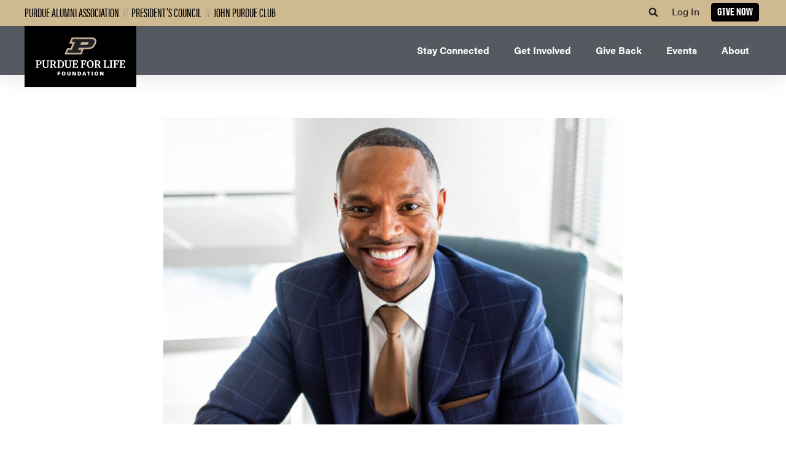

--- FILE ---
content_type: text/html; charset=UTF-8
request_url: https://www.purdueforlife.org/a-sound-investment/
body_size: 52865
content:
<!doctype html>
<html lang="en-US">
<head>
	<meta charset="UTF-8">
	<meta name="viewport" content="width=device-width, initial-scale=1">
	<link rel="profile" href="https://gmpg.org/xfn/11">
	<meta http-equiv="X-UA-Compatible" content="IE=edge"><meta name='robots' content='index, follow, max-snippet:-1, max-image-preview:large, max-video-preview:-1' />

<!-- Google Tag Manager for WordPress by gtm4wp.com -->
<script data-cfasync="false" data-pagespeed-no-defer type="text/javascript">//<![CDATA[
	var gtm4wp_datalayer_name = "dataLayer";
	var dataLayer = dataLayer || [];
//]]>
</script>
<!-- End Google Tag Manager for WordPress by gtm4wp.com -->
<!-- The SEO Framework by Sybre Waaijer -->
<meta name="robots" content="max-snippet:-1,max-image-preview:standard,max-video-preview:-1" />
<meta name="description" content="As a wealth management advisor, Brian Ford (ME’07) helps his clients achieve financial wellness by applying the organizational&#8230;" />
<meta property="og:image" content="https://www.purdueforlife.org/app/uploads/Brian-Ford-Headshot-scaled-e1662470356497.jpg" />
<meta property="og:image:width" content="1707" />
<meta property="og:image:height" content="1139" />
<meta property="og:image:alt" content="Portrait of Purdue alumnus Brian Ford" />
<meta property="og:locale" content="en_US" />
<meta property="og:type" content="article" />
<meta property="og:title" content="Surprise Estate Gift Will Fund Decades of Cancer Research &#x2d; Purdue for Life Foundation" />
<meta property="og:description" content="As a wealth management advisor, Brian Ford (ME’07) helps his clients achieve financial wellness by applying the organizational&#8230;" />
<meta property="og:url" content="https://www.purdueforlife.org/a-sound-investment/" />
<meta property="og:site_name" content="Purdue for Life Foundation" />
<meta property="og:updated_time" content="2024-04-30T15:40+00:00" />
<meta property="article:published_time" content="2022-09-06T13:30+00:00" />
<meta property="article:modified_time" content="2024-04-30T15:40+00:00" />
<meta name="twitter:card" content="summary_large_image" />
<meta name="twitter:title" content="Surprise Estate Gift Will Fund Decades of Cancer Research &#x2d; Purdue for Life Foundation" />
<meta name="twitter:description" content="As a wealth management advisor, Brian Ford (ME’07) helps his clients achieve financial wellness by applying the organizational&#8230;" />
<meta name="twitter:image" content="https://www.purdueforlife.org/app/uploads/Brian-Ford-Headshot-scaled-e1662470356497.jpg" />
<meta name="twitter:image:width" content="1707" />
<meta name="twitter:image:height" content="1139" />
<meta name="twitter:image:alt" content="Portrait of Purdue alumnus Brian Ford" />
<link rel="canonical" href="https://www.purdueforlife.org/a-sound-investment/" />
<script type="application/ld+json">{"@context":"https://schema.org","@type":"BreadcrumbList","itemListElement":[{"@type":"ListItem","position":1,"item":{"@id":"https://www.purdueforlife.org/","name":"Purdue for Life Foundation Homepage"}},{"@type":"ListItem","position":2,"item":{"@id":"https://www.purdueforlife.org/category/impact/","name":"Impact"}},{"@type":"ListItem","position":3,"item":{"@id":"https://www.purdueforlife.org/a-sound-investment/","name":"Surprise Estate Gift Will Fund Decades of Cancer Research"}}]}</script>
<!-- / The SEO Framework by Sybre Waaijer | 6.21ms meta | 0.49ms boot -->


	<!-- This site is optimized with the Yoast SEO plugin v26.8 - https://yoast.com/product/yoast-seo-wordpress/ -->
	<title>A sound investment - Purdue for Life Foundation</title>
	<meta name="description" content="As a wealth management advisor, Brian Ford (ME’07) helps his clients achieve financial wellness by applying the organizational..." />
	<link rel="canonical" href="https://www.purdueforlife.org/a-sound-investment/" />
	<meta property="og:locale" content="en_US" />
	<meta property="og:type" content="article" />
	<meta property="og:title" content="A sound investment - Purdue for Life Foundation" />
	<meta property="og:description" content="As a wealth management advisor, Brian Ford (ME’07) helps his clients achieve financial wellness by applying the organizational..." />
	<meta property="og:url" content="https://www.purdueforlife.org/a-sound-investment/" />
	<meta property="og:site_name" content="Purdue for Life Foundation" />
	<meta property="article:published_time" content="2022-09-06T13:30:08+00:00" />
	<meta property="article:modified_time" content="2024-04-30T15:40:43+00:00" />
	<meta property="og:image" content="https://www.purdueforlife.org/app/uploads/Brian-Ford-Headshot-scaled-e1662470356497.jpg" />
	<meta property="og:image:width" content="1707" />
	<meta property="og:image:height" content="1139" />
	<meta property="og:image:type" content="image/jpeg" />
	<meta name="author" content="Safar Saydshoev" />
	<meta name="twitter:card" content="summary_large_image" />
	<meta name="twitter:label1" content="Written by" />
	<meta name="twitter:data1" content="Safar Saydshoev" />
	<meta name="twitter:label2" content="Est. reading time" />
	<meta name="twitter:data2" content="3 minutes" />
	<script type="application/ld+json" class="yoast-schema-graph">{"@context":"https://schema.org","@graph":[{"@type":"Article","@id":"https://www.purdueforlife.org/a-sound-investment/#article","isPartOf":{"@id":"https://www.purdueforlife.org/a-sound-investment/"},"author":{"name":"Safar Saydshoev","@id":"https://www.purdueforlife.org/#/schema/person/74592acc37960867d2fb2e32693d98bd"},"headline":"A sound investment","datePublished":"2022-09-06T13:30:08+00:00","dateModified":"2024-04-30T15:40:43+00:00","mainEntityOfPage":{"@id":"https://www.purdueforlife.org/a-sound-investment/"},"wordCount":580,"publisher":{"@id":"https://www.purdueforlife.org/#organization"},"image":{"@id":"https://www.purdueforlife.org/a-sound-investment/#primaryimage"},"thumbnailUrl":"https://www.purdueforlife.org/app/uploads/Brian-Ford-Headshot-scaled-e1662470356497.jpg","articleSection":["Impact"],"inLanguage":"en-US"},{"@type":"WebPage","@id":"https://www.purdueforlife.org/a-sound-investment/","url":"https://www.purdueforlife.org/a-sound-investment/","name":"A sound investment - Purdue for Life Foundation","isPartOf":{"@id":"https://www.purdueforlife.org/#website"},"primaryImageOfPage":{"@id":"https://www.purdueforlife.org/a-sound-investment/#primaryimage"},"image":{"@id":"https://www.purdueforlife.org/a-sound-investment/#primaryimage"},"thumbnailUrl":"https://www.purdueforlife.org/app/uploads/Brian-Ford-Headshot-scaled-e1662470356497.jpg","datePublished":"2022-09-06T13:30:08+00:00","dateModified":"2024-04-30T15:40:43+00:00","description":"As a wealth management advisor, Brian Ford (ME’07) helps his clients achieve financial wellness by applying the organizational...","inLanguage":"en-US","potentialAction":[{"@type":"ReadAction","target":["https://www.purdueforlife.org/a-sound-investment/"]}]},{"@type":"ImageObject","inLanguage":"en-US","@id":"https://www.purdueforlife.org/a-sound-investment/#primaryimage","url":"https://www.purdueforlife.org/app/uploads/Brian-Ford-Headshot-scaled-e1662470356497.jpg","contentUrl":"https://www.purdueforlife.org/app/uploads/Brian-Ford-Headshot-scaled-e1662470356497.jpg","width":1707,"height":1139,"caption":"Portrait of Purdue alumnus Brian Ford"},{"@type":"WebSite","@id":"https://www.purdueforlife.org/#website","url":"https://www.purdueforlife.org/","name":"Purdue for Life Foundation","description":"","publisher":{"@id":"https://www.purdueforlife.org/#organization"},"potentialAction":[{"@type":"SearchAction","target":{"@type":"EntryPoint","urlTemplate":"https://www.purdueforlife.org/?s={search_term_string}"},"query-input":{"@type":"PropertyValueSpecification","valueRequired":true,"valueName":"search_term_string"}}],"inLanguage":"en-US"},{"@type":"Organization","@id":"https://www.purdueforlife.org/#organization","name":"Purdue for Life Foundation","url":"https://www.purdueforlife.org/","logo":{"@type":"ImageObject","inLanguage":"en-US","@id":"https://www.purdueforlife.org/#/schema/logo/image/","url":"https://www.purdueforlife.org/app/uploads/2021/02/PFL_1__RGB-BlackEmblem-Digital_5bb3e200-4a93-4698-be39-d7ca7fc4e3f0.png","contentUrl":"https://www.purdueforlife.org/app/uploads/2021/02/PFL_1__RGB-BlackEmblem-Digital_5bb3e200-4a93-4698-be39-d7ca7fc4e3f0.png","width":360,"height":198,"caption":"Purdue for Life Foundation"},"image":{"@id":"https://www.purdueforlife.org/#/schema/logo/image/"}},{"@type":"Person","@id":"https://www.purdueforlife.org/#/schema/person/74592acc37960867d2fb2e32693d98bd","name":"Safar Saydshoev","url":"https://www.purdueforlife.org"}]}</script>
	<!-- / Yoast SEO plugin. -->


<link rel='dns-prefetch' href='//www.purdueforlife.org' />
<link rel='dns-prefetch' href='//use.typekit.net' />
<link rel='dns-prefetch' href='//fonts.googleapis.com' />
<link rel="alternate" type="application/rss+xml" title="Purdue for Life Foundation &raquo; Feed" href="https://www.purdueforlife.org/feed/" />
<link rel="alternate" type="application/rss+xml" title="Purdue for Life Foundation &raquo; Comments Feed" href="https://www.purdueforlife.org/comments/feed/" />
<link rel="alternate" title="oEmbed (JSON)" type="application/json+oembed" href="https://www.purdueforlife.org/wp-json/oembed/1.0/embed?url=https%3A%2F%2Fwww.purdueforlife.org%2Fa-sound-investment%2F" />
<link rel="alternate" title="oEmbed (XML)" type="text/xml+oembed" href="https://www.purdueforlife.org/wp-json/oembed/1.0/embed?url=https%3A%2F%2Fwww.purdueforlife.org%2Fa-sound-investment%2F&#038;format=xml" />
		<!-- Segment.com Analytics -->
		<script>
		!function(){var analytics=window.analytics=window.analytics||[];if(!analytics.initialize)if(analytics.invoked)window.console&&console.error&&console.error("Segment snippet included twice.");else{analytics.invoked=!0;analytics.methods=["trackSubmit","trackClick","trackLink","trackForm","pageview","identify","reset","group","track","ready","alias","debug","page","once","off","on","addSourceMiddleware","addIntegrationMiddleware","setAnonymousId","addDestinationMiddleware"];analytics.factory=function(e){return function(){var t=Array.prototype.slice.call(arguments);t.unshift(e);analytics.push(t);return analytics}};for(var e=0;e<analytics.methods.length;e++){var key=analytics.methods[e];analytics[key]=analytics.factory(key)}analytics.load=function(key,e){var t=document.createElement("script");t.type="text/javascript";t.async=!0;t.src="https://cdn.segment.com/analytics.js/v1/" + key + "/analytics.min.js";var n=document.getElementsByTagName("script")[0];n.parentNode.insertBefore(t,n);analytics._loadOptions=e};analytics.SNIPPET_VERSION="4.13.1";
		analytics.load("ELTWNTShdcGAnRQ6bzbp2GoHInijLSpx");
		analytics.page();
		}}();
		</script>
		<!-- END Segment.com Analytics -->

		<link rel="stylesheet" type="text/css" href="https://use.typekit.net/ghc8hdz.css"><style id='wp-img-auto-sizes-contain-inline-css'>
img:is([sizes=auto i],[sizes^="auto," i]){contain-intrinsic-size:3000px 1500px}
/*# sourceURL=wp-img-auto-sizes-contain-inline-css */
</style>
<style id='wp-emoji-styles-inline-css'>

	img.wp-smiley, img.emoji {
		display: inline !important;
		border: none !important;
		box-shadow: none !important;
		height: 1em !important;
		width: 1em !important;
		margin: 0 0.07em !important;
		vertical-align: -0.1em !important;
		background: none !important;
		padding: 0 !important;
	}
/*# sourceURL=wp-emoji-styles-inline-css */
</style>
<style id='filebird-block-filebird-gallery-style-inline-css'>
ul.filebird-block-filebird-gallery{margin:auto!important;padding:0!important;width:100%}ul.filebird-block-filebird-gallery.layout-grid{display:grid;grid-gap:20px;align-items:stretch;grid-template-columns:repeat(var(--columns),1fr);justify-items:stretch}ul.filebird-block-filebird-gallery.layout-grid li img{border:1px solid #ccc;box-shadow:2px 2px 6px 0 rgba(0,0,0,.3);height:100%;max-width:100%;-o-object-fit:cover;object-fit:cover;width:100%}ul.filebird-block-filebird-gallery.layout-masonry{-moz-column-count:var(--columns);-moz-column-gap:var(--space);column-gap:var(--space);-moz-column-width:var(--min-width);columns:var(--min-width) var(--columns);display:block;overflow:auto}ul.filebird-block-filebird-gallery.layout-masonry li{margin-bottom:var(--space)}ul.filebird-block-filebird-gallery li{list-style:none}ul.filebird-block-filebird-gallery li figure{height:100%;margin:0;padding:0;position:relative;width:100%}ul.filebird-block-filebird-gallery li figure figcaption{background:linear-gradient(0deg,rgba(0,0,0,.7),rgba(0,0,0,.3) 70%,transparent);bottom:0;box-sizing:border-box;color:#fff;font-size:.8em;margin:0;max-height:100%;overflow:auto;padding:3em .77em .7em;position:absolute;text-align:center;width:100%;z-index:2}ul.filebird-block-filebird-gallery li figure figcaption a{color:inherit}

/*# sourceURL=https://www.purdueforlife.org/app/plugins/filebird/blocks/filebird-gallery/build/style-index.css */
</style>
<style id='global-styles-inline-css'>
:root{--wp--preset--aspect-ratio--square: 1;--wp--preset--aspect-ratio--4-3: 4/3;--wp--preset--aspect-ratio--3-4: 3/4;--wp--preset--aspect-ratio--3-2: 3/2;--wp--preset--aspect-ratio--2-3: 2/3;--wp--preset--aspect-ratio--16-9: 16/9;--wp--preset--aspect-ratio--9-16: 9/16;--wp--preset--color--black: #000000;--wp--preset--color--cyan-bluish-gray: #abb8c3;--wp--preset--color--white: #ffffff;--wp--preset--color--pale-pink: #f78da7;--wp--preset--color--vivid-red: #cf2e2e;--wp--preset--color--luminous-vivid-orange: #ff6900;--wp--preset--color--luminous-vivid-amber: #fcb900;--wp--preset--color--light-green-cyan: #7bdcb5;--wp--preset--color--vivid-green-cyan: #00d084;--wp--preset--color--pale-cyan-blue: #8ed1fc;--wp--preset--color--vivid-cyan-blue: #0693e3;--wp--preset--color--vivid-purple: #9b51e0;--wp--preset--gradient--vivid-cyan-blue-to-vivid-purple: linear-gradient(135deg,rgb(6,147,227) 0%,rgb(155,81,224) 100%);--wp--preset--gradient--light-green-cyan-to-vivid-green-cyan: linear-gradient(135deg,rgb(122,220,180) 0%,rgb(0,208,130) 100%);--wp--preset--gradient--luminous-vivid-amber-to-luminous-vivid-orange: linear-gradient(135deg,rgb(252,185,0) 0%,rgb(255,105,0) 100%);--wp--preset--gradient--luminous-vivid-orange-to-vivid-red: linear-gradient(135deg,rgb(255,105,0) 0%,rgb(207,46,46) 100%);--wp--preset--gradient--very-light-gray-to-cyan-bluish-gray: linear-gradient(135deg,rgb(238,238,238) 0%,rgb(169,184,195) 100%);--wp--preset--gradient--cool-to-warm-spectrum: linear-gradient(135deg,rgb(74,234,220) 0%,rgb(151,120,209) 20%,rgb(207,42,186) 40%,rgb(238,44,130) 60%,rgb(251,105,98) 80%,rgb(254,248,76) 100%);--wp--preset--gradient--blush-light-purple: linear-gradient(135deg,rgb(255,206,236) 0%,rgb(152,150,240) 100%);--wp--preset--gradient--blush-bordeaux: linear-gradient(135deg,rgb(254,205,165) 0%,rgb(254,45,45) 50%,rgb(107,0,62) 100%);--wp--preset--gradient--luminous-dusk: linear-gradient(135deg,rgb(255,203,112) 0%,rgb(199,81,192) 50%,rgb(65,88,208) 100%);--wp--preset--gradient--pale-ocean: linear-gradient(135deg,rgb(255,245,203) 0%,rgb(182,227,212) 50%,rgb(51,167,181) 100%);--wp--preset--gradient--electric-grass: linear-gradient(135deg,rgb(202,248,128) 0%,rgb(113,206,126) 100%);--wp--preset--gradient--midnight: linear-gradient(135deg,rgb(2,3,129) 0%,rgb(40,116,252) 100%);--wp--preset--font-size--small: 13px;--wp--preset--font-size--medium: 20px;--wp--preset--font-size--large: 36px;--wp--preset--font-size--x-large: 42px;--wp--preset--spacing--20: 0.44rem;--wp--preset--spacing--30: 0.67rem;--wp--preset--spacing--40: 1rem;--wp--preset--spacing--50: 1.5rem;--wp--preset--spacing--60: 2.25rem;--wp--preset--spacing--70: 3.38rem;--wp--preset--spacing--80: 5.06rem;--wp--preset--shadow--natural: 6px 6px 9px rgba(0, 0, 0, 0.2);--wp--preset--shadow--deep: 12px 12px 50px rgba(0, 0, 0, 0.4);--wp--preset--shadow--sharp: 6px 6px 0px rgba(0, 0, 0, 0.2);--wp--preset--shadow--outlined: 6px 6px 0px -3px rgb(255, 255, 255), 6px 6px rgb(0, 0, 0);--wp--preset--shadow--crisp: 6px 6px 0px rgb(0, 0, 0);}:root { --wp--style--global--content-size: 800px;--wp--style--global--wide-size: 1200px; }:where(body) { margin: 0; }.wp-site-blocks > .alignleft { float: left; margin-right: 2em; }.wp-site-blocks > .alignright { float: right; margin-left: 2em; }.wp-site-blocks > .aligncenter { justify-content: center; margin-left: auto; margin-right: auto; }:where(.wp-site-blocks) > * { margin-block-start: 24px; margin-block-end: 0; }:where(.wp-site-blocks) > :first-child { margin-block-start: 0; }:where(.wp-site-blocks) > :last-child { margin-block-end: 0; }:root { --wp--style--block-gap: 24px; }:root :where(.is-layout-flow) > :first-child{margin-block-start: 0;}:root :where(.is-layout-flow) > :last-child{margin-block-end: 0;}:root :where(.is-layout-flow) > *{margin-block-start: 24px;margin-block-end: 0;}:root :where(.is-layout-constrained) > :first-child{margin-block-start: 0;}:root :where(.is-layout-constrained) > :last-child{margin-block-end: 0;}:root :where(.is-layout-constrained) > *{margin-block-start: 24px;margin-block-end: 0;}:root :where(.is-layout-flex){gap: 24px;}:root :where(.is-layout-grid){gap: 24px;}.is-layout-flow > .alignleft{float: left;margin-inline-start: 0;margin-inline-end: 2em;}.is-layout-flow > .alignright{float: right;margin-inline-start: 2em;margin-inline-end: 0;}.is-layout-flow > .aligncenter{margin-left: auto !important;margin-right: auto !important;}.is-layout-constrained > .alignleft{float: left;margin-inline-start: 0;margin-inline-end: 2em;}.is-layout-constrained > .alignright{float: right;margin-inline-start: 2em;margin-inline-end: 0;}.is-layout-constrained > .aligncenter{margin-left: auto !important;margin-right: auto !important;}.is-layout-constrained > :where(:not(.alignleft):not(.alignright):not(.alignfull)){max-width: var(--wp--style--global--content-size);margin-left: auto !important;margin-right: auto !important;}.is-layout-constrained > .alignwide{max-width: var(--wp--style--global--wide-size);}body .is-layout-flex{display: flex;}.is-layout-flex{flex-wrap: wrap;align-items: center;}.is-layout-flex > :is(*, div){margin: 0;}body .is-layout-grid{display: grid;}.is-layout-grid > :is(*, div){margin: 0;}body{padding-top: 0px;padding-right: 0px;padding-bottom: 0px;padding-left: 0px;}a:where(:not(.wp-element-button)){text-decoration: underline;}:root :where(.wp-element-button, .wp-block-button__link){background-color: #32373c;border-width: 0;color: #fff;font-family: inherit;font-size: inherit;font-style: inherit;font-weight: inherit;letter-spacing: inherit;line-height: inherit;padding-top: calc(0.667em + 2px);padding-right: calc(1.333em + 2px);padding-bottom: calc(0.667em + 2px);padding-left: calc(1.333em + 2px);text-decoration: none;text-transform: inherit;}.has-black-color{color: var(--wp--preset--color--black) !important;}.has-cyan-bluish-gray-color{color: var(--wp--preset--color--cyan-bluish-gray) !important;}.has-white-color{color: var(--wp--preset--color--white) !important;}.has-pale-pink-color{color: var(--wp--preset--color--pale-pink) !important;}.has-vivid-red-color{color: var(--wp--preset--color--vivid-red) !important;}.has-luminous-vivid-orange-color{color: var(--wp--preset--color--luminous-vivid-orange) !important;}.has-luminous-vivid-amber-color{color: var(--wp--preset--color--luminous-vivid-amber) !important;}.has-light-green-cyan-color{color: var(--wp--preset--color--light-green-cyan) !important;}.has-vivid-green-cyan-color{color: var(--wp--preset--color--vivid-green-cyan) !important;}.has-pale-cyan-blue-color{color: var(--wp--preset--color--pale-cyan-blue) !important;}.has-vivid-cyan-blue-color{color: var(--wp--preset--color--vivid-cyan-blue) !important;}.has-vivid-purple-color{color: var(--wp--preset--color--vivid-purple) !important;}.has-black-background-color{background-color: var(--wp--preset--color--black) !important;}.has-cyan-bluish-gray-background-color{background-color: var(--wp--preset--color--cyan-bluish-gray) !important;}.has-white-background-color{background-color: var(--wp--preset--color--white) !important;}.has-pale-pink-background-color{background-color: var(--wp--preset--color--pale-pink) !important;}.has-vivid-red-background-color{background-color: var(--wp--preset--color--vivid-red) !important;}.has-luminous-vivid-orange-background-color{background-color: var(--wp--preset--color--luminous-vivid-orange) !important;}.has-luminous-vivid-amber-background-color{background-color: var(--wp--preset--color--luminous-vivid-amber) !important;}.has-light-green-cyan-background-color{background-color: var(--wp--preset--color--light-green-cyan) !important;}.has-vivid-green-cyan-background-color{background-color: var(--wp--preset--color--vivid-green-cyan) !important;}.has-pale-cyan-blue-background-color{background-color: var(--wp--preset--color--pale-cyan-blue) !important;}.has-vivid-cyan-blue-background-color{background-color: var(--wp--preset--color--vivid-cyan-blue) !important;}.has-vivid-purple-background-color{background-color: var(--wp--preset--color--vivid-purple) !important;}.has-black-border-color{border-color: var(--wp--preset--color--black) !important;}.has-cyan-bluish-gray-border-color{border-color: var(--wp--preset--color--cyan-bluish-gray) !important;}.has-white-border-color{border-color: var(--wp--preset--color--white) !important;}.has-pale-pink-border-color{border-color: var(--wp--preset--color--pale-pink) !important;}.has-vivid-red-border-color{border-color: var(--wp--preset--color--vivid-red) !important;}.has-luminous-vivid-orange-border-color{border-color: var(--wp--preset--color--luminous-vivid-orange) !important;}.has-luminous-vivid-amber-border-color{border-color: var(--wp--preset--color--luminous-vivid-amber) !important;}.has-light-green-cyan-border-color{border-color: var(--wp--preset--color--light-green-cyan) !important;}.has-vivid-green-cyan-border-color{border-color: var(--wp--preset--color--vivid-green-cyan) !important;}.has-pale-cyan-blue-border-color{border-color: var(--wp--preset--color--pale-cyan-blue) !important;}.has-vivid-cyan-blue-border-color{border-color: var(--wp--preset--color--vivid-cyan-blue) !important;}.has-vivid-purple-border-color{border-color: var(--wp--preset--color--vivid-purple) !important;}.has-vivid-cyan-blue-to-vivid-purple-gradient-background{background: var(--wp--preset--gradient--vivid-cyan-blue-to-vivid-purple) !important;}.has-light-green-cyan-to-vivid-green-cyan-gradient-background{background: var(--wp--preset--gradient--light-green-cyan-to-vivid-green-cyan) !important;}.has-luminous-vivid-amber-to-luminous-vivid-orange-gradient-background{background: var(--wp--preset--gradient--luminous-vivid-amber-to-luminous-vivid-orange) !important;}.has-luminous-vivid-orange-to-vivid-red-gradient-background{background: var(--wp--preset--gradient--luminous-vivid-orange-to-vivid-red) !important;}.has-very-light-gray-to-cyan-bluish-gray-gradient-background{background: var(--wp--preset--gradient--very-light-gray-to-cyan-bluish-gray) !important;}.has-cool-to-warm-spectrum-gradient-background{background: var(--wp--preset--gradient--cool-to-warm-spectrum) !important;}.has-blush-light-purple-gradient-background{background: var(--wp--preset--gradient--blush-light-purple) !important;}.has-blush-bordeaux-gradient-background{background: var(--wp--preset--gradient--blush-bordeaux) !important;}.has-luminous-dusk-gradient-background{background: var(--wp--preset--gradient--luminous-dusk) !important;}.has-pale-ocean-gradient-background{background: var(--wp--preset--gradient--pale-ocean) !important;}.has-electric-grass-gradient-background{background: var(--wp--preset--gradient--electric-grass) !important;}.has-midnight-gradient-background{background: var(--wp--preset--gradient--midnight) !important;}.has-small-font-size{font-size: var(--wp--preset--font-size--small) !important;}.has-medium-font-size{font-size: var(--wp--preset--font-size--medium) !important;}.has-large-font-size{font-size: var(--wp--preset--font-size--large) !important;}.has-x-large-font-size{font-size: var(--wp--preset--font-size--x-large) !important;}
:root :where(.wp-block-pullquote){font-size: 1.5em;line-height: 1.6;}
/*# sourceURL=global-styles-inline-css */
</style>
<link rel='stylesheet' id='brandfonts-css' href='https://use.typekit.net/ghc8hdz.css?ver=6.9' media='all' />
<link rel='stylesheet' id='unitedsans-css' href='https://www.purdueforlife.org/app/mu-plugins/boilerup-wp/unitedsans.css?ver=6.9' media='all' />
<link rel='stylesheet' id='sourceserif-css' href='https://fonts.googleapis.com/css2?family=Source+Serif+Pro%3Awght%40400%3B600%3B700&#038;display=swap&#038;ver=6.9' media='all' />
<link rel='stylesheet' id='custom-typekit-css-css' href='https://use.typekit.net/bbz0pdv.css?ver=2.1.1' media='all' />
<link rel='stylesheet' id='eae-css-css' href='https://www.purdueforlife.org/app/plugins/elementor-addon-elements/assets/css/eae.min.css?ver=1.4.3' media='all' />
<link rel='stylesheet' id='eae-peel-css-css' href='https://www.purdueforlife.org/app/plugins/elementor-addon-elements/assets/lib/peel/peel.css?ver=1.4.3' media='all' />
<link rel='stylesheet' id='search-filter-plugin-styles-css' href='https://www.purdueforlife.org/app/plugins/search-filter-pro/public/assets/css/search-filter.min.css?ver=2.5.11' media='all' />
<link rel='stylesheet' id='hello-elementor-css' href='https://www.purdueforlife.org/app/themes/hello-elementor/assets/css/reset.css?ver=3.4.5' media='all' />
<link rel='stylesheet' id='hello-elementor-theme-style-css' href='https://www.purdueforlife.org/app/themes/hello-elementor/assets/css/theme.css?ver=3.4.5' media='all' />
<link rel='stylesheet' id='hello-elementor-header-footer-css' href='https://www.purdueforlife.org/app/themes/hello-elementor/assets/css/header-footer.css?ver=3.4.5' media='all' />
<link rel='stylesheet' id='elementor-frontend-css' href='https://www.purdueforlife.org/app/uploads/elementor/css/custom-frontend.min.css?ver=1768340836' media='all' />
<style id='elementor-frontend-inline-css'>
.elementor-kit-8{--e-global-color-primary:#CFB991;--e-global-color-secondary:#555A62;--e-global-color-text:#231F20;--e-global-color-accent:#DAAA00;--e-global-color-fcb9ab2:#231F20;--e-global-color-955e7cd:#000000;--e-global-color-f357013:#CFB991;--e-global-color-cc41a75:#8E6F3E;--e-global-color-5f32b0c:#DAAA00;--e-global-color-9a5fa61:#DDB945;--e-global-color-5a58213:#EBD99F;--e-global-color-cfc9401:#555A62;--e-global-color-0665472:#6F727B;--e-global-color-5a43fb2:#9C9795;--e-global-color-4bd3982:#C4BFC0;--e-global-color-5592be8:#FFFFFF;--e-global-color-1e8298b:#151515;--e-global-color-fd083ad:#CECECE;--e-global-color-bdc0c2a:#FFFAE8;--e-global-color-5450890:#555960;--e-global-color-d31daab:#01646C;--e-global-color-be1e899:#122E4F;--e-global-color-9b528e1:#A1DED6;--e-global-color-3730b8f:#FF7653;--e-global-color-e0483d8:#FFB64A;--e-global-color-7eb31b3:#F89277;--e-global-color-f5f0d4e:#C9E9E4;--e-global-color-d2b5737:#B66FCB;--e-global-color-be600a2:#007781;--e-global-color-0458216:#CC7C00;--e-global-typography-primary-font-family:"United Sans";--e-global-typography-primary-font-size:2.5rem;--e-global-typography-primary-font-weight:700;--e-global-typography-primary-line-height:1.2em;--e-global-typography-primary-letter-spacing:0px;--e-global-typography-secondary-font-family:"acumin-pro";--e-global-typography-secondary-font-size:2.5rem;--e-global-typography-secondary-font-weight:400;--e-global-typography-secondary-line-height:1.2em;--e-global-typography-text-font-family:"acumin-pro";--e-global-typography-text-font-size:18px;--e-global-typography-text-font-weight:400;--e-global-typography-text-line-height:1.5em;--e-global-typography-accent-font-family:"source-serif-pro";--e-global-typography-accent-font-size:18px;--e-global-typography-accent-font-weight:400;--e-global-typography-accent-line-height:1.2em;--e-global-typography-476849c-font-family:"acumin-pro";--e-global-typography-476849c-font-size:16px;--e-global-typography-476849c-font-weight:400;--e-global-typography-476849c-text-transform:none;--e-global-typography-476849c-font-style:normal;--e-global-typography-476849c-text-decoration:none;--e-global-typography-d67e12b-font-family:"United Sans";--e-global-typography-d67e12b-font-size:1rem;--e-global-typography-d67e12b-font-weight:700;--e-global-typography-d67e12b-text-transform:uppercase;--e-global-typography-d67e12b-font-style:normal;--e-global-typography-d67e12b-text-decoration:none;--e-global-typography-6379d2a-font-family:"acumin-pro";--e-global-typography-6379d2a-font-size:16px;color:var( --e-global-color-955e7cd );font-family:var( --e-global-typography-text-font-family ), Sans-serif;font-size:var( --e-global-typography-text-font-size );font-weight:var( --e-global-typography-text-font-weight );line-height:var( --e-global-typography-text-line-height );}.elementor-kit-8 button,.elementor-kit-8 input[type="button"],.elementor-kit-8 input[type="submit"],.elementor-kit-8 .elementor-button{background-color:#CFB991;font-family:"United Sans", Sans-serif;font-size:1.125rem;font-weight:700;text-transform:uppercase;font-style:normal;text-decoration:none;color:var( --e-global-color-fcb9ab2 );border-style:solid;border-width:2px 2px 2px 2px;border-color:var( --e-global-color-fcb9ab2 );border-radius:0px 0px 0px 0px;padding:0.625em 1em 0.5em 1em;}.elementor-kit-8 button:hover,.elementor-kit-8 button:focus,.elementor-kit-8 input[type="button"]:hover,.elementor-kit-8 input[type="button"]:focus,.elementor-kit-8 input[type="submit"]:hover,.elementor-kit-8 input[type="submit"]:focus,.elementor-kit-8 .elementor-button:hover,.elementor-kit-8 .elementor-button:focus{background-color:#0201010D;color:var( --e-global-color-fcb9ab2 );}.elementor-kit-8 e-page-transition{background-color:#FFBC7D;}.elementor-kit-8 p{margin-block-end:1em;}.elementor-kit-8 a{color:var( --e-global-color-cc41a75 );font-family:"acumin-pro", Sans-serif;font-weight:700;line-height:1.2em;}.elementor-kit-8 a:hover{color:var( --e-global-color-cc41a75 );font-weight:700;font-style:normal;text-decoration:underline;}.elementor-kit-8 h1{color:var( --e-global-color-955e7cd );font-family:var( --e-global-typography-primary-font-family ), Sans-serif;font-size:var( --e-global-typography-primary-font-size );font-weight:var( --e-global-typography-primary-font-weight );line-height:var( --e-global-typography-primary-line-height );letter-spacing:var( --e-global-typography-primary-letter-spacing );}.elementor-kit-8 h2{color:var( --e-global-color-955e7cd );font-family:"acumin-pro-semi-condensed", Sans-serif;font-size:1.5em;font-weight:700;line-height:1.2em;}.elementor-kit-8 h3{color:var( --e-global-color-955e7cd );font-family:"acumin-pro-semi-condensed", Sans-serif;font-size:1.25em;font-weight:700;line-height:1.2em;}.elementor-kit-8 h4{color:var( --e-global-color-955e7cd );font-family:"acumin-pro-semi-condensed", Sans-serif;font-size:1em;font-weight:700;}.elementor-kit-8 h5{color:var( --e-global-color-955e7cd );font-family:"acumin-pro-semi-condensed", Sans-serif;font-size:1em;}.elementor-kit-8 h6{color:var( --e-global-color-955e7cd );font-family:"acumin-pro-semi-condensed", Sans-serif;}.elementor-section.elementor-section-boxed > .elementor-container{max-width:1200px;}.e-con{--container-max-width:1200px;}.elementor-widget:not(:last-child){margin-block-end:20px;}.elementor-element{--widgets-spacing:20px 20px;--widgets-spacing-row:20px;--widgets-spacing-column:20px;}{}h1.entry-title{display:var(--page-title-display);}.site-header .site-branding{flex-direction:column;align-items:stretch;}.site-header{padding-inline-end:0px;padding-inline-start:0px;}.site-footer .site-branding{flex-direction:column;align-items:stretch;}@media(max-width:1023px){.elementor-kit-8{font-size:var( --e-global-typography-text-font-size );line-height:var( --e-global-typography-text-line-height );}.elementor-kit-8 h1{font-size:var( --e-global-typography-primary-font-size );line-height:var( --e-global-typography-primary-line-height );letter-spacing:var( --e-global-typography-primary-letter-spacing );}.elementor-section.elementor-section-boxed > .elementor-container{max-width:1024px;}.e-con{--container-max-width:1024px;}}@media(max-width:767px){.elementor-kit-8{font-size:var( --e-global-typography-text-font-size );line-height:var( --e-global-typography-text-line-height );}.elementor-kit-8 h1{font-size:var( --e-global-typography-primary-font-size );line-height:var( --e-global-typography-primary-line-height );letter-spacing:var( --e-global-typography-primary-letter-spacing );}.elementor-section.elementor-section-boxed > .elementor-container{max-width:767px;}.e-con{--container-max-width:767px;}}/* Start custom CSS */.elementor-text-editor ul {
    margin: 1em 0 1em 0;
}

/** flex-grid **/
.flex-grid .elementor-column {
    margin-top: 2em;
}
.flex-grid .elementor-column .elementor-widget-text-editor p {
    margin-bottom: 0;
}
@media (min-width: 768px) {
.flex-grid .elementor-column {
    flex: 1 1 33%;
}
.flex-grid .elementor-container {
    flex-wrap: wrap;
}
}

.footer .elementor-text-editor p {
    line-height: 1.65em !important;
    margin-bottom: 0;
}

.footer .elementor-icon-list-item {
    line-height: 1.5em !important;
    margin-bottom: .5em;
}

.footer .elementor-widget-icon-list a:hover {
    font-weight: normal;
}

@media (max-width: 767px) {
.leadership-profile-image {
    float: none;
    display: block;
}
}

.gform_confirmation_wrapper {
    border-top: 3px solid #155724;
    background: #fff;
    padding: 1em;
}/* End custom CSS */
/* Start Custom Fonts CSS */@font-face {
	font-family: 'United Sans';
	font-style: normal;
	font-weight: 100;
	font-display: auto;
	src: url('https://www.purdue.edu/purdue/fonts/united-sans/UnitedSansRgLt.woff2') format('woff2'),
		url('https://www.purdue.edu/purdue/fonts/united-sans/UnitedSansRgLt.woff') format('woff');
}
@font-face {
	font-family: 'United Sans';
	font-style: normal;
	font-weight: 400;
	font-display: auto;
	src: url('https://www.purdue.edu/purdue/fonts/united-sans/UnitedSansRgMd.woff2') format('woff2'),
		url('https://www.purdue.edu/purdue/fonts/united-sans/UnitedSansRgMd.woff') format('woff');
}
@font-face {
	font-family: 'United Sans';
	font-style: normal;
	font-weight: 700;
	font-display: auto;
	src: url('https://www.purdue.edu/purdue/fonts/united-sans/UnitedSansRgBd.woff2') format('woff2'),
		url('https://www.purdue.edu/purdue/fonts/united-sans/UnitedSansRgBd.woff') format('woff');
}
@font-face {
	font-family: 'United Sans';
	font-style: normal;
	font-weight: 900;
	font-display: auto;
	src: url('https://www.purdue.edu/purdue/fonts/united-sans/UnitedSansRgHv.woff2') format('woff2'),
		url('https://www.purdue.edu/purdue/fonts/united-sans/UnitedSansRgHv.woff') format('woff');
}
/* End Custom Fonts CSS */
.elementor-293929 .elementor-element.elementor-element-63a70442 .elementor-repeater-item-c494707.jet-parallax-section__layout .jet-parallax-section__image{background-size:auto;}.elementor-293929 .elementor-element.elementor-element-2e7936d6 > .elementor-element-populated{transition:background 0.3s, border 0.3s, border-radius 0.3s, box-shadow 0.3s;margin:0px 0px 0px 0px;--e-column-margin-right:0px;--e-column-margin-left:0px;padding:0px 0px 0px 0px;}.elementor-293929 .elementor-element.elementor-element-2e7936d6 > .elementor-element-populated > .elementor-background-overlay{transition:background 0.3s, border-radius 0.3s, opacity 0.3s;}.elementor-293929 .elementor-element.elementor-element-1cad7a37 .elementor-repeater-item-e581172.jet-parallax-section__layout .jet-parallax-section__image{background-size:auto;}.elementor-293929 .elementor-element.elementor-element-1c1791b9.elementor-column > .elementor-widget-wrap{justify-content:flex-start;}.elementor-293929 .elementor-element.elementor-element-1c1791b9 > .elementor-element-populated{color:var( --e-global-color-fcb9ab2 );margin:6px 0px -6px 0px;--e-column-margin-right:0px;--e-column-margin-left:0px;padding:0px 0px 0px 0px;}.elementor-293929 .elementor-element.elementor-element-1c1791b9 .elementor-element-populated a{color:var( --e-global-color-fcb9ab2 );}.elementor-293929 .elementor-element.elementor-element-9c6ebee > .elementor-widget-container{margin:0px 0px 0px 0px;padding:0px 0px 0px 0px;}.elementor-293929 .elementor-element.elementor-element-9c6ebee{font-family:"acumin-pro-extra-condensed", Sans-serif;font-size:20px;text-transform:capitalize;font-style:normal;text-decoration:none;color:#000000;}.elementor-293929 .elementor-element.elementor-element-3e78c113.elementor-column > .elementor-widget-wrap{justify-content:flex-end;}.elementor-293929 .elementor-element.elementor-element-3e78c113 > .elementor-widget-wrap > .elementor-widget:not(.elementor-widget__width-auto):not(.elementor-widget__width-initial):not(:last-child):not(.elementor-absolute){margin-bottom:0px;}.elementor-293929 .elementor-element.elementor-element-3e78c113 > .elementor-element-populated{color:var( --e-global-color-fcb9ab2 );margin:0px 0px 0px 0px;--e-column-margin-right:0px;--e-column-margin-left:0px;padding:0px 0px 0px 0px;}.elementor-293929 .elementor-element.elementor-element-3e78c113 .elementor-element-populated a{color:var( --e-global-color-fcb9ab2 );}.elementor-293929 .elementor-element.elementor-element-49258111{width:auto;max-width:auto;align-self:center;}.elementor-293929 .elementor-element.elementor-element-49258111 .elementor-search-form{text-align:center;}.elementor-293929 .elementor-element.elementor-element-49258111 .elementor-search-form__toggle{--e-search-form-toggle-size:30px;--e-search-form-toggle-color:var( --e-global-color-fcb9ab2 );--e-search-form-toggle-background-color:var( --e-global-color-primary );--e-search-form-toggle-icon-size:calc(50em / 100);}.elementor-293929 .elementor-element.elementor-element-49258111.elementor-search-form--skin-full_screen .elementor-search-form__container{background-color:#272727E6;}.elementor-293929 .elementor-element.elementor-element-49258111 input[type="search"].elementor-search-form__input{font-family:"acumin-pro", Sans-serif;font-weight:400;line-height:1.2em;}.elementor-293929 .elementor-element.elementor-element-49258111 .elementor-search-form__input,
					.elementor-293929 .elementor-element.elementor-element-49258111 .elementor-search-form__icon,
					.elementor-293929 .elementor-element.elementor-element-49258111 .elementor-lightbox .dialog-lightbox-close-button,
					.elementor-293929 .elementor-element.elementor-element-49258111 .elementor-lightbox .dialog-lightbox-close-button:hover,
					.elementor-293929 .elementor-element.elementor-element-49258111.elementor-search-form--skin-full_screen input[type="search"].elementor-search-form__input{color:var( --e-global-color-5592be8 );fill:var( --e-global-color-5592be8 );}.elementor-293929 .elementor-element.elementor-element-49258111:not(.elementor-search-form--skin-full_screen) .elementor-search-form__container{border-color:var( --e-global-color-accent );border-width:0px 0px 1px 0px;border-radius:0px;}.elementor-293929 .elementor-element.elementor-element-49258111.elementor-search-form--skin-full_screen input[type="search"].elementor-search-form__input{border-color:var( --e-global-color-accent );border-width:0px 0px 1px 0px;border-radius:0px;}.elementor-293929 .elementor-element.elementor-element-49258111 .elementor-search-form__toggle:hover{--e-search-form-toggle-color:var( --e-global-color-primary );--e-search-form-toggle-background-color:var( --e-global-color-fcb9ab2 );}.elementor-293929 .elementor-element.elementor-element-49258111 .elementor-search-form__toggle:focus{--e-search-form-toggle-color:var( --e-global-color-primary );--e-search-form-toggle-background-color:var( --e-global-color-fcb9ab2 );}.elementor-293929 .elementor-element.elementor-element-21816ef{width:auto;max-width:auto;align-self:center;text-align:center;font-family:"myriad-pro", Sans-serif;font-size:16px;font-weight:400;line-height:1.5em;color:var( --e-global-color-fcb9ab2 );}.elementor-293929 .elementor-element.elementor-element-21816ef > .elementor-widget-container{margin:0px 15px -15px 15px;padding:0px 0px 0px 0px;}.elementor-293929 .elementor-element.elementor-element-a4d8710 .elementor-button{background-color:var( --e-global-color-955e7cd );font-family:"United Sans Condensed", Sans-serif;font-size:18px;font-weight:900;fill:var( --e-global-color-5592be8 );color:var( --e-global-color-5592be8 );border-style:solid;border-width:1px 1px 1px 1px;border-color:var( --e-global-color-955e7cd );border-radius:4px 4px 4px 4px;padding:3.5px 9px 3.5px 9px;}.elementor-293929 .elementor-element.elementor-element-a4d8710 .elementor-button:hover, .elementor-293929 .elementor-element.elementor-element-a4d8710 .elementor-button:focus{background-color:var( --e-global-color-f357013 );color:var( --e-global-color-955e7cd );border-color:var( --e-global-color-955e7cd );}.elementor-293929 .elementor-element.elementor-element-a4d8710{width:auto;max-width:auto;}.elementor-293929 .elementor-element.elementor-element-a4d8710 > .elementor-widget-container{margin:4px 4px 4px 4px;padding:0px 0px 0px 0px;}.elementor-293929 .elementor-element.elementor-element-a4d8710 .elementor-button:hover svg, .elementor-293929 .elementor-element.elementor-element-a4d8710 .elementor-button:focus svg{fill:var( --e-global-color-955e7cd );}.elementor-293929 .elementor-element.elementor-element-1cad7a37:not(.elementor-motion-effects-element-type-background), .elementor-293929 .elementor-element.elementor-element-1cad7a37 > .elementor-motion-effects-container > .elementor-motion-effects-layer{background-color:#CFB991;}.elementor-293929 .elementor-element.elementor-element-1cad7a37 > .elementor-background-overlay{opacity:0.5;transition:background 0.3s, border-radius 0.3s, opacity 0.3s;}.elementor-293929 .elementor-element.elementor-element-1cad7a37{transition:background 0.3s, border 0.3s, border-radius 0.3s, box-shadow 0.3s;margin-top:0px;margin-bottom:0px;padding:0px 40px 0px 40px;}.elementor-293929 .elementor-element.elementor-element-f5b1abf > .elementor-container > .elementor-column > .elementor-widget-wrap{align-content:center;align-items:center;}.elementor-293929 .elementor-element.elementor-element-f5b1abf .elementor-repeater-item-2f915a3.jet-parallax-section__layout .jet-parallax-section__image{background-size:auto;}.elementor-293929 .elementor-element.elementor-element-443d90f > .elementor-element-populated{transition:background 0.3s, border 0.3s, border-radius 0.3s, box-shadow 0.3s;margin:0px 0px 0px 0px;--e-column-margin-right:0px;--e-column-margin-left:0px;padding:0px 0px 0px 0px;}.elementor-293929 .elementor-element.elementor-element-443d90f > .elementor-element-populated > .elementor-background-overlay{transition:background 0.3s, border-radius 0.3s, opacity 0.3s;}.elementor-293929 .elementor-element.elementor-element-375c04e > .elementor-widget-container{margin:0em 0em 0em 0em;padding:0px 0px 0px 0px;}.elementor-293929 .elementor-element.elementor-element-375c04e.elementor-element{--align-self:flex-start;}.elementor-293929 .elementor-element.elementor-element-375c04e .elementor-menu-toggle{margin-left:auto;background-color:#FFFFFF00;}.elementor-293929 .elementor-element.elementor-element-375c04e .elementor-nav-menu .elementor-item{font-family:"acumin-pro", Sans-serif;font-size:16px;font-weight:700;font-style:normal;text-decoration:none;letter-spacing:0px;}.elementor-293929 .elementor-element.elementor-element-375c04e .elementor-nav-menu--main .elementor-item{color:var( --e-global-color-5592be8 );fill:var( --e-global-color-5592be8 );}.elementor-293929 .elementor-element.elementor-element-375c04e .elementor-nav-menu--main .elementor-item:hover,
					.elementor-293929 .elementor-element.elementor-element-375c04e .elementor-nav-menu--main .elementor-item.elementor-item-active,
					.elementor-293929 .elementor-element.elementor-element-375c04e .elementor-nav-menu--main .elementor-item.highlighted,
					.elementor-293929 .elementor-element.elementor-element-375c04e .elementor-nav-menu--main .elementor-item:focus{color:var( --e-global-color-5592be8 );fill:var( --e-global-color-5592be8 );}.elementor-293929 .elementor-element.elementor-element-375c04e .elementor-nav-menu--main:not(.e--pointer-framed) .elementor-item:before,
					.elementor-293929 .elementor-element.elementor-element-375c04e .elementor-nav-menu--main:not(.e--pointer-framed) .elementor-item:after{background-color:var( --e-global-color-primary );}.elementor-293929 .elementor-element.elementor-element-375c04e .e--pointer-framed .elementor-item:before,
					.elementor-293929 .elementor-element.elementor-element-375c04e .e--pointer-framed .elementor-item:after{border-color:var( --e-global-color-primary );}.elementor-293929 .elementor-element.elementor-element-375c04e .elementor-nav-menu--main .elementor-item.elementor-item-active{color:var( --e-global-color-5592be8 );}.elementor-293929 .elementor-element.elementor-element-375c04e .elementor-nav-menu--dropdown a, .elementor-293929 .elementor-element.elementor-element-375c04e .elementor-menu-toggle{color:var( --e-global-color-fcb9ab2 );fill:var( --e-global-color-fcb9ab2 );}.elementor-293929 .elementor-element.elementor-element-375c04e .elementor-nav-menu--dropdown{background-color:var( --e-global-color-5592be8 );}.elementor-293929 .elementor-element.elementor-element-375c04e .elementor-nav-menu--dropdown a:hover,
					.elementor-293929 .elementor-element.elementor-element-375c04e .elementor-nav-menu--dropdown a:focus,
					.elementor-293929 .elementor-element.elementor-element-375c04e .elementor-nav-menu--dropdown a.elementor-item-active,
					.elementor-293929 .elementor-element.elementor-element-375c04e .elementor-nav-menu--dropdown a.highlighted{background-color:var( --e-global-color-5592be8 );}.elementor-293929 .elementor-element.elementor-element-375c04e .elementor-nav-menu--dropdown .elementor-item, .elementor-293929 .elementor-element.elementor-element-375c04e .elementor-nav-menu--dropdown  .elementor-sub-item{font-family:"acumin-pro-semi-condensed", Sans-serif;font-size:1rem;font-weight:normal;text-decoration:none;}.elementor-293929 .elementor-element.elementor-element-375c04e .elementor-nav-menu--main .elementor-nav-menu--dropdown, .elementor-293929 .elementor-element.elementor-element-375c04e .elementor-nav-menu__container.elementor-nav-menu--dropdown{box-shadow:0px 5px 30px 0px rgba(0, 0, 0, 0.1);}.elementor-293929 .elementor-element.elementor-element-375c04e div.elementor-menu-toggle:hover, .elementor-293929 .elementor-element.elementor-element-375c04e div.elementor-menu-toggle:focus{color:var( --e-global-color-5592be8 );}.elementor-293929 .elementor-element.elementor-element-375c04e div.elementor-menu-toggle:hover svg, .elementor-293929 .elementor-element.elementor-element-375c04e div.elementor-menu-toggle:focus svg{fill:var( --e-global-color-5592be8 );}.elementor-293929 .elementor-element.elementor-element-375c04e .elementor-menu-toggle:hover, .elementor-293929 .elementor-element.elementor-element-375c04e .elementor-menu-toggle:focus{background-color:#231F2000;}.elementor-293929 .elementor-element.elementor-element-710fc58 .elementor-button:hover, .elementor-293929 .elementor-element.elementor-element-710fc58 .elementor-button:focus{background-color:var( --e-global-color-primary );color:#000000;border-color:#000000;}.elementor-293929 .elementor-element.elementor-element-710fc58{width:auto;max-width:auto;}.elementor-293929 .elementor-element.elementor-element-710fc58 > .elementor-widget-container{margin:4px 4px 4px 4px;padding:0px 0px 0px 0px;}.elementor-293929 .elementor-element.elementor-element-710fc58 .elementor-button{font-size:14px;fill:#000000;color:#000000;border-style:solid;border-width:1px 1px 1px 1px;border-color:var( --e-global-color-primary );border-radius:0px 0px 0px 0px;padding:6px 9px 4px 9px;}.elementor-293929 .elementor-element.elementor-element-710fc58 .elementor-button:hover svg, .elementor-293929 .elementor-element.elementor-element-710fc58 .elementor-button:focus svg{fill:#000000;}.elementor-293929 .elementor-element.elementor-element-f5b1abf > .elementor-container{min-height:80px;}.elementor-293929 .elementor-element.elementor-element-f5b1abf{padding:0px 40px 0px 40px;}.elementor-293929 .elementor-element.elementor-element-63a70442:not(.elementor-motion-effects-element-type-background), .elementor-293929 .elementor-element.elementor-element-63a70442 > .elementor-motion-effects-container > .elementor-motion-effects-layer{background-color:var( --e-global-color-5450890 );}.elementor-293929 .elementor-element.elementor-element-63a70442{box-shadow:0px 5px 30px 0px rgba(0,0,0,0.1);transition:background 0.3s, border 0.3s, border-radius 0.3s, box-shadow 0.3s;margin-top:0px;margin-bottom:0px;padding:0px 0px 0px 0px;z-index:10;}.elementor-293929 .elementor-element.elementor-element-63a70442 > .elementor-background-overlay{transition:background 0.3s, border-radius 0.3s, opacity 0.3s;}.elementor-293929 .elementor-element.elementor-element-5d4937f{--display:flex;--flex-direction:column;--container-widget-width:100%;--container-widget-height:initial;--container-widget-flex-grow:0;--container-widget-align-self:initial;--flex-wrap-mobile:wrap;--margin-top:0px;--margin-bottom:-20px;--margin-left:0px;--margin-right:0px;--padding-top:0px;--padding-bottom:0px;--padding-left:0px;--padding-right:0px;}.elementor-293929 .elementor-element.elementor-element-1d5a9bc > .elementor-widget-container{margin:-80px 0px 0px 0px;padding:0px 0px 0px 40px;}.elementor-293929 .elementor-element.elementor-element-1d5a9bc.elementor-element{--align-self:flex-start;}.elementor-293929 .elementor-element.elementor-element-1d5a9bc{z-index:11;}.elementor-293929 .elementor-element.elementor-element-1d5a9bc img{width:100%;}.elementor-theme-builder-content-area{height:400px;}.elementor-location-header:before, .elementor-location-footer:before{content:"";display:table;clear:both;}@media(max-width:1023px){.elementor-293929 .elementor-element.elementor-element-1c1791b9.elementor-column > .elementor-widget-wrap{justify-content:center;}.elementor-293929 .elementor-element.elementor-element-1c1791b9 > .elementor-element-populated{padding:2px 2px 2px 2px;}.elementor-293929 .elementor-element.elementor-element-9c6ebee > .elementor-widget-container{margin:0px 0px 6px 0px;}.elementor-293929 .elementor-element.elementor-element-9c6ebee{text-align:left;font-size:13px;}.elementor-293929 .elementor-element.elementor-element-3e78c113.elementor-column > .elementor-widget-wrap{justify-content:center;}.elementor-293929 .elementor-element.elementor-element-3e78c113 > .elementor-element-populated{padding:0px 0px 0px 0px;}.elementor-293929 .elementor-element.elementor-element-1cad7a37{padding:0px 20px 0px 20px;}.elementor-293929 .elementor-element.elementor-element-443d90f.elementor-column > .elementor-widget-wrap{justify-content:flex-end;}.elementor-293929 .elementor-element.elementor-element-375c04e > .elementor-widget-container{margin:0px 0px 0px 0px;}.elementor-293929 .elementor-element.elementor-element-375c04e .elementor-nav-menu .elementor-item{font-size:16px;}.elementor-293929 .elementor-element.elementor-element-375c04e .elementor-nav-menu--main .elementor-item{padding-left:15px;padding-right:15px;}.elementor-293929 .elementor-element.elementor-element-375c04e .elementor-nav-menu--main > .elementor-nav-menu > li > .elementor-nav-menu--dropdown, .elementor-293929 .elementor-element.elementor-element-375c04e .elementor-nav-menu__container.elementor-nav-menu--dropdown{margin-top:0px !important;}.elementor-293929 .elementor-element.elementor-element-375c04e{--nav-menu-icon-size:25px;}.elementor-293929 .elementor-element.elementor-element-710fc58 > .elementor-widget-container{margin:0px 10px 0px 0px;}.elementor-293929 .elementor-element.elementor-element-f5b1abf{padding:0px 20px 0px 20px;}.elementor-293929 .elementor-element.elementor-element-1d5a9bc > .elementor-widget-container{padding:0px 0px 0px 20px;}}@media(min-width:768px){.elementor-293929 .elementor-element.elementor-element-1c1791b9{width:84.298%;}.elementor-293929 .elementor-element.elementor-element-3e78c113{width:40.655%;}}@media(max-width:1023px) and (min-width:768px){.elementor-293929 .elementor-element.elementor-element-1c1791b9{width:65%;}.elementor-293929 .elementor-element.elementor-element-3e78c113{width:35%;}}@media(max-width:767px){.elementor-293929 .elementor-element.elementor-element-2e7936d6 > .elementor-element-populated{padding:0px 0px 0px 0px;}.elementor-293929 .elementor-element.elementor-element-1c1791b9 > .elementor-element-populated{margin:0px 0px 0px 0px;--e-column-margin-right:0px;--e-column-margin-left:0px;padding:7px 7px 7px 7px;}.elementor-293929 .elementor-element.elementor-element-9c6ebee > .elementor-widget-container{margin:0px 0px 0px 0px;}.elementor-293929 .elementor-element.elementor-element-9c6ebee{text-align:center;font-size:12px;line-height:0.8em;letter-spacing:0px;}.elementor-293929 .elementor-element.elementor-element-3e78c113{width:100%;}.elementor-293929 .elementor-element.elementor-element-3e78c113 > .elementor-element-populated{margin:0px 0px 0px 0px;--e-column-margin-right:0px;--e-column-margin-left:0px;padding:1px 1px 1px 1px;}.elementor-293929 .elementor-element.elementor-element-49258111{align-self:flex-start;}.elementor-293929 .elementor-element.elementor-element-1cad7a37{padding:0px 0px 0px 0px;}.elementor-293929 .elementor-element.elementor-element-443d90f{width:100%;}.elementor-bc-flex-widget .elementor-293929 .elementor-element.elementor-element-443d90f.elementor-column .elementor-widget-wrap{align-items:center;}.elementor-293929 .elementor-element.elementor-element-443d90f.elementor-column.elementor-element[data-element_type="column"] > .elementor-widget-wrap.elementor-element-populated{align-content:center;align-items:center;}.elementor-293929 .elementor-element.elementor-element-443d90f.elementor-column > .elementor-widget-wrap{justify-content:flex-end;}.elementor-293929 .elementor-element.elementor-element-375c04e > .elementor-widget-container{margin:0px 0px 0px 0px;}.elementor-293929 .elementor-element.elementor-element-375c04e{--nav-menu-icon-size:45px;}.elementor-293929 .elementor-element.elementor-element-47198a3{width:auto;max-width:auto;text-align:right;}.elementor-293929 .elementor-element.elementor-element-710fc58 > .elementor-widget-container{margin:0px 10px 0px 0px;}.elementor-293929 .elementor-element.elementor-element-710fc58 .elementor-button{border-width:1px 1px 1px 1px;border-radius:4px 4px 4px 4px;padding:7px 9px 4px 9px;}.elementor-293929 .elementor-element.elementor-element-1d5a9bc > .elementor-widget-container{padding:0px 0px 0px 20px;}}/* Start custom CSS for text-editor, class: .elementor-element-9c6ebee */.elementor-293929 .elementor-element.elementor-element-9c6ebee a { 
    font-weight: 500;
    text-decoration: none;
    font-family: "acumin-pro-extra-condensed";
    font-size: 20px;
    text-transform: uppercase;
    color: black!important;
}

.elementor-293929 .elementor-element.elementor-element-9c6ebee a:hover {
    color: #8E6F3E!important;
}

.elementor-293929 .elementor-element.elementor-element-9c6ebee p {
    margin-bottom: 0;
}


span.slash {
    opacity: 0.2;
    letter-spacing: -1px;
    right: -5px;
}

.elementor-293929 .elementor-element.elementor-element-9c6ebee {
    margin-bottom:15px!important;
}/* End custom CSS */
/* Start custom CSS for text-editor, class: .elementor-element-21816ef */.elementor-293929 .elementor-element.elementor-element-21816ef a {
    font-weight: 500;
}

.elementor-293929 .elementor-element.elementor-element-21816ef a:hover {
    color: #8E6F3E!important;
    text-decoration: none;
}/* End custom CSS */
/* Start custom CSS for button, class: .elementor-element-a4d8710 */.elementor-293929 .elementor-element.elementor-element-a4d8710 a {
    color: #C4BFC0 !important;
    color: white !important;
}

.elementor-293929 .elementor-element.elementor-element-a4d8710 a:hover {
    color: #000000 !important;
}/* End custom CSS */
/* Start custom CSS for text-editor, class: .elementor-element-9c6ebee */.elementor-293929 .elementor-element.elementor-element-9c6ebee a { 
    font-weight: 500;
    text-decoration: none;
    font-family: "acumin-pro-extra-condensed";
    font-size: 20px;
    text-transform: uppercase;
    color: black!important;
}

.elementor-293929 .elementor-element.elementor-element-9c6ebee a:hover {
    color: #8E6F3E!important;
}

.elementor-293929 .elementor-element.elementor-element-9c6ebee p {
    margin-bottom: 0;
}


span.slash {
    opacity: 0.2;
    letter-spacing: -1px;
    right: -5px;
}

.elementor-293929 .elementor-element.elementor-element-9c6ebee {
    margin-bottom:15px!important;
}/* End custom CSS */
/* Start custom CSS for text-editor, class: .elementor-element-21816ef */.elementor-293929 .elementor-element.elementor-element-21816ef a {
    font-weight: 500;
}

.elementor-293929 .elementor-element.elementor-element-21816ef a:hover {
    color: #8E6F3E!important;
    text-decoration: none;
}/* End custom CSS */
/* Start custom CSS for button, class: .elementor-element-a4d8710 */.elementor-293929 .elementor-element.elementor-element-a4d8710 a {
    color: #C4BFC0 !important;
    color: white !important;
}

.elementor-293929 .elementor-element.elementor-element-a4d8710 a:hover {
    color: #000000 !important;
}/* End custom CSS */
/* Start custom CSS for nav-menu, class: .elementor-element-375c04e */.elementor-293929 .elementor-element.elementor-element-375c04e .elementor-sub-item:hover {
    text-decoration: underline;
}
.elementor-293929 .elementor-element.elementor-element-375c04e {
    margin-bottom: 0;
}

.elementor-menu-toggle__icon--open{
    line-height: 0px!important;
}/* End custom CSS */
/* Start custom CSS for image, class: .elementor-element-47198a3 */.elementor-293929 .elementor-element.elementor-element-47198a3 {
    margin-bottom: 0px;
}/* End custom CSS */
/* Start custom CSS for button, class: .elementor-element-710fc58 */.elementor-293929 .elementor-element.elementor-element-710fc58 {
    display: none;
}

@media only screen and (max-width: 767px) and (min-width: 390px){
.elementor-293929 .elementor-element.elementor-element-710fc58{
    display:block;
}
}/* End custom CSS */
/* Start custom CSS for column, class: .elementor-element-443d90f */@media only screen and (max-width: 767px){
.elementor-293929 .elementor-element.elementor-element-443d90f .elementor-widget-wrap{
    display: flex;
    flex-direction: row-reverse!important;
    justify-content: flex-start!important;
    align-content: center!important;

}
}/* End custom CSS */
/* Start custom CSS for nav-menu, class: .elementor-element-375c04e */.elementor-293929 .elementor-element.elementor-element-375c04e .elementor-sub-item:hover {
    text-decoration: underline;
}
.elementor-293929 .elementor-element.elementor-element-375c04e {
    margin-bottom: 0;
}

.elementor-menu-toggle__icon--open{
    line-height: 0px!important;
}/* End custom CSS */
/* Start custom CSS for image, class: .elementor-element-47198a3 */.elementor-293929 .elementor-element.elementor-element-47198a3 {
    margin-bottom: 0px;
}/* End custom CSS */
/* Start custom CSS for button, class: .elementor-element-710fc58 */.elementor-293929 .elementor-element.elementor-element-710fc58 {
    display: none;
}

@media only screen and (max-width: 767px) and (min-width: 390px){
.elementor-293929 .elementor-element.elementor-element-710fc58{
    display:block;
}
}/* End custom CSS */
/* Start custom CSS for column, class: .elementor-element-443d90f */@media only screen and (max-width: 767px){
.elementor-293929 .elementor-element.elementor-element-443d90f .elementor-widget-wrap{
    display: flex;
    flex-direction: row-reverse!important;
    justify-content: flex-start!important;
    align-content: center!important;

}
}/* End custom CSS */
/* Start custom CSS for text-editor, class: .elementor-element-9c6ebee */.elementor-293929 .elementor-element.elementor-element-9c6ebee a { 
    font-weight: 500;
    text-decoration: none;
    font-family: "acumin-pro-extra-condensed";
    font-size: 20px;
    text-transform: uppercase;
    color: black!important;
}

.elementor-293929 .elementor-element.elementor-element-9c6ebee a:hover {
    color: #8E6F3E!important;
}

.elementor-293929 .elementor-element.elementor-element-9c6ebee p {
    margin-bottom: 0;
}


span.slash {
    opacity: 0.2;
    letter-spacing: -1px;
    right: -5px;
}

.elementor-293929 .elementor-element.elementor-element-9c6ebee {
    margin-bottom:15px!important;
}/* End custom CSS */
/* Start custom CSS for text-editor, class: .elementor-element-21816ef */.elementor-293929 .elementor-element.elementor-element-21816ef a {
    font-weight: 500;
}

.elementor-293929 .elementor-element.elementor-element-21816ef a:hover {
    color: #8E6F3E!important;
    text-decoration: none;
}/* End custom CSS */
/* Start custom CSS for button, class: .elementor-element-a4d8710 */.elementor-293929 .elementor-element.elementor-element-a4d8710 a {
    color: #C4BFC0 !important;
    color: white !important;
}

.elementor-293929 .elementor-element.elementor-element-a4d8710 a:hover {
    color: #000000 !important;
}/* End custom CSS */
/* Start custom CSS for text-editor, class: .elementor-element-9c6ebee */.elementor-293929 .elementor-element.elementor-element-9c6ebee a { 
    font-weight: 500;
    text-decoration: none;
    font-family: "acumin-pro-extra-condensed";
    font-size: 20px;
    text-transform: uppercase;
    color: black!important;
}

.elementor-293929 .elementor-element.elementor-element-9c6ebee a:hover {
    color: #8E6F3E!important;
}

.elementor-293929 .elementor-element.elementor-element-9c6ebee p {
    margin-bottom: 0;
}


span.slash {
    opacity: 0.2;
    letter-spacing: -1px;
    right: -5px;
}

.elementor-293929 .elementor-element.elementor-element-9c6ebee {
    margin-bottom:15px!important;
}/* End custom CSS */
/* Start custom CSS for text-editor, class: .elementor-element-21816ef */.elementor-293929 .elementor-element.elementor-element-21816ef a {
    font-weight: 500;
}

.elementor-293929 .elementor-element.elementor-element-21816ef a:hover {
    color: #8E6F3E!important;
    text-decoration: none;
}/* End custom CSS */
/* Start custom CSS for button, class: .elementor-element-a4d8710 */.elementor-293929 .elementor-element.elementor-element-a4d8710 a {
    color: #C4BFC0 !important;
    color: white !important;
}

.elementor-293929 .elementor-element.elementor-element-a4d8710 a:hover {
    color: #000000 !important;
}/* End custom CSS */
/* Start custom CSS for nav-menu, class: .elementor-element-375c04e */.elementor-293929 .elementor-element.elementor-element-375c04e .elementor-sub-item:hover {
    text-decoration: underline;
}
.elementor-293929 .elementor-element.elementor-element-375c04e {
    margin-bottom: 0;
}

.elementor-menu-toggle__icon--open{
    line-height: 0px!important;
}/* End custom CSS */
/* Start custom CSS for image, class: .elementor-element-47198a3 */.elementor-293929 .elementor-element.elementor-element-47198a3 {
    margin-bottom: 0px;
}/* End custom CSS */
/* Start custom CSS for button, class: .elementor-element-710fc58 */.elementor-293929 .elementor-element.elementor-element-710fc58 {
    display: none;
}

@media only screen and (max-width: 767px) and (min-width: 390px){
.elementor-293929 .elementor-element.elementor-element-710fc58{
    display:block;
}
}/* End custom CSS */
/* Start custom CSS for column, class: .elementor-element-443d90f */@media only screen and (max-width: 767px){
.elementor-293929 .elementor-element.elementor-element-443d90f .elementor-widget-wrap{
    display: flex;
    flex-direction: row-reverse!important;
    justify-content: flex-start!important;
    align-content: center!important;

}
}/* End custom CSS */
/* Start custom CSS for nav-menu, class: .elementor-element-375c04e */.elementor-293929 .elementor-element.elementor-element-375c04e .elementor-sub-item:hover {
    text-decoration: underline;
}
.elementor-293929 .elementor-element.elementor-element-375c04e {
    margin-bottom: 0;
}

.elementor-menu-toggle__icon--open{
    line-height: 0px!important;
}/* End custom CSS */
/* Start custom CSS for image, class: .elementor-element-47198a3 */.elementor-293929 .elementor-element.elementor-element-47198a3 {
    margin-bottom: 0px;
}/* End custom CSS */
/* Start custom CSS for button, class: .elementor-element-710fc58 */.elementor-293929 .elementor-element.elementor-element-710fc58 {
    display: none;
}

@media only screen and (max-width: 767px) and (min-width: 390px){
.elementor-293929 .elementor-element.elementor-element-710fc58{
    display:block;
}
}/* End custom CSS */
/* Start custom CSS for column, class: .elementor-element-443d90f */@media only screen and (max-width: 767px){
.elementor-293929 .elementor-element.elementor-element-443d90f .elementor-widget-wrap{
    display: flex;
    flex-direction: row-reverse!important;
    justify-content: flex-start!important;
    align-content: center!important;

}
}/* End custom CSS */
.elementor-294485 .elementor-element.elementor-element-c4cf109{--display:flex;--flex-direction:row;--container-widget-width:calc( ( 1 - var( --container-widget-flex-grow ) ) * 100% );--container-widget-height:100%;--container-widget-flex-grow:1;--container-widget-align-self:stretch;--flex-wrap-mobile:wrap;--align-items:stretch;--gap:10px 10px;--row-gap:10px;--column-gap:10px;--overflow:hidden;--margin-top:0px;--margin-bottom:0px;--margin-left:0px;--margin-right:0px;--padding-top:20px;--padding-bottom:20px;--padding-left:0px;--padding-right:0px;}.elementor-294485 .elementor-element.elementor-element-c4cf109:not(.elementor-motion-effects-element-type-background), .elementor-294485 .elementor-element.elementor-element-c4cf109 > .elementor-motion-effects-container > .elementor-motion-effects-layer{background-color:#D3D3D37D;}.elementor-294485 .elementor-element.elementor-element-c4cf109 .elementor-repeater-item-4d31d45.jet-parallax-section__layout .jet-parallax-section__image{background-size:auto;}.elementor-294485 .elementor-element.elementor-element-d095e07{--display:flex;--flex-direction:row;--container-widget-width:calc( ( 1 - var( --container-widget-flex-grow ) ) * 100% );--container-widget-height:100%;--container-widget-flex-grow:1;--container-widget-align-self:stretch;--flex-wrap-mobile:wrap;--justify-content:center;--align-items:center;--margin-top:0px;--margin-bottom:0px;--margin-left:0px;--margin-right:0px;--padding-top:0px;--padding-bottom:0px;--padding-left:0px;--padding-right:0px;}.elementor-294485 .elementor-element.elementor-element-a1b6c56{width:auto;max-width:auto;}.elementor-294485 .elementor-element.elementor-element-a1b6c56 .elementor-heading-title{font-family:"acumin-pro", Sans-serif;font-size:13px;font-weight:700;}.elementor-294485 .elementor-element.elementor-element-5dc3f25{width:auto;max-width:auto;text-align:left;}.elementor-294485 .elementor-element.elementor-element-5dc3f25 > .elementor-widget-container{margin:0px 0px 0px 0px;padding:0px 0px 0px 0px;}.elementor-294485 .elementor-element.elementor-element-5dc3f25 img{width:75%;}.elementor-294485 .elementor-element.elementor-element-72b2b3ad .elementor-repeater-item-f1f6c1f.jet-parallax-section__layout .jet-parallax-section__image{background-size:auto;}.elementor-294485 .elementor-element.elementor-element-14a772cc .elementor-repeater-item-e8308e3.jet-parallax-section__layout .jet-parallax-section__image{background-size:auto;}.elementor-294485 .elementor-element.elementor-element-4a60276d .elementor-heading-title{font-family:"United Sans Condensed", Sans-serif;font-size:18px;font-weight:700;text-transform:uppercase;line-height:1.5em;letter-spacing:0.0625rem;color:var( --e-global-color-f357013 );}.elementor-294485 .elementor-element.elementor-element-3852dcf3 .elementor-icon-list-items:not(.elementor-inline-items) .elementor-icon-list-item:not(:last-child){padding-block-end:calc(8px/2);}.elementor-294485 .elementor-element.elementor-element-3852dcf3 .elementor-icon-list-items:not(.elementor-inline-items) .elementor-icon-list-item:not(:first-child){margin-block-start:calc(8px/2);}.elementor-294485 .elementor-element.elementor-element-3852dcf3 .elementor-icon-list-items.elementor-inline-items .elementor-icon-list-item{margin-inline:calc(8px/2);}.elementor-294485 .elementor-element.elementor-element-3852dcf3 .elementor-icon-list-items.elementor-inline-items{margin-inline:calc(-8px/2);}.elementor-294485 .elementor-element.elementor-element-3852dcf3 .elementor-icon-list-items.elementor-inline-items .elementor-icon-list-item:after{inset-inline-end:calc(-8px/2);}.elementor-294485 .elementor-element.elementor-element-3852dcf3 .elementor-icon-list-icon i{transition:color 0.3s;}.elementor-294485 .elementor-element.elementor-element-3852dcf3 .elementor-icon-list-icon svg{transition:fill 0.3s;}.elementor-294485 .elementor-element.elementor-element-3852dcf3{--e-icon-list-icon-size:0px;--icon-vertical-offset:0px;}.elementor-294485 .elementor-element.elementor-element-3852dcf3 .elementor-icon-list-icon{padding-inline-end:0px;}.elementor-294485 .elementor-element.elementor-element-3852dcf3 .elementor-icon-list-item > .elementor-icon-list-text, .elementor-294485 .elementor-element.elementor-element-3852dcf3 .elementor-icon-list-item > a{font-family:var( --e-global-typography-6379d2a-font-family ), Sans-serif;font-size:var( --e-global-typography-6379d2a-font-size );}.elementor-294485 .elementor-element.elementor-element-3852dcf3 .elementor-icon-list-text{color:var( --e-global-color-4bd3982 );transition:color 0.3s;}.elementor-294485 .elementor-element.elementor-element-4d95b6af .elementor-heading-title{font-family:"United Sans Condensed", Sans-serif;font-size:18px;font-weight:700;text-transform:uppercase;line-height:1.5em;letter-spacing:0.0625rem;color:var( --e-global-color-f357013 );}.elementor-294485 .elementor-element.elementor-element-28c850da .elementor-icon-list-items:not(.elementor-inline-items) .elementor-icon-list-item:not(:last-child){padding-block-end:calc(8px/2);}.elementor-294485 .elementor-element.elementor-element-28c850da .elementor-icon-list-items:not(.elementor-inline-items) .elementor-icon-list-item:not(:first-child){margin-block-start:calc(8px/2);}.elementor-294485 .elementor-element.elementor-element-28c850da .elementor-icon-list-items.elementor-inline-items .elementor-icon-list-item{margin-inline:calc(8px/2);}.elementor-294485 .elementor-element.elementor-element-28c850da .elementor-icon-list-items.elementor-inline-items{margin-inline:calc(-8px/2);}.elementor-294485 .elementor-element.elementor-element-28c850da .elementor-icon-list-items.elementor-inline-items .elementor-icon-list-item:after{inset-inline-end:calc(-8px/2);}.elementor-294485 .elementor-element.elementor-element-28c850da .elementor-icon-list-icon i{transition:color 0.3s;}.elementor-294485 .elementor-element.elementor-element-28c850da .elementor-icon-list-icon svg{transition:fill 0.3s;}.elementor-294485 .elementor-element.elementor-element-28c850da{--e-icon-list-icon-size:0px;--icon-vertical-offset:0px;}.elementor-294485 .elementor-element.elementor-element-28c850da .elementor-icon-list-icon{padding-inline-end:0px;}.elementor-294485 .elementor-element.elementor-element-28c850da .elementor-icon-list-item > .elementor-icon-list-text, .elementor-294485 .elementor-element.elementor-element-28c850da .elementor-icon-list-item > a{font-family:var( --e-global-typography-6379d2a-font-family ), Sans-serif;font-size:var( --e-global-typography-6379d2a-font-size );}.elementor-294485 .elementor-element.elementor-element-28c850da .elementor-icon-list-text{color:var( --e-global-color-4bd3982 );transition:color 0.3s;}.elementor-294485 .elementor-element.elementor-element-3f1c7159 .elementor-heading-title{font-family:"United Sans Condensed", Sans-serif;font-size:18px;font-weight:700;text-transform:uppercase;line-height:1.5em;letter-spacing:0.0625rem;color:var( --e-global-color-f357013 );}.elementor-294485 .elementor-element.elementor-element-2bf439a4 .elementor-icon-list-items:not(.elementor-inline-items) .elementor-icon-list-item:not(:last-child){padding-block-end:calc(8px/2);}.elementor-294485 .elementor-element.elementor-element-2bf439a4 .elementor-icon-list-items:not(.elementor-inline-items) .elementor-icon-list-item:not(:first-child){margin-block-start:calc(8px/2);}.elementor-294485 .elementor-element.elementor-element-2bf439a4 .elementor-icon-list-items.elementor-inline-items .elementor-icon-list-item{margin-inline:calc(8px/2);}.elementor-294485 .elementor-element.elementor-element-2bf439a4 .elementor-icon-list-items.elementor-inline-items{margin-inline:calc(-8px/2);}.elementor-294485 .elementor-element.elementor-element-2bf439a4 .elementor-icon-list-items.elementor-inline-items .elementor-icon-list-item:after{inset-inline-end:calc(-8px/2);}.elementor-294485 .elementor-element.elementor-element-2bf439a4 .elementor-icon-list-icon i{transition:color 0.3s;}.elementor-294485 .elementor-element.elementor-element-2bf439a4 .elementor-icon-list-icon svg{transition:fill 0.3s;}.elementor-294485 .elementor-element.elementor-element-2bf439a4{--e-icon-list-icon-size:0px;--icon-vertical-offset:0px;}.elementor-294485 .elementor-element.elementor-element-2bf439a4 .elementor-icon-list-icon{padding-inline-end:0px;}.elementor-294485 .elementor-element.elementor-element-2bf439a4 .elementor-icon-list-item > .elementor-icon-list-text, .elementor-294485 .elementor-element.elementor-element-2bf439a4 .elementor-icon-list-item > a{font-family:var( --e-global-typography-6379d2a-font-family ), Sans-serif;font-size:var( --e-global-typography-6379d2a-font-size );}.elementor-294485 .elementor-element.elementor-element-2bf439a4 .elementor-icon-list-text{color:var( --e-global-color-4bd3982 );transition:color 0.3s;}.elementor-294485 .elementor-element.elementor-element-70b28c8a .elementor-heading-title{font-family:"United Sans Condensed", Sans-serif;font-size:18px;font-weight:700;text-transform:uppercase;line-height:1.5em;letter-spacing:0.0625rem;color:var( --e-global-color-f357013 );}.elementor-294485 .elementor-element.elementor-element-6f5cc882 > .elementor-widget-container{margin:0px 0px 0px 0px;}.elementor-294485 .elementor-element.elementor-element-6f5cc882 .elementor-icon-list-items:not(.elementor-inline-items) .elementor-icon-list-item:not(:last-child){padding-block-end:calc(10px/2);}.elementor-294485 .elementor-element.elementor-element-6f5cc882 .elementor-icon-list-items:not(.elementor-inline-items) .elementor-icon-list-item:not(:first-child){margin-block-start:calc(10px/2);}.elementor-294485 .elementor-element.elementor-element-6f5cc882 .elementor-icon-list-items.elementor-inline-items .elementor-icon-list-item{margin-inline:calc(10px/2);}.elementor-294485 .elementor-element.elementor-element-6f5cc882 .elementor-icon-list-items.elementor-inline-items{margin-inline:calc(-10px/2);}.elementor-294485 .elementor-element.elementor-element-6f5cc882 .elementor-icon-list-items.elementor-inline-items .elementor-icon-list-item:after{inset-inline-end:calc(-10px/2);}.elementor-294485 .elementor-element.elementor-element-6f5cc882 .elementor-icon-list-icon i{color:#C4BFC0;transition:color 0.3s;}.elementor-294485 .elementor-element.elementor-element-6f5cc882 .elementor-icon-list-icon svg{fill:#C4BFC0;transition:fill 0.3s;}.elementor-294485 .elementor-element.elementor-element-6f5cc882 .elementor-icon-list-item:hover .elementor-icon-list-icon i{color:#C4BFC0;}.elementor-294485 .elementor-element.elementor-element-6f5cc882 .elementor-icon-list-item:hover .elementor-icon-list-icon svg{fill:#C4BFC0;}.elementor-294485 .elementor-element.elementor-element-6f5cc882{--e-icon-list-icon-size:13px;--icon-vertical-offset:0px;}.elementor-294485 .elementor-element.elementor-element-6f5cc882 .elementor-icon-list-icon{padding-inline-end:15px;}.elementor-294485 .elementor-element.elementor-element-6f5cc882 .elementor-icon-list-item > .elementor-icon-list-text, .elementor-294485 .elementor-element.elementor-element-6f5cc882 .elementor-icon-list-item > a{font-family:"acumin-pro", Sans-serif;font-size:16px;text-decoration:none;}.elementor-294485 .elementor-element.elementor-element-6f5cc882 .elementor-icon-list-text{color:#C4BFC0;transition:color 0.3s;}.elementor-294485 .elementor-element.elementor-element-d258fcc .elementor-heading-title{font-family:"United Sans Condensed", Sans-serif;font-size:18px;font-weight:700;text-transform:uppercase;line-height:1.5em;letter-spacing:0.0625rem;color:var( --e-global-color-f357013 );}.elementor-294485 .elementor-element.elementor-element-7548389 .elementor-icon-list-items:not(.elementor-inline-items) .elementor-icon-list-item:not(:last-child){padding-block-end:calc(0px/2);}.elementor-294485 .elementor-element.elementor-element-7548389 .elementor-icon-list-items:not(.elementor-inline-items) .elementor-icon-list-item:not(:first-child){margin-block-start:calc(0px/2);}.elementor-294485 .elementor-element.elementor-element-7548389 .elementor-icon-list-items.elementor-inline-items .elementor-icon-list-item{margin-inline:calc(0px/2);}.elementor-294485 .elementor-element.elementor-element-7548389 .elementor-icon-list-items.elementor-inline-items{margin-inline:calc(-0px/2);}.elementor-294485 .elementor-element.elementor-element-7548389 .elementor-icon-list-items.elementor-inline-items .elementor-icon-list-item:after{inset-inline-end:calc(-0px/2);}.elementor-294485 .elementor-element.elementor-element-7548389 .elementor-icon-list-icon i{transition:color 0.3s;}.elementor-294485 .elementor-element.elementor-element-7548389 .elementor-icon-list-icon svg{transition:fill 0.3s;}.elementor-294485 .elementor-element.elementor-element-7548389{--e-icon-list-icon-size:0px;--icon-vertical-offset:0px;}.elementor-294485 .elementor-element.elementor-element-7548389 .elementor-icon-list-icon{padding-inline-end:0px;}.elementor-294485 .elementor-element.elementor-element-7548389 .elementor-icon-list-item > .elementor-icon-list-text, .elementor-294485 .elementor-element.elementor-element-7548389 .elementor-icon-list-item > a{font-family:var( --e-global-typography-6379d2a-font-family ), Sans-serif;font-size:var( --e-global-typography-6379d2a-font-size );}.elementor-294485 .elementor-element.elementor-element-7548389 .elementor-icon-list-text{color:var( --e-global-color-4bd3982 );transition:color 0.3s;}.elementor-294485 .elementor-element.elementor-element-fdf48a5{--display:flex;--flex-direction:row;--container-widget-width:calc( ( 1 - var( --container-widget-flex-grow ) ) * 100% );--container-widget-height:100%;--container-widget-flex-grow:1;--container-widget-align-self:stretch;--flex-wrap-mobile:wrap;--align-items:stretch;--gap:10px 10px;--row-gap:10px;--column-gap:10px;}.elementor-294485 .elementor-element.elementor-element-fdf48a5 .elementor-repeater-item-e8308e3.jet-parallax-section__layout .jet-parallax-section__image{background-size:auto;}.elementor-294485 .elementor-element.elementor-element-a00e0d1{--display:flex;}.elementor-294485 .elementor-element.elementor-element-cccb932 .elementor-accordion-item{border-width:0px;border-color:#CFB991;}.elementor-294485 .elementor-element.elementor-element-cccb932 .elementor-accordion-item .elementor-tab-content{border-width:0px;border-block-start-color:#CFB991;}.elementor-294485 .elementor-element.elementor-element-cccb932 .elementor-accordion-item .elementor-tab-title.elementor-active{border-width:0px;border-block-end-color:#CFB991;}.elementor-294485 .elementor-element.elementor-element-cccb932 .elementor-accordion-icon, .elementor-294485 .elementor-element.elementor-element-cccb932 .elementor-accordion-title{color:var( --e-global-color-primary );}.elementor-294485 .elementor-element.elementor-element-cccb932 .elementor-accordion-icon svg{fill:var( --e-global-color-primary );}.elementor-294485 .elementor-element.elementor-element-cccb932 .elementor-active .elementor-accordion-icon, .elementor-294485 .elementor-element.elementor-element-cccb932 .elementor-active .elementor-accordion-title{color:var( --e-global-color-primary );}.elementor-294485 .elementor-element.elementor-element-cccb932 .elementor-active .elementor-accordion-icon svg{fill:var( --e-global-color-primary );}.elementor-294485 .elementor-element.elementor-element-cccb932 .elementor-accordion-title{font-family:"United Sans Condensed", Sans-serif;font-weight:700;text-transform:uppercase;}.elementor-294485 .elementor-element.elementor-element-72b2b3ad:not(.elementor-motion-effects-element-type-background), .elementor-294485 .elementor-element.elementor-element-72b2b3ad > .elementor-motion-effects-container > .elementor-motion-effects-layer{background-color:#0C0504;}.elementor-294485 .elementor-element.elementor-element-72b2b3ad > .elementor-container{max-width:1200px;}.elementor-294485 .elementor-element.elementor-element-72b2b3ad{border-style:solid;border-width:5px 0px 0px 0px;transition:background 0.3s, border 0.3s, border-radius 0.3s, box-shadow 0.3s;padding:30px 0px 10px 0px;z-index:2;}.elementor-294485 .elementor-element.elementor-element-72b2b3ad > .elementor-background-overlay{transition:background 0.3s, border-radius 0.3s, opacity 0.3s;}.elementor-294485 .elementor-element.elementor-element-b94be2a .elementor-repeater-item-de00198.jet-parallax-section__layout .jet-parallax-section__image{background-size:auto;}.elementor-294485 .elementor-element.elementor-element-560faa0 > .elementor-widget-wrap > .elementor-widget:not(.elementor-widget__width-auto):not(.elementor-widget__width-initial):not(:last-child):not(.elementor-absolute){margin-bottom:0px;}.elementor-294485 .elementor-element.elementor-element-a5622d3{text-align:center;font-size:14px;line-height:1.5em;color:#C4BFC0;}.elementor-294485 .elementor-element.elementor-element-9132086{text-align:center;font-size:14px;line-height:1.5em;color:#C4BFC0;}.elementor-294485 .elementor-element.elementor-element-b94be2a:not(.elementor-motion-effects-element-type-background), .elementor-294485 .elementor-element.elementor-element-b94be2a > .elementor-motion-effects-container > .elementor-motion-effects-layer{background-color:#0C0504;}.elementor-294485 .elementor-element.elementor-element-b94be2a > .elementor-container{max-width:1200px;}.elementor-294485 .elementor-element.elementor-element-b94be2a{border-style:solid;border-width:1px 0px 0px 0px;border-color:var( --e-global-color-0665472 );transition:background 0.3s, border 0.3s, border-radius 0.3s, box-shadow 0.3s;margin-top:0px;margin-bottom:0px;padding:0px 0px 0px 0px;z-index:2;}.elementor-294485 .elementor-element.elementor-element-b94be2a > .elementor-background-overlay{transition:background 0.3s, border-radius 0.3s, opacity 0.3s;}.elementor-294485{margin:0px 0px 0px 0px;padding:0px 0px 0px 0px;}.elementor-theme-builder-content-area{height:400px;}.elementor-location-header:before, .elementor-location-footer:before{content:"";display:table;clear:both;}@media(max-width:1023px){.elementor-294485 .elementor-element.elementor-element-d095e07{--padding-top:0px;--padding-bottom:0px;--padding-left:20px;--padding-right:0px;}.elementor-294485 .elementor-element.elementor-element-8489624 > .elementor-element-populated{padding:0px 0px 0px 0px;}.elementor-294485 .elementor-element.elementor-element-3852dcf3 .elementor-icon-list-item > .elementor-icon-list-text, .elementor-294485 .elementor-element.elementor-element-3852dcf3 .elementor-icon-list-item > a{font-size:var( --e-global-typography-6379d2a-font-size );}.elementor-294485 .elementor-element.elementor-element-28c850da .elementor-icon-list-item > .elementor-icon-list-text, .elementor-294485 .elementor-element.elementor-element-28c850da .elementor-icon-list-item > a{font-size:var( --e-global-typography-6379d2a-font-size );}.elementor-294485 .elementor-element.elementor-element-2bf439a4 .elementor-icon-list-item > .elementor-icon-list-text, .elementor-294485 .elementor-element.elementor-element-2bf439a4 .elementor-icon-list-item > a{font-size:var( --e-global-typography-6379d2a-font-size );}.elementor-294485 .elementor-element.elementor-element-7548389 .elementor-icon-list-item > .elementor-icon-list-text, .elementor-294485 .elementor-element.elementor-element-7548389 .elementor-icon-list-item > a{font-size:var( --e-global-typography-6379d2a-font-size );}.elementor-294485 .elementor-element.elementor-element-72b2b3ad{padding:30px 10px 30px 10px;}.elementor-294485 .elementor-element.elementor-element-b94be2a{padding:10px 10px 10px 10px;}}@media(max-width:767px){.elementor-294485 .elementor-element.elementor-element-d095e07{--flex-direction:row;--container-widget-width:initial;--container-widget-height:100%;--container-widget-flex-grow:1;--container-widget-align-self:stretch;--flex-wrap-mobile:wrap;--gap:0px 0px;--row-gap:0px;--column-gap:0px;--padding-top:0px;--padding-bottom:0px;--padding-left:0px;--padding-right:0px;}.elementor-294485 .elementor-element.elementor-element-a1b6c56{width:auto;max-width:auto;text-align:center;}.elementor-294485 .elementor-element.elementor-element-a1b6c56 > .elementor-widget-container{margin:0px 0px 0px 0px;padding:0px 0px 0px 0px;}.elementor-294485 .elementor-element.elementor-element-5dc3f25{width:auto;max-width:auto;text-align:center;}.elementor-294485 .elementor-element.elementor-element-5dc3f25 > .elementor-widget-container{margin:0px 0px 0px 0px;}.elementor-294485 .elementor-element.elementor-element-5dc3f25.elementor-element{--align-self:center;}.elementor-294485 .elementor-element.elementor-element-8489624 > .elementor-element-populated{padding:0px 0px 0px 0px;}.elementor-294485 .elementor-element.elementor-element-34313e26{width:100%;}.elementor-294485 .elementor-element.elementor-element-3852dcf3 .elementor-icon-list-item > .elementor-icon-list-text, .elementor-294485 .elementor-element.elementor-element-3852dcf3 .elementor-icon-list-item > a{font-size:var( --e-global-typography-6379d2a-font-size );}.elementor-294485 .elementor-element.elementor-element-980993{width:100%;}.elementor-294485 .elementor-element.elementor-element-28c850da .elementor-icon-list-item > .elementor-icon-list-text, .elementor-294485 .elementor-element.elementor-element-28c850da .elementor-icon-list-item > a{font-size:var( --e-global-typography-6379d2a-font-size );}.elementor-294485 .elementor-element.elementor-element-6d9316ff{width:100%;}.elementor-294485 .elementor-element.elementor-element-6d9316ff > .elementor-element-populated{margin:20px 0px 0px 0px;--e-column-margin-right:0px;--e-column-margin-left:0px;}.elementor-294485 .elementor-element.elementor-element-2bf439a4 .elementor-icon-list-item > .elementor-icon-list-text, .elementor-294485 .elementor-element.elementor-element-2bf439a4 .elementor-icon-list-item > a{font-size:var( --e-global-typography-6379d2a-font-size );}.elementor-294485 .elementor-element.elementor-element-19a848a1{width:50%;}.elementor-294485 .elementor-element.elementor-element-19a848a1 > .elementor-element-populated{margin:20px 0px 0px 0px;--e-column-margin-right:0px;--e-column-margin-left:0px;}.elementor-294485 .elementor-element.elementor-element-84cdbb0{width:100%;}.elementor-294485 .elementor-element.elementor-element-84cdbb0 > .elementor-element-populated{margin:20px 0px 0px 0px;--e-column-margin-right:0px;--e-column-margin-left:0px;}.elementor-294485 .elementor-element.elementor-element-7548389 .elementor-icon-list-item > .elementor-icon-list-text, .elementor-294485 .elementor-element.elementor-element-7548389 .elementor-icon-list-item > a{font-size:var( --e-global-typography-6379d2a-font-size );}.elementor-294485 .elementor-element.elementor-element-a00e0d1{--width:100%;--padding-top:0px;--padding-bottom:0px;--padding-left:0px;--padding-right:0px;}.elementor-294485 .elementor-element.elementor-element-cccb932 .elementor-accordion-title{letter-spacing:1.5px;}.elementor-294485 .elementor-element.elementor-element-fdf48a5{--padding-top:0px;--padding-bottom:0px;--padding-left:0px;--padding-right:0px;}.elementor-294485 .elementor-element.elementor-element-72b2b3ad{padding:20px 20px 20px 20px;}.elementor-294485 .elementor-element.elementor-element-560faa0 > .elementor-element-populated{padding:0px 0px 0px 0px;}.elementor-294485 .elementor-element.elementor-element-b94be2a{padding:20px 10px 20px 10px;}}@media(min-width:768px){.elementor-294485 .elementor-element.elementor-element-34313e26{width:20%;}.elementor-294485 .elementor-element.elementor-element-980993{width:20%;}.elementor-294485 .elementor-element.elementor-element-6d9316ff{width:20%;}.elementor-294485 .elementor-element.elementor-element-19a848a1{width:15%;}.elementor-294485 .elementor-element.elementor-element-84cdbb0{width:25%;}.elementor-294485 .elementor-element.elementor-element-a00e0d1{--width:20%;}}@media(max-width:1023px) and (min-width:768px){.elementor-294485 .elementor-element.elementor-element-34313e26{width:33%;}.elementor-294485 .elementor-element.elementor-element-980993{width:33%;}.elementor-294485 .elementor-element.elementor-element-6d9316ff{width:33%;}.elementor-294485 .elementor-element.elementor-element-19a848a1{width:50%;}.elementor-294485 .elementor-element.elementor-element-84cdbb0{width:50%;}.elementor-294485 .elementor-element.elementor-element-a00e0d1{--width:33%;}.elementor-294485 .elementor-element.elementor-element-560faa0{width:100%;}}/* Start custom CSS for image, class: .elementor-element-5dc3f25 */@media only screen and (max-width: 335px){
.elementor-294485 .elementor-element.elementor-element-5dc3f25 .elementor-widget-container{
    margin-top:20px!important;
}
}/* End custom CSS */
/* Start custom CSS for image, class: .elementor-element-5dc3f25 */@media only screen and (max-width: 335px){
.elementor-294485 .elementor-element.elementor-element-5dc3f25 .elementor-widget-container{
    margin-top:20px!important;
}
}/* End custom CSS */
/* Start custom CSS for icon-list, class: .elementor-element-3852dcf3 */.elementor-294485 .elementor-element.elementor-element-3852dcf3 li{
    margin: 0px;
}/* End custom CSS */
/* Start custom CSS for icon-list, class: .elementor-element-28c850da */.elementor-294485 .elementor-element.elementor-element-28c850da li{
    margin: 0px;
}/* End custom CSS */
/* Start custom CSS for icon-list, class: .elementor-element-2bf439a4 */.elementor-294485 .elementor-element.elementor-element-2bf439a4 li{
    margin: 0px;
}/* End custom CSS */
/* Start custom CSS for icon-list, class: .elementor-element-6f5cc882 */.elementor-294485 .elementor-element.elementor-element-6f5cc882 li{
    margin: 0px!important;
    height: 27px
}/* End custom CSS */
/* Start custom CSS for icon-list, class: .elementor-element-7548389 */.elementor-294485 .elementor-element.elementor-element-7548389 li{
    margin: 0px;
}/* End custom CSS */
/* Start custom CSS for icon-list, class: .elementor-element-3852dcf3 */.elementor-294485 .elementor-element.elementor-element-3852dcf3 li{
    margin: 0px;
}/* End custom CSS */
/* Start custom CSS for icon-list, class: .elementor-element-28c850da */.elementor-294485 .elementor-element.elementor-element-28c850da li{
    margin: 0px;
}/* End custom CSS */
/* Start custom CSS for icon-list, class: .elementor-element-2bf439a4 */.elementor-294485 .elementor-element.elementor-element-2bf439a4 li{
    margin: 0px;
}/* End custom CSS */
/* Start custom CSS for icon-list, class: .elementor-element-6f5cc882 */.elementor-294485 .elementor-element.elementor-element-6f5cc882 li{
    margin: 0px!important;
    height: 27px
}/* End custom CSS */
/* Start custom CSS for icon-list, class: .elementor-element-7548389 */.elementor-294485 .elementor-element.elementor-element-7548389 li{
    margin: 0px;
}/* End custom CSS */
/* Start custom CSS for accordion, class: .elementor-element-cccb932 */.elementor-294485 .elementor-element.elementor-element-cccb932 .elementor-accordion .elementor-accordion-item:first-of-type {
display: none;
}

.elementor-294485 .elementor-element.elementor-element-cccb932 .elementor-tab-title:not(#elementor-tab-title-2146){
    border-bottom: 1px solid #CFB991;
}

.elementor-294485 .elementor-element.elementor-element-cccb932 .elementor-tab-title{
    padding-left: 0px;
}/* End custom CSS */
/* Start custom CSS for accordion, class: .elementor-element-cccb932 */.elementor-294485 .elementor-element.elementor-element-cccb932 .elementor-accordion .elementor-accordion-item:first-of-type {
display: none;
}

.elementor-294485 .elementor-element.elementor-element-cccb932 .elementor-tab-title:not(#elementor-tab-title-2146){
    border-bottom: 1px solid #CFB991;
}

.elementor-294485 .elementor-element.elementor-element-cccb932 .elementor-tab-title{
    padding-left: 0px;
}/* End custom CSS */
/* Start custom CSS for container, class: .elementor-element-fdf48a5 */.elementor-294485 .elementor-element.elementor-element-fdf48a5 .elementor-tab-content{
    padding: 0px;
}
.elementor-294485 .elementor-element.elementor-element-fdf48a5 .elementor-tab-content div div{
    padding: 0px 0px;
    margin-top: -2px;
}/* End custom CSS */
/* Start custom CSS for icon-list, class: .elementor-element-3852dcf3 */.elementor-294485 .elementor-element.elementor-element-3852dcf3 li{
    margin: 0px;
}/* End custom CSS */
/* Start custom CSS for icon-list, class: .elementor-element-28c850da */.elementor-294485 .elementor-element.elementor-element-28c850da li{
    margin: 0px;
}/* End custom CSS */
/* Start custom CSS for icon-list, class: .elementor-element-2bf439a4 */.elementor-294485 .elementor-element.elementor-element-2bf439a4 li{
    margin: 0px;
}/* End custom CSS */
/* Start custom CSS for icon-list, class: .elementor-element-6f5cc882 */.elementor-294485 .elementor-element.elementor-element-6f5cc882 li{
    margin: 0px!important;
    height: 27px
}/* End custom CSS */
/* Start custom CSS for icon-list, class: .elementor-element-7548389 */.elementor-294485 .elementor-element.elementor-element-7548389 li{
    margin: 0px;
}/* End custom CSS */
/* Start custom CSS for icon-list, class: .elementor-element-3852dcf3 */.elementor-294485 .elementor-element.elementor-element-3852dcf3 li{
    margin: 0px;
}/* End custom CSS */
/* Start custom CSS for icon-list, class: .elementor-element-28c850da */.elementor-294485 .elementor-element.elementor-element-28c850da li{
    margin: 0px;
}/* End custom CSS */
/* Start custom CSS for icon-list, class: .elementor-element-2bf439a4 */.elementor-294485 .elementor-element.elementor-element-2bf439a4 li{
    margin: 0px;
}/* End custom CSS */
/* Start custom CSS for icon-list, class: .elementor-element-6f5cc882 */.elementor-294485 .elementor-element.elementor-element-6f5cc882 li{
    margin: 0px!important;
    height: 27px
}/* End custom CSS */
/* Start custom CSS for icon-list, class: .elementor-element-7548389 */.elementor-294485 .elementor-element.elementor-element-7548389 li{
    margin: 0px;
}/* End custom CSS */
/* Start custom CSS for accordion, class: .elementor-element-cccb932 */.elementor-294485 .elementor-element.elementor-element-cccb932 .elementor-accordion .elementor-accordion-item:first-of-type {
display: none;
}

.elementor-294485 .elementor-element.elementor-element-cccb932 .elementor-tab-title:not(#elementor-tab-title-2146){
    border-bottom: 1px solid #CFB991;
}

.elementor-294485 .elementor-element.elementor-element-cccb932 .elementor-tab-title{
    padding-left: 0px;
}/* End custom CSS */
/* Start custom CSS for accordion, class: .elementor-element-cccb932 */.elementor-294485 .elementor-element.elementor-element-cccb932 .elementor-accordion .elementor-accordion-item:first-of-type {
display: none;
}

.elementor-294485 .elementor-element.elementor-element-cccb932 .elementor-tab-title:not(#elementor-tab-title-2146){
    border-bottom: 1px solid #CFB991;
}

.elementor-294485 .elementor-element.elementor-element-cccb932 .elementor-tab-title{
    padding-left: 0px;
}/* End custom CSS */
/* Start custom CSS for container, class: .elementor-element-fdf48a5 */.elementor-294485 .elementor-element.elementor-element-fdf48a5 .elementor-tab-content{
    padding: 0px;
}
.elementor-294485 .elementor-element.elementor-element-fdf48a5 .elementor-tab-content div div{
    padding: 0px 0px;
    margin-top: -2px;
}/* End custom CSS */
/* Start custom CSS for section, class: .elementor-element-72b2b3ad */.elementor-294485 .elementor-element.elementor-element-72b2b3ad a {
    text-decoration: none;
    font-weight: normal;
}

.elementor-294485 .elementor-element.elementor-element-72b2b3ad a:hover, .elementor-294485 .elementor-element.elementor-element-72b2b3ad a span:hover {
    text-decoration: underline;
}

.elementor-294485 .elementor-element.elementor-element-72b2b3ad a{
    color: #C4BFC0!important;
}/* End custom CSS */
/* Start custom CSS for text-editor, class: .elementor-element-9132086 */.elementor-294485 .elementor-element.elementor-element-9132086 a{
   color: #C4BFC0;
}

@media only screen and (max-width: 767px){
br {
    display:none;
}
}/* End custom CSS */
/* Start custom CSS for text-editor, class: .elementor-element-9132086 */.elementor-294485 .elementor-element.elementor-element-9132086 a{
   color: #C4BFC0;
}

@media only screen and (max-width: 767px){
br {
    display:none;
}
}/* End custom CSS */
.elementor-8119 .elementor-element.elementor-element-35f6bd50 > .elementor-container{max-width:768px;}.elementor-8119 .elementor-element.elementor-element-35f6bd50{margin-top:60px;margin-bottom:30px;}.elementor-8119 .elementor-element.elementor-element-496abda9{text-align:center;}.elementor-8119 .elementor-element.elementor-element-496abda9 .widget-image-caption{text-align:left;color:var( --e-global-color-0665472 );font-size:16px;}.elementor-8119 .elementor-element.elementor-element-b46093e > .elementor-container{max-width:768px;}.elementor-8119 .elementor-element.elementor-element-3c1ec07 .elementor-icon-list-item:not(:last-child):after{content:"";border-color:#ddd;}.elementor-8119 .elementor-element.elementor-element-3c1ec07 .elementor-icon-list-items:not(.elementor-inline-items) .elementor-icon-list-item:not(:last-child):after{border-top-style:solid;border-top-width:2px;}.elementor-8119 .elementor-element.elementor-element-3c1ec07 .elementor-icon-list-items.elementor-inline-items .elementor-icon-list-item:not(:last-child):after{border-left-style:solid;}.elementor-8119 .elementor-element.elementor-element-3c1ec07 .elementor-inline-items .elementor-icon-list-item:not(:last-child):after{border-left-width:2px;}.elementor-8119 .elementor-element.elementor-element-3c1ec07 .elementor-icon-list-icon{width:14px;}.elementor-8119 .elementor-element.elementor-element-3c1ec07 .elementor-icon-list-icon i{font-size:14px;}.elementor-8119 .elementor-element.elementor-element-3c1ec07 .elementor-icon-list-icon svg{--e-icon-list-icon-size:14px;}.elementor-8119 .elementor-element.elementor-element-3c1ec07 .elementor-icon-list-text, .elementor-8119 .elementor-element.elementor-element-3c1ec07 .elementor-icon-list-text a{color:var( --e-global-color-fcb9ab2 );}.elementor-8119 .elementor-element.elementor-element-3c1ec07 .elementor-icon-list-item{font-family:"acumin-pro", Sans-serif;font-size:18px;font-weight:400;line-height:1.5em;}.elementor-8119 .elementor-element.elementor-element-accc062 > .elementor-widget-container{margin:0px 10px 0px -10px;}.elementor-8119 .elementor-element.elementor-element-accc062{text-align:start;}.elementor-8119 .elementor-element.elementor-element-7b79266c > .elementor-container{max-width:768px;}.elementor-8119 .elementor-element.elementor-element-7b79266c{padding:0px 0px 060px 0px;}.elementor-8119 .elementor-element.elementor-element-352dbd .elementor-icon-list-icon{width:14px;}.elementor-8119 .elementor-element.elementor-element-352dbd .elementor-icon-list-icon i{font-size:14px;}.elementor-8119 .elementor-element.elementor-element-352dbd .elementor-icon-list-icon svg{--e-icon-list-icon-size:14px;}.elementor-8119 .elementor-element.elementor-element-44af2554:not(.elementor-motion-effects-element-type-background), .elementor-8119 .elementor-element.elementor-element-44af2554 > .elementor-motion-effects-container > .elementor-motion-effects-layer{background-color:#CFB9911A;}.elementor-8119 .elementor-element.elementor-element-44af2554 > .elementor-container{max-width:768px;}.elementor-8119 .elementor-element.elementor-element-44af2554{transition:background 0.3s, border 0.3s, border-radius 0.3s, box-shadow 0.3s;padding:50px 0px 60px 0px;}.elementor-8119 .elementor-element.elementor-element-44af2554 > .elementor-background-overlay{transition:background 0.3s, border-radius 0.3s, opacity 0.3s;}.elementor-8119 .elementor-element.elementor-element-6df6ed51{--grid-row-gap:20px;--grid-column-gap:20px;}.elementor-8119 .elementor-element.elementor-element-6df6ed51 .ecs-link-wrapper, 
            .elementor-8119 .elementor-element.elementor-element-6df6ed51 .ecs-custom-grid .ecs-post-loop,
            .elementor-8119 .elementor-element.elementor-element-6df6ed51 .ecs-post-loop > .elementor, 
            .elementor-8119 .elementor-element.elementor-element-6df6ed51 .ecs-post-loop > .elementor .elementor-inner, 
            .elementor-8119 .elementor-element.elementor-element-6df6ed51 .ecs-post-loop > .elementor .elementor-inner .elementor-section-wrap, 
            .elementor-8119 .elementor-element.elementor-element-6df6ed51 .ecs-post-loop > .elementor .elementor-section-wrap,
            .elementor-8119 .elementor-element.elementor-element-6df6ed51 .ecs-post-loop > .elementor > .elementor-section,
            .elementor-8119 .elementor-element.elementor-element-6df6ed51 .ecs-post-loop > .elementor > .e-container,
            .elementor-8119 .elementor-element.elementor-element-6df6ed51 .ecs-post-loop > .ecs-link-wrapper > .elementor > .e-container,
            .elementor-8119 .elementor-element.elementor-element-6df6ed51 .ecs-post-loop > .ecs-link-wrapper > .elementor > .elementor-section,
            .elementor-8119 .elementor-element.elementor-element-6df6ed51 .ecs-link-wrapper > .has-post-thumbnail, .ecs-link-wrapper > .has-post-thumbnail > .elementor-section,
            .elementor-8119 .elementor-element.elementor-element-6df6ed51 .ecs-post-loop > .has-post-thumbnail, .ecs-post-loop > .has-post-thumbnail > .elementor-section,
            .elementor-8119 .elementor-element.elementor-element-6df6ed51 .ecs-post-loop > .elementor .elementor-inner .elementor-section-wrap .elementor-top-section,  
            .elementor-8119 .elementor-element.elementor-element-6df6ed51 .ecs-post-loop > .elementor .elementor-section-wrap .elementor-top-section, 
            .elementor-8119 .elementor-element.elementor-element-6df6ed51 .ecs-post-loop > .elementor .elementor-container{height:100%;}.elementor-8119 .elementor-element.elementor-element-6df6ed51 .elementor-post{height:auto;}/* Start custom CSS for html, class: .elementor-element-21201ec */.tag-header-container {
    border-top: 2px solid black;
    left: 10px;
    position: relative;
    width: calc(100% - 10px);
}

.elementor-8119 .elementor-element.elementor-element-21201ec .tag-header::before {
    background: black;
    border-radius: 1px;
    position: absolute;
    top: 0;
    left: -5px;
    height: 100%;
    content: "";
    background: black;
    z-index: -1;
    width: calc(100% + 10px);
    transform: skewX(-12deg);
}

.tag-header {
    color: white;
    display: inline-block;
    font-family: "United Sans Condensed", Sans-serif;
    font-size: 1.125rem;
    font-weight: 900;
    letter-spacing: 0.25rem;
    padding: 0.675rem 1.5rem;
    position: relative;
    text-transform: uppercase;
    z-index: 99;
}


@media only screen and (max-width: 452px){
    .tag-header-container {
    border-top: 2px solid black;
    left: 10px;
    position: relative;
    width: calc(100% - 10px);
}}


@media only screen and (max-width: 356px){
.tag-header-container {
    border-top: 0px solid black;
}}/* End custom CSS */
/*# sourceURL=elementor-frontend-inline-css */
</style>
<link rel='stylesheet' id='widget-search-form-css' href='https://www.purdueforlife.org/app/plugins/elementor-pro/assets/css/widget-search-form.min.css?ver=3.34.0' media='all' />
<link rel='stylesheet' id='widget-nav-menu-css' href='https://www.purdueforlife.org/app/uploads/elementor/css/custom-pro-widget-nav-menu.min.css?ver=1768340838' media='all' />
<link rel='stylesheet' id='widget-image-css' href='https://www.purdueforlife.org/app/plugins/elementor/assets/css/widget-image.min.css?ver=3.34.2' media='all' />
<link rel='stylesheet' id='widget-heading-css' href='https://www.purdueforlife.org/app/plugins/elementor/assets/css/widget-heading.min.css?ver=3.34.2' media='all' />
<link rel='stylesheet' id='widget-icon-list-css' href='https://www.purdueforlife.org/app/uploads/elementor/css/custom-widget-icon-list.min.css?ver=1768340836' media='all' />
<link rel='stylesheet' id='widget-accordion-css' href='https://www.purdueforlife.org/app/uploads/elementor/css/custom-widget-accordion.min.css?ver=1768340836' media='all' />
<link rel='stylesheet' id='widget-post-info-css' href='https://www.purdueforlife.org/app/plugins/elementor-pro/assets/css/widget-post-info.min.css?ver=3.34.0' media='all' />
<link rel='stylesheet' id='widget-posts-css' href='https://www.purdueforlife.org/app/plugins/elementor-pro/assets/css/widget-posts.min.css?ver=3.34.0' media='all' />
<link rel='stylesheet' id='ecs-styles-css' href='https://www.purdueforlife.org/app/plugins/ele-custom-skin/assets/css/ecs-style.css?ver=3.1.9' media='all' />
<script id="wpgmza_data-js-extra">
var wpgmza_google_api_status = {"message":"Enqueued","code":"ENQUEUED"};
//# sourceURL=wpgmza_data-js-extra
</script>
<script src="https://www.purdueforlife.org/app/plugins/wp-google-maps/wpgmza_data.js?ver=6.9" id="wpgmza_data-js"></script>
<script src="https://www.purdueforlife.org/cms/wp-includes/js/jquery/jquery.min.js?ver=3.7.1" id="jquery-core-js"></script>
<script src="https://www.purdueforlife.org/cms/wp-includes/js/jquery/jquery-migrate.min.js?ver=3.4.1" id="jquery-migrate-js"></script>
<script id="search-filter-elementor-js-extra">
var SFE_DATA = {"ajax_url":"https://www.purdueforlife.org/cms/wp-admin/admin-ajax.php","home_url":"https://www.purdueforlife.org/"};
//# sourceURL=search-filter-elementor-js-extra
</script>
<script src="https://www.purdueforlife.org/app/plugins/search-filter-elementor/assets/v2/js/search-filter-elementor.js?ver=1.3.4" id="search-filter-elementor-js"></script>
<script src="https://www.purdueforlife.org/app/mu-plugins/duracelltomi-google-tag-manager/js/gtm4wp-form-move-tracker.js?ver=1.11.6" id="gtm4wp-form-move-tracker-js"></script>
<script src="https://www.purdueforlife.org/app/plugins/elementor-addon-elements/assets/js/iconHelper.js?ver=1.0" id="eae-iconHelper-js"></script>
<script id="search-filter-plugin-build-js-extra">
var SF_LDATA = {"ajax_url":"https://www.purdueforlife.org/cms/wp-admin/admin-ajax.php","home_url":"https://www.purdueforlife.org/","extensions":["search-filter-elementor"]};
//# sourceURL=search-filter-plugin-build-js-extra
</script>
<script src="https://www.purdueforlife.org/app/plugins/search-filter-pro/public/assets/js/search-filter-build.min.js?ver=2.5.11" id="search-filter-plugin-build-js"></script>
<script src="https://www.purdueforlife.org/app/plugins/search-filter-pro/public/assets/js/chosen.jquery.min.js?ver=2.5.11" id="search-filter-plugin-chosen-js"></script>
<script id="ecs_ajax_load-js-extra">
var ecs_ajax_params = {"ajaxurl":"https://www.purdueforlife.org/cms/wp-admin/admin-ajax.php","posts":"{\"page\":0,\"name\":\"a-sound-investment\",\"error\":\"\",\"m\":\"\",\"p\":0,\"post_parent\":\"\",\"subpost\":\"\",\"subpost_id\":\"\",\"attachment\":\"\",\"attachment_id\":0,\"pagename\":\"\",\"page_id\":0,\"second\":\"\",\"minute\":\"\",\"hour\":\"\",\"day\":0,\"monthnum\":0,\"year\":0,\"w\":0,\"category_name\":\"\",\"tag\":\"\",\"cat\":\"\",\"tag_id\":\"\",\"author\":\"\",\"author_name\":\"\",\"feed\":\"\",\"tb\":\"\",\"paged\":0,\"meta_key\":\"\",\"meta_value\":\"\",\"preview\":\"\",\"s\":\"\",\"sentence\":\"\",\"title\":\"\",\"fields\":\"all\",\"menu_order\":\"\",\"embed\":\"\",\"category__in\":[],\"category__not_in\":[],\"category__and\":[],\"post__in\":[],\"post__not_in\":[],\"post_name__in\":[],\"tag__in\":[],\"tag__not_in\":[],\"tag__and\":[],\"tag_slug__in\":[],\"tag_slug__and\":[],\"post_parent__in\":[],\"post_parent__not_in\":[],\"author__in\":[],\"author__not_in\":[],\"search_columns\":[],\"post_type\":[\"post\",\"page\",\"e-landing-page\"],\"ignore_sticky_posts\":false,\"suppress_filters\":false,\"cache_results\":true,\"update_post_term_cache\":true,\"update_menu_item_cache\":false,\"lazy_load_term_meta\":true,\"update_post_meta_cache\":true,\"posts_per_page\":10,\"nopaging\":false,\"comments_per_page\":\"50\",\"no_found_rows\":false,\"order\":\"DESC\"}"};
//# sourceURL=ecs_ajax_load-js-extra
</script>
<script src="https://www.purdueforlife.org/app/plugins/ele-custom-skin/assets/js/ecs_ajax_pagination.js?ver=3.1.9" id="ecs_ajax_load-js"></script>
<script src="https://www.purdueforlife.org/app/plugins/ele-custom-skin/assets/js/ecs.js?ver=3.1.9" id="ecs-script-js"></script>
<link rel="https://api.w.org/" href="https://www.purdueforlife.org/wp-json/" /><link rel="alternate" title="JSON" type="application/json" href="https://www.purdueforlife.org/wp-json/wp/v2/posts/197569" /><link rel="EditURI" type="application/rsd+xml" title="RSD" href="https://www.purdueforlife.org/cms/xmlrpc.php?rsd" />

            <link rel="shortcut icon" href="https://www.purdueforlife.org/app/mu-plugins/boilerup-wp/favicon/favicon.ico" type="image/x-icon" />
            <link rel="apple-touch-icon" sizes="57x57" href="https://www.purdueforlife.org/app/mu-plugins/boilerup-wp/favicon/apple-icon-57x57.png">
            <link rel="apple-touch-icon" sizes="60x60" href="https://www.purdueforlife.org/app/mu-plugins/boilerup-wp/favicon/apple-icon-60x60.png">
            <link rel="apple-touch-icon" sizes="72x72" href="https://www.purdueforlife.org/app/mu-plugins/boilerup-wp/favicon/apple-icon-72x72.png">
            <link rel="apple-touch-icon" sizes="76x76" href="https://www.purdueforlife.org/app/mu-plugins/boilerup-wp/favicon/apple-icon-76x76.png">
            <link rel="apple-touch-icon" sizes="114x114" href="https://www.purdueforlife.org/app/mu-plugins/boilerup-wp/favicon/apple-icon-114x114.png">
            <link rel="apple-touch-icon" sizes="120x120" href="https://www.purdueforlife.org/app/mu-plugins/boilerup-wp/favicon/apple-icon-120x120.png">
            <link rel="apple-touch-icon" sizes="144x144" href="https://www.purdueforlife.org/app/mu-plugins/boilerup-wp/favicon/apple-icon-144x144.png">
            <link rel="apple-touch-icon" sizes="152x152" href="https://www.purdueforlife.org/app/mu-plugins/boilerup-wp/favicon/apple-icon-152x152.png">
            <link rel="apple-touch-icon" sizes="180x180" href="https://www.purdueforlife.org/app/mu-plugins/boilerup-wp/favicon/apple-icon-180x180.png">
            <link rel="icon" type="image/png" sizes="192x192"  href="https://www.purdueforlife.org/app/mu-plugins/boilerup-wp/favicon/android-icon-192x192.png">
            <link rel="icon" type="image/png" sizes="32x32" href="https://www.purdueforlife.org/app/mu-plugins/boilerup-wp/favicon/favicon-32x32.png">
            <link rel="icon" type="image/png" sizes="96x96" href="https://www.purdueforlife.org/app/mu-plugins/boilerup-wp/favicon/favicon-96x96.png">
            <link rel="icon" type="image/png" sizes="16x16" href="https://www.purdueforlife.org/app/mu-plugins/boilerup-wp/favicon/favicon-16x16.png">
            <link rel="manifest" href="https://www.purdueforlife.org/app/mu-plugins/boilerup-wp/favicon/manifest.json">
            <meta name="msapplication-TileColor" content="#ffffff">
            <meta name="msapplication-TileImage" content="https://www.purdueforlife.org/app/mu-plugins/boilerup-wp/favicon/ms-icon-144x144.png">
            <meta name="theme-color" content="#ffffff">
            <!-- Stream WordPress user activity plugin v3.8.1 -->
<style>body .elementor #custom-read-more { display: none !important; }</style>
<!-- Google Tag Manager for WordPress by gtm4wp.com -->
<script data-cfasync="false" data-pagespeed-no-defer type="text/javascript">//<![CDATA[//]]>
</script>
<!-- End Google Tag Manager for WordPress by gtm4wp.com --><meta name="description" content="As a wealth management advisor, Brian Ford (ME’07) helps his clients achieve financial wellness by applying the organizational and problem-solving skills he developed in college. Growing up in Hammond, Indiana, Ford had aspired to attend a Big Ten school and ultimately decided on Purdue’s School of Mechanical Engineering.">
<meta name="generator" content="Elementor 3.34.2; features: e_font_icon_svg, additional_custom_breakpoints; settings: css_print_method-internal, google_font-enabled, font_display-auto">
<!-- Google Tag Manager -->
<script>(function(w,d,s,l,i){w[l]=w[l]||[];w[l].push({'gtm.start':
new Date().getTime(),event:'gtm.js'});var f=d.getElementsByTagName(s)[0],
j=d.createElement(s),dl=l!='dataLayer'?'&l='+l:'';j.async=true;j.src=
'https://www.googletagmanager.com/gtm.js?id='+i+dl;f.parentNode.insertBefore(j,f);
})(window,document,'script','dataLayer','GTM-KR83M96');</script>
<!-- End Google Tag Manager -->
<!-- Twitter universal website tag code -->
<script>
!function(e,t,n,s,u,a){e.twq||(s=e.twq=function(){s.exe?s.exe.apply(s,arguments):s.queue.push(arguments);
},s.version='1.1',s.queue=[],u=t.createElement(n),u.async=!0,u.src='//static.ads-twitter.com/uwt.js',
a=t.getElementsByTagName(n)[0],a.parentNode.insertBefore(u,a))}(window,document,'script');
// Insert Twitter Pixel ID and Standard Event data below
twq('init','o5zw0');
twq('track','PageView');
</script>
<!-- End Twitter universal website tag code -->
<style>@media only screen and (max-width: 768px) {
	.elementor-element-464c37f {
		display:none;
	}
}
	main.type-pfl_travel {
		margin: 45px auto;
    max-width: 1160px;
	}
	.parent-pageid-99952 .elementor-section-boxed .side-navigation .elementor-menu-toggle {
		width: 100%;
    text-align: left;
    display: block;
	}
	.parent-pageid-99952 .elementor-section-boxed .side-navigation .elementor-menu-toggle i {
		float:right;
	}
	.eats-member-card-info-component div {
		margin-bottom: 0 !important;
		overflow:inherit !important;
		overflow-wrap: normal !important;
		white-space: normal !important;
		word-break: normal;
	}
	
	.popup-content .eats-popup-item-infoContainer .eats-member-card-info-component > a {
		color:rgb(142, 111, 62) !important;
	}
	</style>
<style> 
	body, html{
		max-width: 100vw;
		overflow-x: hidden;
	}
</style>
<!-- Begin TVSquared Page Visits Tracking Code -->
<script type="text/javascript">
    var _tvq = window._tvq = window._tvq || [];
    (function() {
      var u = (("https:" == document.location.protocol) ?
          "https://collector-51084.us.tvsquared.com/"
          :
          "http://collector-51084.us.tvsquared.com/");
      _tvq.push(['setSiteId', "TV-4581901854-1"]);
      _tvq.push(['setTrackerUrl', u + 'tv2track.php']);
      _tvq.push([function() {
          this.deleteCustomVariable(5, 'page')
      }]);
      _tvq.push(['trackPageView']);
      var d = document,
          g = d.createElement('script'),
          s = d.getElementsByTagName('script')[0];
      g.type = 'text/javascript';
      g.defer = true;
      g.async = true;
      g.src = u + 'tv2track.js';
      s.parentNode.insertBefore(g, s);
    })();
</script>
<!-- End TVSquared Tracking Code -->

<link rel="icon" href="https://www.purdueforlife.org/app/uploads/motion-p.svg" sizes="32x32" />
<link rel="icon" href="https://www.purdueforlife.org/app/uploads/motion-p.svg" sizes="192x192" />
<link rel="apple-touch-icon" href="https://www.purdueforlife.org/app/uploads/motion-p.svg" />
<meta name="msapplication-TileImage" content="https://www.purdueforlife.org/app/uploads/motion-p.svg" />
		<style id="wp-custom-css">
			/* Master Template Styles */

/* Insert SVG below the active menu link */
.tert-menu .elementor-nav-menu .current-menu-item > a.elementor-item-active::after {
    content: "";
    display: block;
    height: 24px;
		width:35px;
    background-image: url("https://www.purdueforlife.org/app/uploads/chevron.svg");
    background-repeat: no-repeat;
    background-size: contain;
	position:absolute;
	bottom:calc(0px - 18px);
	left: calc(50% - 25px)
}


/* ===== Base Styles (shared by all colors) ===== */
.PFL-flag-container {
  left: 10px;
  position: relative;
  width: calc(100% - 10px);
}


.PFL-flag-header {
  display: inline-block;
  font-family: "United Sans Condensed", Sans-serif;
  font-size: 1.125rem;
  font-weight: 900;
  letter-spacing: 0.2rem;
  padding: 6px 1.5rem 7px 1.5rem;
  position: relative;
  z-index: 99;
  margin: 0px!important;
  text-transform: uppercase;
}

.PFL-flag-header::before {
  border-radius: 1px;
  position: absolute;
  top: -2px;
  left: -6px;
  height: 100%;
  content: "";
  z-index: -1;
  width: calc(100% + 10px);
  transform: skewX(-12deg);
}

@media only screen and (max-width: 1024px){
	.PFL-flag-container{
		margin-bottom:-27px;
	}
}

/* ===== Variants ===== */

/* No Rule */
.PFL-flag-container.no-rule{
    border-top:0px!important;
}

/* Black */
.PFL-flag-container.black {
  border-top: 2px solid black;
}
.PFL-flag-header.black {
  color: white;
}
.PFL-flag-header.black::before {
  background: black;
}

/* Gold */
.PFL-flag-container.gold {
  border-top: 2px solid #CFB991;
}
.PFL-flag-header.gold {
  color: black;
}
.PFL-flag-header.gold::before {
  background: #CFB991;
}

/* ===== Mobile Adjustments ===== */
@media screen and (max-width: 450px) {
  .PFL-flag-container {
    border-top: none !important;
  }
}

@media only screen and (max-width: 700px) {
  .PFL-flag-container {
    border-top: 2px solid currentColor;
  }

  .PFL-flag-header {
    font-size: 16px !important;
    letter-spacing: 2.5px !important;
  }
}


.breadcrumbs a:hover {
    text-decoration: none !important;
    
}

.breadcrumbs span{
font-style: normal;
font-weight: 400;
letter-spacing: -3.2px;
padding-right:3px;
}

.slashes{
	font-weight: 700;
	padding-right:3px;
	letter-spacing:-3px;
}

.link-underline a:hover{
	text-decoration:underline!important;
}

.sessions h3{
	margin-bottom:24px;
}

/* Bullets with sub-bullet list styling */
.bullets ul {
  list-style: none;
  padding-left: 0px
}

.bullets ul li {
  position: relative;
  margin-bottom: .75rem;
  padding-left: 1rem;
  line-height: 1.6;
  color: #111;
}

/* Primary bullet: filled square */
.bullets ul > li::before {
  content: '';
  position: absolute;
  left: 0;
  top: 0.6em;
  width: 0.45em;
  height: 0.45em;
  background-color: #111;
}

/* Nested lists */
.bullets ul ul {
  background: none;
  border: none;
  margin-top: 1rem;
  list-style: none;
}

/* Secondary bullet: hollow square */
.bullets ul ul li::before {
  content: '';
  position: absolute;
  left: 0;
  top: 0.6em;
  width: 7px;
  height: 7px;
  border: 1px solid #111;
  background: transparent;
}

.faq .e-n-accordion-item-title-icon{
	min-width:10px;
}

.faq details .e-con-inner{
    padding-top: 0px;
	 padding-left: 20px;
}

.faq .e-n-accordion-item:hover .e-n-accordion-item-title-header{
    text-decoration-color: #8e6f3e;
    
}

.faq .e-n-accordion-item:hover{
    background-color: rgba(207, 185, 145, 0.1);
}

.tert-menu .join-pase a{
    background-color: #CFB991!important;
    border-radius: 5px;
}

/* Forms*/

.gravity .gform_wrapper.gravity-theme .ginput_container_address {
    display: block !important;
}

.gravity .gfield_checkbox label{
	padding-left:5px;
}

.gravity .gform_wrapper.gravity-theme .ginput_container_address span {
    display: block !important;
    width: 100% !important;
    padding-left: 0.9804% !important;
    padding-right: 0.9804% !important;
}
.gravity .gform_wrapper.gravity-theme .gform_footer .gform_button,

.gravity .gform_wrapper.gravity-theme .gform_footer .gform_button:hover,
.gravity .gform_wrapper.gravity-theme .gform_page_footer .gform_button:hover {
    background-color: #000 !important;
    color: #fff !important;
    border-color: #000 !important;
}

.gravity .gform_footer{
        justify-content: center!important;
}

.gravity .gform_button {

    background-color: #000;
    color: #fff;
    border: none;
    font-family: "United Sans Condensed", Sans-serif;
    padding: 10px 60px 8px 24px !important;

    font-weight: 700 !important;
    text-transform: uppercase;
    font-size: 18px ;
    cursor: pointer !important;
    border-radius: 4px !important;
    letter-spacing: .5px !important;

    /* ARROW BACKGROUND */
    background-image: url("https://www.purdueforlife.org/app/uploads/Arrow-2.svg") !important;
    background-repeat: no-repeat !important;
    background-position: right 24px center !important;
    background-size: 17px 15px !important;
}

.gravity .gform_legacy_markup_wrapper{
    margin-bottom: 0px;
}



.grey-gravity .gform_button {
    background-color: #000!important;
    color: #fff!important;
    border: none!important;
    font-family: "United Sans Condensed", Sans-serif!important;
    padding: 10px 60px 8px 24px !important;

    font-weight: 700 !important;
    text-transform: uppercase;
    font-size: 18px ;
    cursor: pointer !important;
    border-radius: 4px !important;
    letter-spacing: .5px !important;

    /* ARROW BACKGROUND */
    background-image: url("https://www.purdueforlife.org/app/uploads/Arrow-2.svg") !important;
    background-repeat: no-repeat !important;
    background-position: right 24px center !important;
    background-size: 17px 15px !important;
}

.grey-gravity input{
    padding-left: 8px!important;
margin-top:0px!important;
}

.grey-gravity .gform_legacy_markup_wrapper{
    margin-bottom: 0px!important;
}

/* End Master Template Styles */



li.bold a,
li.bold a:hover {
	font-weight:bold;
}
.site-footer .dialog-widget-content { display: none; }


.mfp-content{
	max-width: 1100px;
}
.post-password-form {
    padding: 100px 10px;
    max-width: 1000px;
    margin: auto;
}

.post-password-form label {
    display: inline-block;
    line-height: 2;
    vertical-align: middle;
}
.post-password-form input {
    border-radius:0;
	  padding: 0.7rem;
}
.post-password-form input[type=submit] {
    border-width: 1px;
}


.lightgold-label {
    background: #CFB991;
    color: black;
    padding: 5px 10px;
    font-weight: 900;
    letter-spacing: 1.5px;
    width: 200px!important;
    display: inline-block;
    font-family: "United Sans Condensed", Sans-serif;
    font-size: 15px!important;
    text-align: center;
    text-transform: uppercase;
    margin-right: 20px;
}

@media only screen and (max-width: 767px){

.lightgold-label {
    background: #CFB991;
    color: black;
    padding: 5px 5px;
    font-weight: 900;
    letter-spacing: 1.5px;
    width: 100px!important;
    display: inline-block;
    font-family: "United Sans Condensed", Sans-serif;
    font-size: 12px!important;
    text-align: center;
    text-transform: uppercase;
    margin-right: 20px;
	}
}

/* Ad Board Popup fixes */
 

.elementor-314632, .elementor-314632 .elementor-element-d33f318 {
	max-width:800px!important;
	margin: auto;
	padding: 40px 0px 40px 0px;
}


.eae-modal-content .elementor-314632 .elementor-element-d33f318{
	display:flex;
	align-content:center;
	justify-content:center;
	align-items:center;
}


.eae-modal-content .elementor-314632 .elementor-element-d33f318 .e-con-inner{

}

.italics div{
	font-style:italic!important;
}

.ad-board-copy{
	padding-top:20px;
}

.ad-board-title{
	padding-bottom:20px;
	font-size:36px;
} 

.white-label {
    border: 1px solid rgba(207, 185, 145, 1);
    background: white;
    color: black;
    padding: 5px 10px;
    font-weight: 900;
    letter-spacing: 1.5px;
    width: 200px!important;
    display: inline-block;
    font-family: "United Sans Condensed", Sans-serif;
    font-size: 15px!important;
    text-align: center;
    text-transform: uppercase;
    margin-right: 20px;
}

.gold-label {
    background-color: rgba(207, 185, 145, .7);
    color: black;
    padding: 5px 10px;
    font-weight: 900;
    letter-spacing: 1.5px;
    width: 200px!important;
    display: inline-block;
    font-family: "United Sans Condensed", Sans-serif;
    font-size: 15px!important;
    text-align: center;
    text-transform: uppercase;
}


.outlined-container {
    position: relative;
}

.outlined-container::before {
    content: '';
    position: absolute;
    top: 10px;
    left: 0;
    right: -20px;  
    height: calc(100% - 20px); 
    border: 1px solid #8E6F3E;  
    border-right-width: 1px;  
    box-sizing: border-box;
    z-index: 1; 
    transform: translateX(10px); 
}		</style>
		</head>
<body class="wp-singular post-template-default single single-post postid-197569 single-format-standard wp-custom-logo wp-embed-responsive wp-theme-hello-elementor hello-elementor-default elementor-default elementor-kit-8 elementor-page elementor-page-197569 elementor-page-8119">

<!-- Google Tag Manager (noscript) -->
<noscript><iframe src="https://www.googletagmanager.com/ns.html?id=GTM-KR83M96"
height="0" width="0" style="display:none;visibility:hidden"></iframe></noscript>
<!-- End Google Tag Manager (noscript) -->

<a class="skip-link screen-reader-text" href="#content">Skip to content</a>

		<header data-elementor-type="header" data-elementor-id="293929" class="elementor elementor-293929 elementor-location-header" data-elementor-post-type="elementor_library">
					<header class="elementor-section elementor-top-section elementor-element elementor-element-63a70442 elementor-section-full_width purdueForLifeHeader elementor-section-height-default elementor-section-height-default" data-id="63a70442" data-element_type="section" id="header_pop" data-settings="{&quot;background_background&quot;:&quot;classic&quot;,&quot;jet_parallax_layout_list&quot;:[{&quot;jet_parallax_layout_image&quot;:{&quot;url&quot;:&quot;&quot;,&quot;id&quot;:&quot;&quot;,&quot;size&quot;:&quot;&quot;},&quot;_id&quot;:&quot;c494707&quot;,&quot;jet_parallax_layout_image_tablet&quot;:{&quot;url&quot;:&quot;&quot;,&quot;id&quot;:&quot;&quot;,&quot;size&quot;:&quot;&quot;},&quot;jet_parallax_layout_image_mobile&quot;:{&quot;url&quot;:&quot;&quot;,&quot;id&quot;:&quot;&quot;,&quot;size&quot;:&quot;&quot;},&quot;jet_parallax_layout_speed&quot;:{&quot;unit&quot;:&quot;%&quot;,&quot;size&quot;:50,&quot;sizes&quot;:[]},&quot;jet_parallax_layout_type&quot;:&quot;scroll&quot;,&quot;jet_parallax_layout_direction&quot;:null,&quot;jet_parallax_layout_fx_direction&quot;:null,&quot;jet_parallax_layout_z_index&quot;:&quot;&quot;,&quot;jet_parallax_layout_bg_x&quot;:50,&quot;jet_parallax_layout_bg_x_tablet&quot;:&quot;&quot;,&quot;jet_parallax_layout_bg_x_mobile&quot;:&quot;&quot;,&quot;jet_parallax_layout_bg_y&quot;:50,&quot;jet_parallax_layout_bg_y_tablet&quot;:&quot;&quot;,&quot;jet_parallax_layout_bg_y_mobile&quot;:&quot;&quot;,&quot;jet_parallax_layout_bg_size&quot;:&quot;auto&quot;,&quot;jet_parallax_layout_bg_size_tablet&quot;:&quot;&quot;,&quot;jet_parallax_layout_bg_size_mobile&quot;:&quot;&quot;,&quot;jet_parallax_layout_animation_prop&quot;:&quot;transform&quot;,&quot;jet_parallax_layout_on&quot;:[&quot;desktop&quot;,&quot;tablet&quot;]}]}">
						<div class="elementor-container elementor-column-gap-default">
					<div class="elementor-column elementor-col-100 elementor-top-column elementor-element elementor-element-2e7936d6" data-id="2e7936d6" data-element_type="column" data-settings="{&quot;background_background&quot;:&quot;classic&quot;}">
			<div class="elementor-widget-wrap elementor-element-populated">
						<section class="elementor-section elementor-inner-section elementor-element elementor-element-1cad7a37 elementor-hidden-mobile elementor-section-full_width elementor-section-height-default elementor-section-height-default" data-id="1cad7a37" data-element_type="section" data-settings="{&quot;background_background&quot;:&quot;classic&quot;,&quot;jet_parallax_layout_list&quot;:[{&quot;jet_parallax_layout_image&quot;:{&quot;url&quot;:&quot;&quot;,&quot;id&quot;:&quot;&quot;,&quot;size&quot;:&quot;&quot;},&quot;_id&quot;:&quot;e581172&quot;,&quot;jet_parallax_layout_image_tablet&quot;:{&quot;url&quot;:&quot;&quot;,&quot;id&quot;:&quot;&quot;,&quot;size&quot;:&quot;&quot;},&quot;jet_parallax_layout_image_mobile&quot;:{&quot;url&quot;:&quot;&quot;,&quot;id&quot;:&quot;&quot;,&quot;size&quot;:&quot;&quot;},&quot;jet_parallax_layout_speed&quot;:{&quot;unit&quot;:&quot;%&quot;,&quot;size&quot;:50,&quot;sizes&quot;:[]},&quot;jet_parallax_layout_type&quot;:&quot;scroll&quot;,&quot;jet_parallax_layout_direction&quot;:null,&quot;jet_parallax_layout_fx_direction&quot;:null,&quot;jet_parallax_layout_z_index&quot;:&quot;&quot;,&quot;jet_parallax_layout_bg_x&quot;:50,&quot;jet_parallax_layout_bg_x_tablet&quot;:&quot;&quot;,&quot;jet_parallax_layout_bg_x_mobile&quot;:&quot;&quot;,&quot;jet_parallax_layout_bg_y&quot;:50,&quot;jet_parallax_layout_bg_y_tablet&quot;:&quot;&quot;,&quot;jet_parallax_layout_bg_y_mobile&quot;:&quot;&quot;,&quot;jet_parallax_layout_bg_size&quot;:&quot;auto&quot;,&quot;jet_parallax_layout_bg_size_tablet&quot;:&quot;&quot;,&quot;jet_parallax_layout_bg_size_mobile&quot;:&quot;&quot;,&quot;jet_parallax_layout_animation_prop&quot;:&quot;transform&quot;,&quot;jet_parallax_layout_on&quot;:[&quot;desktop&quot;,&quot;tablet&quot;]}]}">
							<div class="elementor-background-overlay"></div>
							<div class="elementor-container elementor-column-gap-default">
					<div class="elementor-column elementor-col-50 elementor-inner-column elementor-element elementor-element-1c1791b9" data-id="1c1791b9" data-element_type="column">
			<div class="elementor-widget-wrap elementor-element-populated">
						<div class="elementor-element elementor-element-9c6ebee elementor-widget elementor-widget-text-editor" data-id="9c6ebee" data-element_type="widget" id="three-links" data-widget_type="text-editor.default">
				<div class="elementor-widget-container">
									<a href="https://www.purduealumni.org/" target="_blank" rel="noopener">Purdue Alumni Association</a>  <span class="slash">//</span>  <a href="https://www.purdueforlife.org/presidents-council/" rel="noopener">President&#8217;s Council</a>  <span class="slash">//</span>  <a href="https://www.purdueforlife.org/johnpurdueclub/" rel="noopener">John Purdue Club</a>								</div>
				</div>
				<div class="elementor-element elementor-element-dcd6398 elementor-widget elementor-widget-html" data-id="dcd6398" data-element_type="widget" data-widget_type="html.default">
				<div class="elementor-widget-container">
					<script>
document.querySelectorAll('#three-links a').forEach(link => {
    link.addEventListener('click', function(event) {
        const cleanURL = link.href.split('?')[0];
        link.setAttribute('href', cleanURL); // Update the href attribute
        window.open(cleanURL, '_blank');
        event.preventDefault(); // Prevent default navigation
    });

    link.addEventListener('contextmenu', function(event) {
        const cleanURL = link.href.split('?')[0];
        link.setAttribute('href', cleanURL); // Update the href attribute for context menu
    });
});


</script>				</div>
				</div>
					</div>
		</div>
				<div class="elementor-column elementor-col-50 elementor-inner-column elementor-element elementor-element-3e78c113 elementor-hidden-phone" data-id="3e78c113" data-element_type="column">
			<div class="elementor-widget-wrap elementor-element-populated">
						<div class="elementor-element elementor-element-49258111 elementor-search-form--skin-full_screen elementor-widget__width-auto elementor-widget elementor-widget-search-form" data-id="49258111" data-element_type="widget" data-settings="{&quot;skin&quot;:&quot;full_screen&quot;}" data-widget_type="search-form.default">
				<div class="elementor-widget-container">
							<search role="search">
			<form class="elementor-search-form" action="https://www.purdueforlife.org" method="get">
												<div class="elementor-search-form__toggle" role="button" tabindex="0" aria-label="Search">
					<div class="e-font-icon-svg-container"><svg aria-hidden="true" class="e-font-icon-svg e-fas-search" viewBox="0 0 512 512" xmlns="http://www.w3.org/2000/svg"><path d="M505 442.7L405.3 343c-4.5-4.5-10.6-7-17-7H372c27.6-35.3 44-79.7 44-128C416 93.1 322.9 0 208 0S0 93.1 0 208s93.1 208 208 208c48.3 0 92.7-16.4 128-44v16.3c0 6.4 2.5 12.5 7 17l99.7 99.7c9.4 9.4 24.6 9.4 33.9 0l28.3-28.3c9.4-9.4 9.4-24.6.1-34zM208 336c-70.7 0-128-57.2-128-128 0-70.7 57.2-128 128-128 70.7 0 128 57.2 128 128 0 70.7-57.2 128-128 128z"></path></svg></div>				</div>
								<div class="elementor-search-form__container">
					<label class="elementor-screen-only" for="elementor-search-form-49258111">Search</label>

					
					<input id="elementor-search-form-49258111" placeholder="Search" class="elementor-search-form__input" type="search" name="s" value="">
					
					
										<div class="dialog-lightbox-close-button dialog-close-button" role="button" tabindex="0" aria-label="Close this search box.">
						<svg aria-hidden="true" class="e-font-icon-svg e-eicon-close" viewBox="0 0 1000 1000" xmlns="http://www.w3.org/2000/svg"><path d="M742 167L500 408 258 167C246 154 233 150 217 150 196 150 179 158 167 167 154 179 150 196 150 212 150 229 154 242 171 254L408 500 167 742C138 771 138 800 167 829 196 858 225 858 254 829L496 587 738 829C750 842 767 846 783 846 800 846 817 842 829 829 842 817 846 804 846 783 846 767 842 750 829 737L588 500 833 258C863 229 863 200 833 171 804 137 775 137 742 167Z"></path></svg>					</div>
									</div>
			</form>
		</search>
						</div>
				</div>
				<div class="elementor-element elementor-element-21816ef elementor-widget__width-auto elementor-widget elementor-widget-text-editor" data-id="21816ef" data-element_type="widget" data-widget_type="text-editor.default">
				<div class="elementor-widget-container">
									<p><a href="http://connect.purdue.edu" target="_blank" rel="noopener">Log In</a></p>								</div>
				</div>
				<div class="elementor-element elementor-element-a4d8710 elementor-widget__width-auto elementor-widget elementor-widget-button" data-id="a4d8710" data-element_type="widget" data-widget_type="button.default">
				<div class="elementor-widget-container">
									<div class="elementor-button-wrapper">
					<a class="elementor-button elementor-button-link elementor-size-sm" href="https://giving.purdue.edu/west-lafayette/?appealcode=17977" target="_blank">
						<span class="elementor-button-content-wrapper">
									<span class="elementor-button-text">GIVE NOW</span>
					</span>
					</a>
				</div>
								</div>
				</div>
					</div>
		</div>
					</div>
		</section>
				<section class="elementor-section elementor-inner-section elementor-element elementor-element-f5b1abf elementor-section-height-min-height elementor-section-content-middle elementor-section-full_width elementor-section-height-default" data-id="f5b1abf" data-element_type="section" data-settings="{&quot;jet_parallax_layout_list&quot;:[{&quot;jet_parallax_layout_image&quot;:{&quot;url&quot;:&quot;&quot;,&quot;id&quot;:&quot;&quot;,&quot;size&quot;:&quot;&quot;},&quot;_id&quot;:&quot;2f915a3&quot;,&quot;jet_parallax_layout_image_tablet&quot;:{&quot;url&quot;:&quot;&quot;,&quot;id&quot;:&quot;&quot;,&quot;size&quot;:&quot;&quot;},&quot;jet_parallax_layout_image_mobile&quot;:{&quot;url&quot;:&quot;&quot;,&quot;id&quot;:&quot;&quot;,&quot;size&quot;:&quot;&quot;},&quot;jet_parallax_layout_speed&quot;:{&quot;unit&quot;:&quot;%&quot;,&quot;size&quot;:50,&quot;sizes&quot;:[]},&quot;jet_parallax_layout_type&quot;:&quot;scroll&quot;,&quot;jet_parallax_layout_direction&quot;:null,&quot;jet_parallax_layout_fx_direction&quot;:null,&quot;jet_parallax_layout_z_index&quot;:&quot;&quot;,&quot;jet_parallax_layout_bg_x&quot;:50,&quot;jet_parallax_layout_bg_x_tablet&quot;:&quot;&quot;,&quot;jet_parallax_layout_bg_x_mobile&quot;:&quot;&quot;,&quot;jet_parallax_layout_bg_y&quot;:50,&quot;jet_parallax_layout_bg_y_tablet&quot;:&quot;&quot;,&quot;jet_parallax_layout_bg_y_mobile&quot;:&quot;&quot;,&quot;jet_parallax_layout_bg_size&quot;:&quot;auto&quot;,&quot;jet_parallax_layout_bg_size_tablet&quot;:&quot;&quot;,&quot;jet_parallax_layout_bg_size_mobile&quot;:&quot;&quot;,&quot;jet_parallax_layout_animation_prop&quot;:&quot;transform&quot;,&quot;jet_parallax_layout_on&quot;:[&quot;desktop&quot;,&quot;tablet&quot;]}]}">
						<div class="elementor-container elementor-column-gap-default">
					<div class="elementor-column elementor-col-100 elementor-inner-column elementor-element elementor-element-443d90f" data-id="443d90f" data-element_type="column" data-settings="{&quot;background_background&quot;:&quot;classic&quot;}">
			<div class="elementor-widget-wrap elementor-element-populated">
						<div class="elementor-element elementor-element-375c04e elementor-nav-menu__align-end elementor-nav-menu--stretch elementor-nav-menu--dropdown-mobile elementor-hidden-mobile elementor-nav-menu__text-align-aside elementor-nav-menu--toggle elementor-nav-menu--burger elementor-widget elementor-widget-nav-menu" data-id="375c04e" data-element_type="widget" data-settings="{&quot;submenu_icon&quot;:{&quot;value&quot;:&quot;&lt;svg aria-hidden=\&quot;true\&quot; class=\&quot;fa-svg-chevron-down e-font-icon-svg e-fas-chevron-down\&quot; viewBox=\&quot;0 0 448 512\&quot; xmlns=\&quot;http:\/\/www.w3.org\/2000\/svg\&quot;&gt;&lt;path d=\&quot;M207.029 381.476L12.686 187.132c-9.373-9.373-9.373-24.569 0-33.941l22.667-22.667c9.357-9.357 24.522-9.375 33.901-.04L224 284.505l154.745-154.021c9.379-9.335 24.544-9.317 33.901.04l22.667 22.667c9.373 9.373 9.373 24.569 0 33.941L240.971 381.476c-9.373 9.372-24.569 9.372-33.942 0z\&quot;&gt;&lt;\/path&gt;&lt;\/svg&gt;&quot;,&quot;library&quot;:&quot;fa-solid&quot;},&quot;full_width&quot;:&quot;stretch&quot;,&quot;layout&quot;:&quot;horizontal&quot;,&quot;toggle&quot;:&quot;burger&quot;}" data-widget_type="nav-menu.default">
				<div class="elementor-widget-container">
								<nav aria-label="Menu" class="elementor-nav-menu--main elementor-nav-menu__container elementor-nav-menu--layout-horizontal e--pointer-underline e--animation-fade">
				<ul id="menu-1-375c04e" class="elementor-nav-menu"><li class="menu-item menu-item-type-post_type menu-item-object-page menu-item-305164"><a href="https://www.purdueforlife.org/stay-connected/" class="elementor-item">Stay Connected</a></li>
<li class="menu-item menu-item-type-post_type menu-item-object-page menu-item-305153"><a href="https://www.purdueforlife.org/get-involved/" class="elementor-item">Get Involved</a></li>
<li class="menu-item menu-item-type-post_type menu-item-object-page menu-item-305154"><a href="https://www.purdueforlife.org/give-back/" class="elementor-item">Give Back</a></li>
<li class="menu-item menu-item-type-post_type menu-item-object-page menu-item-305158"><a href="https://www.purdueforlife.org/events/" class="elementor-item">Events</a></li>
<li class="menu-item menu-item-type-post_type menu-item-object-page menu-item-305161"><a href="https://www.purdueforlife.org/about/" class="elementor-item">About</a></li>
</ul>			</nav>
					<div class="elementor-menu-toggle" role="button" tabindex="0" aria-label="Menu Toggle" aria-expanded="false">
			<span class="elementor-menu-toggle__icon--open"><svg xmlns="http://www.w3.org/2000/svg" width="120.255" height="66.782" viewBox="0 0 120.255 66.782"><g id="Hamburger-Search" transform="translate(7888.258 1564)"><path id="magnifying-glass" fill="#fff" d="M15.769,22.77A17.515,17.515,0,1,1,33.284,40.285,17.515,17.515,0,0,1,15.769,22.77Zm3.383,17.855A22.767,22.767,0,1,0,15.43,36.9L-9.228,61.56a2.616,2.616,0,0,0,0,3.711,2.626,2.626,0,0,0,3.711,0Z" transform="translate(-7878.258 -1564)"></path><path id="bars" fill="#fff" d="M30,68.355A4.345,4.345,0,0,1,34.355,64H76.945a4.355,4.355,0,0,1,0,8.711H34.355A4.345,4.345,0,0,1,30,68.355Zm0,29.036a4.345,4.345,0,0,1,4.355-4.355H76.945a4.355,4.355,0,1,1,0,8.711H34.355A4.345,4.345,0,0,1,30,97.391Zm51.3,29.036a4.345,4.345,0,0,1-4.355,4.355H4.355a4.355,4.355,0,1,1,0-8.711H76.945A4.345,4.345,0,0,1,81.3,126.427Z" transform="translate(-7849.303 -1628)"></path></g></svg></span><svg aria-hidden="true" role="presentation" class="elementor-menu-toggle__icon--close e-font-icon-svg e-eicon-close" viewBox="0 0 1000 1000" xmlns="http://www.w3.org/2000/svg"><path d="M742 167L500 408 258 167C246 154 233 150 217 150 196 150 179 158 167 167 154 179 150 196 150 212 150 229 154 242 171 254L408 500 167 742C138 771 138 800 167 829 196 858 225 858 254 829L496 587 738 829C750 842 767 846 783 846 800 846 817 842 829 829 842 817 846 804 846 783 846 767 842 750 829 737L588 500 833 258C863 229 863 200 833 171 804 137 775 137 742 167Z"></path></svg>		</div>
					<nav class="elementor-nav-menu--dropdown elementor-nav-menu__container" aria-hidden="true">
				<ul id="menu-2-375c04e" class="elementor-nav-menu"><li class="menu-item menu-item-type-post_type menu-item-object-page menu-item-305164"><a href="https://www.purdueforlife.org/stay-connected/" class="elementor-item" tabindex="-1">Stay Connected</a></li>
<li class="menu-item menu-item-type-post_type menu-item-object-page menu-item-305153"><a href="https://www.purdueforlife.org/get-involved/" class="elementor-item" tabindex="-1">Get Involved</a></li>
<li class="menu-item menu-item-type-post_type menu-item-object-page menu-item-305154"><a href="https://www.purdueforlife.org/give-back/" class="elementor-item" tabindex="-1">Give Back</a></li>
<li class="menu-item menu-item-type-post_type menu-item-object-page menu-item-305158"><a href="https://www.purdueforlife.org/events/" class="elementor-item" tabindex="-1">Events</a></li>
<li class="menu-item menu-item-type-post_type menu-item-object-page menu-item-305161"><a href="https://www.purdueforlife.org/about/" class="elementor-item" tabindex="-1">About</a></li>
</ul>			</nav>
						</div>
				</div>
				<div class="elementor-element elementor-element-47198a3 elementor-widget-mobile__width-auto elementor-hidden-desktop elementor-hidden-tablet elementor-widget elementor-widget-image" data-id="47198a3" data-element_type="widget" data-widget_type="image.default">
				<div class="elementor-widget-container">
																<a href="#elementor-action%3Aaction%3Dpopup%3Aopen%26settings%3DeyJpZCI6IjI5NjU3NyIsInRvZ2dsZSI6ZmFsc2V9">
							<img width="120" height="67" src="https://www.purdueforlife.org/app/uploads/searchburger-white.svg" class="attachment-large size-large wp-image-296250" alt="Search Menu" />								</a>
															</div>
				</div>
				<div class="elementor-element elementor-element-710fc58 elementor-widget__width-auto elementor-widget elementor-widget-button" data-id="710fc58" data-element_type="widget" id="give" data-widget_type="button.default">
				<div class="elementor-widget-container">
									<div class="elementor-button-wrapper">
					<a class="elementor-button elementor-button-link elementor-size-sm" href="https://giving.purdue.edu/west-lafayette/?appealcode=17977" target="_blank">
						<span class="elementor-button-content-wrapper">
									<span class="elementor-button-text">GIVE NOW</span>
					</span>
					</a>
				</div>
								</div>
				</div>
					</div>
		</div>
					</div>
		</section>
					</div>
		</div>
					</div>
		</header>
		<div class="elementor-element elementor-element-5d4937f e-con-full purdueForLifeLogo e-flex e-con e-parent" data-id="5d4937f" data-element_type="container" data-settings="{&quot;jet_parallax_layout_list&quot;:[]}" title="Homepage">
				<div class="elementor-element elementor-element-1d5a9bc elementor-widget elementor-widget-image" data-id="1d5a9bc" data-element_type="widget" title="Homepage" data-widget_type="image.default">
				<div class="elementor-widget-container">
																<a href="https://www.purdueforlife.org" title="Homepage">
							<img width="182" height="100" src="https://www.purdueforlife.org/app/uploads/new-logo-purude.svg" class="attachment-large size-large wp-image-293933" alt="Purdue for Life Foundation" />								</a>
															</div>
				</div>
				</div>
				</header>
				<div data-elementor-type="single-post" data-elementor-id="8119" class="elementor elementor-8119 elementor-location-single post-197569 post type-post status-publish format-standard has-post-thumbnail hentry category-impact" data-elementor-post-type="elementor_library">
					<section class="elementor-section elementor-top-section elementor-element elementor-element-35f6bd50 elementor-section-stretched elementor-section-boxed elementor-section-height-default elementor-section-height-default" data-id="35f6bd50" data-element_type="section" data-settings="{&quot;stretch_section&quot;:&quot;section-stretched&quot;,&quot;jet_parallax_layout_list&quot;:[]}">
						<div class="elementor-container elementor-column-gap-default">
					<div class="elementor-column elementor-col-100 elementor-top-column elementor-element elementor-element-467f2adb" data-id="467f2adb" data-element_type="column">
			<div class="elementor-widget-wrap elementor-element-populated">
						<div class="elementor-element elementor-element-496abda9 elementor-widget elementor-widget-theme-post-featured-image elementor-widget-image" data-id="496abda9" data-element_type="widget" data-widget_type="theme-post-featured-image.default">
				<div class="elementor-widget-container">
												<figure class="wp-caption">
										<img width="800" height="534" src="https://www.purdueforlife.org/app/uploads/Brian-Ford-Headshot-scaled-e1662470356497-1024x683.jpg" class="attachment-large size-large wp-image-180866" alt="Portrait of Purdue alumnus Brian Ford" srcset="https://www.purdueforlife.org/app/uploads/Brian-Ford-Headshot-scaled-e1662470356497-1024x683.jpg 1024w, https://www.purdueforlife.org/app/uploads/Brian-Ford-Headshot-scaled-e1662470356497-300x200.jpg 300w, https://www.purdueforlife.org/app/uploads/Brian-Ford-Headshot-scaled-e1662470356497-768x512.jpg 768w, https://www.purdueforlife.org/app/uploads/Brian-Ford-Headshot-scaled-e1662470356497-1536x1025.jpg 1536w, https://www.purdueforlife.org/app/uploads/Brian-Ford-Headshot-scaled-e1662470356497.jpg 1707w" sizes="(max-width: 800px) 100vw, 800px" />											<figcaption class="widget-image-caption wp-caption-text"></figcaption>
										</figure>
									</div>
				</div>
					</div>
		</div>
					</div>
		</section>
				<section class="elementor-section elementor-top-section elementor-element elementor-element-b46093e elementor-section-boxed elementor-section-height-default elementor-section-height-default" data-id="b46093e" data-element_type="section" data-settings="{&quot;jet_parallax_layout_list&quot;:[]}">
						<div class="elementor-container elementor-column-gap-default">
					<div class="elementor-column elementor-col-100 elementor-top-column elementor-element elementor-element-308e8a80" data-id="308e8a80" data-element_type="column">
			<div class="elementor-widget-wrap elementor-element-populated">
						<div class="elementor-element elementor-element-28316a3a elementor-widget elementor-widget-theme-post-title elementor-page-title elementor-widget-heading" data-id="28316a3a" data-element_type="widget" data-widget_type="theme-post-title.default">
				<div class="elementor-widget-container">
					<h1 class="elementor-heading-title elementor-size-default">A sound investment</h1>				</div>
				</div>
				<div class="elementor-element elementor-element-3c1ec07 elementor-align-left elementor-widget elementor-widget-post-info" data-id="3c1ec07" data-element_type="widget" data-widget_type="post-info.default">
				<div class="elementor-widget-container">
							<ul class="elementor-inline-items elementor-icon-list-items elementor-post-info">
								<li class="elementor-icon-list-item elementor-repeater-item-d215745 elementor-inline-item" itemprop="datePublished">
													<span class="elementor-icon-list-text elementor-post-info__item elementor-post-info__item--type-date">
										<time>September 6, 2022</time>					</span>
								</li>
				<li class="elementor-icon-list-item elementor-repeater-item-ccaf75f elementor-inline-item" itemprop="about">
													<span class="elementor-icon-list-text elementor-post-info__item elementor-post-info__item--type-terms">
										<span class="elementor-post-info__terms-list">
				<a href="https://www.purdueforlife.org/category/impact/" class="elementor-post-info__terms-list-item">Impact</a>				</span>
					</span>
								</li>
				</ul>
						</div>
				</div>
				<div class="elementor-element elementor-element-accc062 elementor-widget elementor-widget-theme-post-content" data-id="accc062" data-element_type="widget" data-widget_type="theme-post-content.default">
				<div class="elementor-widget-container">
							<div data-elementor-type="wp-post" data-elementor-id="197569" class="elementor elementor-197569" data-elementor-post-type="post">
						<section class="elementor-section elementor-top-section elementor-element elementor-element-f120ec8 elementor-section-boxed elementor-section-height-default elementor-section-height-default" data-id="f120ec8" data-element_type="section" data-settings="{&quot;jet_parallax_layout_list&quot;:[]}">
						<div class="elementor-container elementor-column-gap-default">
					<div class="elementor-column elementor-col-100 elementor-top-column elementor-element elementor-element-b5f3174" data-id="b5f3174" data-element_type="column">
			<div class="elementor-widget-wrap elementor-element-populated">
						<div class="elementor-element elementor-element-f869cff elementor-widget elementor-widget-text-editor" data-id="f869cff" data-element_type="widget" data-widget_type="text-editor.default">
				<div class="elementor-widget-container">
									<p>As a wealth management advisor, Brian Ford (ME’07) helps his clients achieve financial wellness by applying the organizational and problem-solving skills he developed in college. Growing up in Hammond, Indiana, Ford had aspired to attend a Big Ten school and ultimately decided on Purdue’s School of Mechanical Engineering.</p>								</div>
				</div>
					</div>
		</div>
					</div>
		</section>
				<section class="elementor-section elementor-top-section elementor-element elementor-element-f106005 elementor-section-boxed elementor-section-height-default elementor-section-height-default" data-id="f106005" data-element_type="section" data-settings="{&quot;jet_parallax_layout_list&quot;:[]}">
						<div class="elementor-container elementor-column-gap-default">
					<div class="elementor-column elementor-col-100 elementor-top-column elementor-element elementor-element-772a2d4" data-id="772a2d4" data-element_type="column">
			<div class="elementor-widget-wrap elementor-element-populated">
						<div class="elementor-element elementor-element-27f3657 elementor-widget elementor-widget-text-editor" data-id="27f3657" data-element_type="widget" data-widget_type="text-editor.default">
				<div class="elementor-widget-container">
									<p>Grateful for his Purdue education, Ford recently designated the University as owner and beneficiary of a life insurance policy. Through this agreement, he pays a $5,000 annual premium that Northwestern Mutual then matches via a program available exclusively to the company’s representatives and home office employees.</p>								</div>
				</div>
					</div>
		</div>
					</div>
		</section>
				<section class="elementor-section elementor-top-section elementor-element elementor-element-e9eeae4 elementor-section-boxed elementor-section-height-default elementor-section-height-default" data-id="e9eeae4" data-element_type="section" data-settings="{&quot;jet_parallax_layout_list&quot;:[]}">
						<div class="elementor-container elementor-column-gap-default">
					<div class="elementor-column elementor-col-100 elementor-top-column elementor-element elementor-element-43aa868" data-id="43aa868" data-element_type="column">
			<div class="elementor-widget-wrap elementor-element-populated">
						<div class="elementor-element elementor-element-0bf3a08 elementor-widget elementor-widget-text-editor" data-id="0bf3a08" data-element_type="widget" data-widget_type="text-editor.default">
				<div class="elementor-widget-container">
									<p>While a policy’s future illustrated value includes projected dividends and is not guaranteed, Ford’s policy is expected to reach $2 million. Half of it will provide the Minority Engineering Program (MEP) with essential funds for programming, scholarships, textbooks, and computers. The other half will support efforts by Purdue Athletics to recruit more diverse talent in the classroom.</p>								</div>
				</div>
					</div>
		</div>
					</div>
		</section>
				<section class="elementor-section elementor-top-section elementor-element elementor-element-ab02738 elementor-section-boxed elementor-section-height-default elementor-section-height-default" data-id="ab02738" data-element_type="section" data-settings="{&quot;jet_parallax_layout_list&quot;:[]}">
						<div class="elementor-container elementor-column-gap-default">
					<div class="elementor-column elementor-col-100 elementor-top-column elementor-element elementor-element-97e8d6b" data-id="97e8d6b" data-element_type="column">
			<div class="elementor-widget-wrap elementor-element-populated">
						<div class="elementor-element elementor-element-6136947 elementor-widget elementor-widget-text-editor" data-id="6136947" data-element_type="widget" data-widget_type="text-editor.default">
				<div class="elementor-widget-container">
									<p>“I believe younger alumni can make a major impact on the next generation of students,” Ford says. “Our collegiate experience is still relatively fresh, giving us the ability to relate to them on a different level.” The enduring relationships Ford developed within the College of Engineering, particularly MEP, enhanced his education. “MEP became like family to me,” he says. “I also remember participating in Purdue Grand Prix with the National Society of Black Engineers. I was the crew chief responsible for making sure we were prepared. I stayed up the entire night before the event so everything was ready.”</p>								</div>
				</div>
					</div>
		</div>
					</div>
		</section>
				<section class="elementor-section elementor-top-section elementor-element elementor-element-8619aa1 elementor-section-boxed elementor-section-height-default elementor-section-height-default" data-id="8619aa1" data-element_type="section" data-settings="{&quot;jet_parallax_layout_list&quot;:[]}">
						<div class="elementor-container elementor-column-gap-default">
					<div class="elementor-column elementor-col-100 elementor-top-column elementor-element elementor-element-5e081fe" data-id="5e081fe" data-element_type="column">
			<div class="elementor-widget-wrap elementor-element-populated">
						<div class="elementor-element elementor-element-36262f7 elementor-widget elementor-widget-text-editor" data-id="36262f7" data-element_type="widget" data-widget_type="text-editor.default">
				<div class="elementor-widget-container">
									<p>Upon graduating from Purdue, Ford achieved early career success in engineering. “I was quickly promoted into executive management, overseeing a team of engineers plus sales, marketing, production, and customer service,” he says. After several years and some personal reflection, however, Ford changed career paths. He has been with Northwestern Mutual for seven years but still relies on his engineering experience.</p>								</div>
				</div>
					</div>
		</div>
					</div>
		</section>
				<section class="elementor-section elementor-top-section elementor-element elementor-element-f3e9533 elementor-section-boxed elementor-section-height-default elementor-section-height-default" data-id="f3e9533" data-element_type="section" data-settings="{&quot;jet_parallax_layout_list&quot;:[]}">
						<div class="elementor-container elementor-column-gap-default">
					<div class="elementor-column elementor-col-100 elementor-top-column elementor-element elementor-element-c57aded" data-id="c57aded" data-element_type="column">
			<div class="elementor-widget-wrap elementor-element-populated">
						<div class="elementor-element elementor-element-16d0866 elementor-widget elementor-widget-text-editor" data-id="16d0866" data-element_type="widget" data-widget_type="text-editor.default">
				<div class="elementor-widget-container">
									<p>“The curriculum at Purdue is extremely relevant to my current work,” Ford says. “The engineering coursework does a phenomenal job of preparing you to approach real-life scenarios where you obtain information, make assumptions, and use equations to solve the problem in front of you.” This serves him well as he prepares customized financial recommendations for his clients.</p>								</div>
				</div>
					</div>
		</div>
					</div>
		</section>
				<section class="elementor-section elementor-top-section elementor-element elementor-element-936ae85 elementor-section-boxed elementor-section-height-default elementor-section-height-default" data-id="936ae85" data-element_type="section" data-settings="{&quot;jet_parallax_layout_list&quot;:[]}">
						<div class="elementor-container elementor-column-gap-default">
					<div class="elementor-column elementor-col-100 elementor-top-column elementor-element elementor-element-647790b" data-id="647790b" data-element_type="column">
			<div class="elementor-widget-wrap elementor-element-populated">
						<div class="elementor-element elementor-element-41d3dc7 elementor-widget elementor-widget-text-editor" data-id="41d3dc7" data-element_type="widget" data-widget_type="text-editor.default">
				<div class="elementor-widget-container">
									<p>Ford assists physicians, business owners, entrepreneurs, and athletes with adopting healthy financial habits and practices, creating comprehensive financial plans, and learning how to evaluate and adjust those plans over time. He also advises retirees on asset management, helping to give them peace of mind regarding their future financial security. His expertise covers many areas: wealth management, investment strategies, business risk management, life insurance planning, and more.</p>								</div>
				</div>
					</div>
		</div>
					</div>
		</section>
				<section class="elementor-section elementor-top-section elementor-element elementor-element-a6eb614 elementor-section-boxed elementor-section-height-default elementor-section-height-default" data-id="a6eb614" data-element_type="section" data-settings="{&quot;jet_parallax_layout_list&quot;:[]}">
						<div class="elementor-container elementor-column-gap-default">
					<div class="elementor-column elementor-col-100 elementor-top-column elementor-element elementor-element-8a271f8" data-id="8a271f8" data-element_type="column">
			<div class="elementor-widget-wrap elementor-element-populated">
						<div class="elementor-element elementor-element-a65795f elementor-widget elementor-widget-text-editor" data-id="a65795f" data-element_type="widget" data-widget_type="text-editor.default">
				<div class="elementor-widget-container">
									<p>“I enjoy working in a field that has a direct impact on people’s lives,” Ford says. “Through the relationships I build, I have the opportunity to develop lifelong friendships.” That strong commitment to investing in others helped Ford earn a place in the Northwestern Mutual Forum, which is reserved for the most productive advisors in the company. Equally devoted to Northwestern Mutual, he also mentors colleagues who are newer to the team.</p>								</div>
				</div>
					</div>
		</div>
					</div>
		</section>
				<section class="elementor-section elementor-top-section elementor-element elementor-element-b92b4bb elementor-section-boxed elementor-section-height-default elementor-section-height-default" data-id="b92b4bb" data-element_type="section" data-settings="{&quot;jet_parallax_layout_list&quot;:[]}">
						<div class="elementor-container elementor-column-gap-default">
					<div class="elementor-column elementor-col-100 elementor-top-column elementor-element elementor-element-ef4f90e" data-id="ef4f90e" data-element_type="column">
			<div class="elementor-widget-wrap elementor-element-populated">
						<div class="elementor-element elementor-element-f3c61f2 elementor-widget elementor-widget-text-editor" data-id="f3c61f2" data-element_type="widget" data-widget_type="text-editor.default">
				<div class="elementor-widget-container">
									<p>Outside of work, Ford enjoys weightlifting, football, golf, and spending time with his family. His wife, fellow Boilermaker Ashley (HHS’08), owns and operates Ashley Ford Interiors, which specializes in real-estate staging and interior design. The couple has three young children: Carter, 7; Alaura, 5; and Anyssa, 3.</p>								</div>
				</div>
					</div>
		</div>
					</div>
		</section>
				<section class="elementor-section elementor-top-section elementor-element elementor-element-62e8906 elementor-section-boxed elementor-section-height-default elementor-section-height-default" data-id="62e8906" data-element_type="section" data-settings="{&quot;jet_parallax_layout_list&quot;:[]}">
						<div class="elementor-container elementor-column-gap-default">
					<div class="elementor-column elementor-col-100 elementor-top-column elementor-element elementor-element-21533d6" data-id="21533d6" data-element_type="column">
			<div class="elementor-widget-wrap elementor-element-populated">
						<div class="elementor-element elementor-element-daead1e elementor-widget elementor-widget-text-editor" data-id="daead1e" data-element_type="widget" data-widget_type="text-editor.default">
				<div class="elementor-widget-container">
									<p>Do more than you thought possible! Explore how you can <a href="https://www.purdueforlife.org/give/ways-to-give/planned-and-estate-gifts/">make an impact</a> through a planned gift to Purdue.</p><p>—Matt Schnepf</p>								</div>
				</div>
					</div>
		</div>
					</div>
		</section>
				<section class="elementor-section elementor-top-section elementor-element elementor-element-59bcfba elementor-section-boxed elementor-section-height-default elementor-section-height-default" data-id="59bcfba" data-element_type="section" data-settings="{&quot;jet_parallax_layout_list&quot;:[]}">
						<div class="elementor-container elementor-column-gap-default">
					<div class="elementor-column elementor-col-100 elementor-top-column elementor-element elementor-element-b9b4ca5" data-id="b9b4ca5" data-element_type="column">
			<div class="elementor-widget-wrap elementor-element-populated">
						<div class="elementor-element elementor-element-81c7f2d elementor-widget elementor-widget-text-editor" data-id="81c7f2d" data-element_type="widget" data-widget_type="text-editor.default">
				<div class="elementor-widget-container">
									<p>*Photo: Mecca Gamble Photography</p>								</div>
				</div>
					</div>
		</div>
					</div>
		</section>
				</div>
						</div>
				</div>
					</div>
		</div>
					</div>
		</section>
				<section class="elementor-section elementor-top-section elementor-element elementor-element-7b79266c elementor-section-stretched elementor-section-boxed elementor-section-height-default elementor-section-height-default" data-id="7b79266c" data-element_type="section" data-settings="{&quot;stretch_section&quot;:&quot;section-stretched&quot;,&quot;jet_parallax_layout_list&quot;:[]}">
						<div class="elementor-container elementor-column-gap-default">
					<div class="elementor-column elementor-col-100 elementor-top-column elementor-element elementor-element-7239f1c4" data-id="7239f1c4" data-element_type="column">
			<div class="elementor-widget-wrap elementor-element-populated">
							</div>
		</div>
					</div>
		</section>
				<section class="elementor-section elementor-top-section elementor-element elementor-element-44af2554 impactStories elementor-section-boxed elementor-section-height-default elementor-section-height-default" data-id="44af2554" data-element_type="section" data-settings="{&quot;jet_parallax_layout_list&quot;:[],&quot;background_background&quot;:&quot;classic&quot;}">
						<div class="elementor-container elementor-column-gap-default">
					<div class="elementor-column elementor-col-100 elementor-top-column elementor-element elementor-element-69422e22" data-id="69422e22" data-element_type="column">
			<div class="elementor-widget-wrap elementor-element-populated">
						<div class="elementor-element elementor-element-21201ec elementor-widget elementor-widget-html" data-id="21201ec" data-element_type="widget" data-widget_type="html.default">
				<div class="elementor-widget-container">
					<div class="tag-header-container">
					<p class="tag-header black"><span>More impact stories</span></p>
</div>				</div>
				</div>
				<div class="elementor-element elementor-element-6df6ed51 elementor-grid-2 elementor-posts--thumbnail-top elementor-grid-tablet-2 elementor-grid-mobile-1 elementor-widget elementor-widget-posts" data-id="6df6ed51" data-element_type="widget" data-settings="{&quot;custom_columns&quot;:&quot;2&quot;,&quot;custom_row_gap&quot;:{&quot;unit&quot;:&quot;px&quot;,&quot;size&quot;:20,&quot;sizes&quot;:[]},&quot;custom_columns_tablet&quot;:&quot;2&quot;,&quot;custom_columns_mobile&quot;:&quot;1&quot;,&quot;custom_row_gap_tablet&quot;:{&quot;unit&quot;:&quot;px&quot;,&quot;size&quot;:&quot;&quot;,&quot;sizes&quot;:[]},&quot;custom_row_gap_mobile&quot;:{&quot;unit&quot;:&quot;px&quot;,&quot;size&quot;:&quot;&quot;,&quot;sizes&quot;:[]}}" title="Impact Stories" data-widget_type="posts.custom">
				<div class="elementor-widget-container">
					      <div class="ecs-posts elementor-posts-container elementor-posts   elementor-grid elementor-posts--skin-custom" data-settings="{&quot;current_page&quot;:1,&quot;max_num_pages&quot;:&quot;5&quot;,&quot;load_method&quot;:&quot;&quot;,&quot;widget_id&quot;:&quot;6df6ed51&quot;,&quot;post_id&quot;:197569,&quot;theme_id&quot;:8119,&quot;change_url&quot;:false,&quot;reinit_js&quot;:false}">
      		<article id="post-364496" class="elementor-post elementor-grid-item ecs-post-loop post-364496 post type-post status-publish format-standard has-post-thumbnail hentry category-impact">
		<style id="elementor-post-279338">.elementor-279338 .elementor-element.elementor-element-b85e762{--display:flex;--min-height:100%;--flex-direction:column;--container-widget-width:100%;--container-widget-height:initial;--container-widget-flex-grow:0;--container-widget-align-self:initial;--flex-wrap-mobile:wrap;--gap:0px 0px;--row-gap:0px;--column-gap:0px;--border-radius:4px 4px 4px 4px;--margin-top:0px;--margin-bottom:0px;--margin-left:0px;--margin-right:0px;--padding-top:0px;--padding-bottom:0px;--padding-left:0px;--padding-right:0px;}.elementor-279338 .elementor-element.elementor-element-b85e762:not(.elementor-motion-effects-element-type-background), .elementor-279338 .elementor-element.elementor-element-b85e762 > .elementor-motion-effects-container > .elementor-motion-effects-layer{background-color:var( --e-global-color-5592be8 );}.elementor-279338 .elementor-element.elementor-element-b85e762:hover{box-shadow:0px 0px 30px -15px rgba(0,0,0,0.5);}.elementor-279338 .elementor-element.elementor-element-b85e762.e-con{--align-self:stretch;--flex-grow:1;--flex-shrink:0;}.elementor-279338 .elementor-element.elementor-element-af7fe66{--display:flex;--gap:0px 0px;--row-gap:0px;--column-gap:0px;--padding-top:0px;--padding-bottom:0px;--padding-left:0px;--padding-right:0px;}.elementor-279338 .elementor-element.elementor-element-99d58c9 > .elementor-widget-container{margin:0px 0px 0px 0px;padding:0px 0px 0px 0px;}.elementor-279338 .elementor-element.elementor-element-99d58c9 img{height:200px;object-fit:cover;object-position:center center;border-radius:4px 4px 0px 0px;}.elementor-279338 .elementor-element.elementor-element-f8a958d{--display:flex;--flex-direction:column;--container-widget-width:100%;--container-widget-height:initial;--container-widget-flex-grow:0;--container-widget-align-self:initial;--flex-wrap-mobile:wrap;--gap:20px 20px;--row-gap:20px;--column-gap:20px;--padding-top:20px;--padding-bottom:20px;--padding-left:20px;--padding-right:20px;}.elementor-279338 .elementor-element.elementor-element-f8a958d.e-con{--flex-grow:1;--flex-shrink:0;}.elementor-279338 .elementor-element.elementor-element-5e3b081.elementor-element{--flex-grow:1;--flex-shrink:0;}.elementor-279338 .elementor-element.elementor-element-5e3b081{text-align:start;}.elementor-279338 .elementor-element.elementor-element-5e3b081 .elementor-heading-title{font-family:"acumin-pro", Sans-serif;font-size:22px;font-weight:bold;color:var( --e-global-color-fcb9ab2 );}.elementor-279338 .elementor-element.elementor-element-7d19104{width:auto;max-width:auto;}.elementor-279338 .elementor-element.elementor-element-7d19104.elementor-element{--align-self:flex-start;}.elementor-279338 .elementor-element.elementor-element-086fb9c{--display:flex;--min-height:100%;--flex-direction:column;--container-widget-width:100%;--container-widget-height:initial;--container-widget-flex-grow:0;--container-widget-align-self:initial;--flex-wrap-mobile:wrap;--gap:0px 0px;--row-gap:0px;--column-gap:0px;--margin-top:0px;--margin-bottom:0px;--margin-left:0px;--margin-right:0px;--padding-top:0px;--padding-bottom:0px;--padding-left:0px;--padding-right:0px;}.elementor-279338 .elementor-element.elementor-element-086fb9c:not(.elementor-motion-effects-element-type-background), .elementor-279338 .elementor-element.elementor-element-086fb9c > .elementor-motion-effects-container > .elementor-motion-effects-layer{background-color:var( --e-global-color-5592be8 );}.elementor-279338 .elementor-element.elementor-element-086fb9c:hover{box-shadow:0px 0px 30px -15px rgba(0,0,0,0.5);}.elementor-279338 .elementor-element.elementor-element-086fb9c.e-con{--align-self:stretch;--flex-grow:1;--flex-shrink:0;}.elementor-279338 .elementor-element.elementor-element-840e888{--display:flex;--gap:0px 0px;--row-gap:0px;--column-gap:0px;--padding-top:0px;--padding-bottom:0px;--padding-left:0px;--padding-right:0px;}.elementor-279338 .elementor-element.elementor-element-a924e64 > .elementor-widget-container{margin:0px 0px 0px 0px;padding:0px 0px 0px 0px;}.elementor-279338 .elementor-element.elementor-element-a924e64 img{height:200px;object-fit:cover;object-position:center center;border-radius:4px 4px 0px 0px;}.elementor-279338 .elementor-element.elementor-element-b263a13{--display:flex;--flex-direction:column;--container-widget-width:100%;--container-widget-height:initial;--container-widget-flex-grow:0;--container-widget-align-self:initial;--flex-wrap-mobile:wrap;--padding-top:20px;--padding-bottom:20px;--padding-left:20px;--padding-right:20px;}.elementor-279338 .elementor-element.elementor-element-b263a13.e-con{--flex-grow:1;--flex-shrink:0;}.elementor-279338 .elementor-element.elementor-element-3997084 > .elementor-widget-container{margin:0px 0px 0px 0px;}.elementor-279338 .elementor-element.elementor-element-3997084 .elementor-icon-list-item:not(:last-child):after{content:"";height:100%;border-color:#555960;}.elementor-279338 .elementor-element.elementor-element-3997084 .elementor-icon-list-items:not(.elementor-inline-items) .elementor-icon-list-item:not(:last-child):after{border-top-style:solid;border-top-width:2px;}.elementor-279338 .elementor-element.elementor-element-3997084 .elementor-icon-list-items.elementor-inline-items .elementor-icon-list-item:not(:last-child):after{border-left-style:solid;}.elementor-279338 .elementor-element.elementor-element-3997084 .elementor-inline-items .elementor-icon-list-item:not(:last-child):after{border-left-width:2px;}.elementor-279338 .elementor-element.elementor-element-3997084 .elementor-icon-list-icon{width:14px;}.elementor-279338 .elementor-element.elementor-element-3997084 .elementor-icon-list-icon i{font-size:14px;}.elementor-279338 .elementor-element.elementor-element-3997084 .elementor-icon-list-icon svg{--e-icon-list-icon-size:14px;}.elementor-279338 .elementor-element.elementor-element-3997084 .elementor-icon-list-text, .elementor-279338 .elementor-element.elementor-element-3997084 .elementor-icon-list-text a{color:var( --e-global-color-cfc9401 );}.elementor-279338 .elementor-element.elementor-element-3997084 .elementor-icon-list-item{font-family:"United Sans Condensed", Sans-serif;font-size:14px;font-weight:bold;text-transform:uppercase;letter-spacing:0.7px;}.elementor-279338 .elementor-element.elementor-element-542df5b.elementor-element{--flex-grow:1;--flex-shrink:0;}.elementor-279338 .elementor-element.elementor-element-542df5b{text-align:start;}.elementor-279338 .elementor-element.elementor-element-542df5b .elementor-heading-title{font-family:"acumin-pro", Sans-serif;font-size:22px;font-weight:bold;color:var( --e-global-color-fcb9ab2 );}.elementor-279338 .elementor-element.elementor-element-1250e8c.elementor-element{--align-self:flex-start;}.elementor-279338 .elementor-element.elementor-element-c851d92{--display:flex;--flex-direction:column;--container-widget-width:100%;--container-widget-height:initial;--container-widget-flex-grow:0;--container-widget-align-self:initial;--flex-wrap-mobile:wrap;}.elementor-279338 .elementor-element.elementor-element-aa6a524 .elementor-button{background-color:#CFB991;font-family:"United Sans Condensed", Sans-serif;font-size:18px;font-weight:700;text-decoration:none;letter-spacing:1px;fill:#000000;color:#000000;border-style:none;padding:12px 13px 12px 18px;}.elementor-279338 .elementor-element.elementor-element-aa6a524 > .elementor-widget-container{margin:20px 0px 0px 0px;}/* Start custom CSS for theme-post-title, class: .elementor-element-5e3b081 */.elementor-279338 .elementor-element.elementor-element-5e3b081 {
    min-height:40px;
}/* End custom CSS */
/* Start custom CSS for heading, class: .elementor-element-7d19104 */.default-read-more h2 {
  display: inline-flex;
  padding: 15px 30px;
  font-weight: 900!important;
  font-size:18px!important;
  font-family:"United Sans Condensed", Sans-serif;
  justify-content: center;
  align-items: center;
  gap: 16px;
  width: fit-content;
  max-width: 100%;
  max-height: 45px;
  border-radius: 4px;
  background: #CFB991;
  cursor: pointer;
  text-decoration: none;
  color: black;
}


.elementor-279338 .elementor-element.elementor-element-7d19104 h2:hover{
    text-decoration: none!important;
}/* End custom CSS */
/* Start custom CSS for container, class: .elementor-element-b85e762 */.elementor-279338 .elementor-element.elementor-element-b85e762 {
    border-bottom: 5px solid white;
    border-radius: 4px;
    box-shadow:none!important;
        text-decoration: none!important;
}

.elementor-279338 .elementor-element.elementor-element-b85e762:hover {
    border-bottom: 5px solid #8E6F3E;
    border-radius: 4px 4px 4px 4px;
    box-shadow:none!important;
}


.elementor-279338 .elementor-element.elementor-element-b85e762:hover .default-read-more h2, .elementor-279338 .elementor-element.elementor-element-b85e762:hover .custom-read-more h2{
    background-color: black!important;
}

.elementor-279338 .elementor-element.elementor-element-b85e762:hover .default-read-more h2, .elementor-279338 .elementor-element.elementor-element-b85e762:hover .custom-read-more h1{
    color: white!important;
}/* End custom CSS */
/* Start custom CSS for post-info, class: .elementor-element-3997084 */.elementor-279338 .elementor-element.elementor-element-3997084 span{
    margin: -7px 0px;
}/* End custom CSS */
/* Start custom CSS for theme-post-title, class: .elementor-element-542df5b */.elementor-279338 .elementor-element.elementor-element-542df5b {
    min-height:40px;
}/* End custom CSS */
/* Start custom CSS for heading, class: .elementor-element-1250e8c */.custom-read-more h2 {
  display: inline-flex;
  padding: 15px 30px;
    font-size:18px!important;
font-weight: 900!important;
  font-family:"United Sans Condensed", Sans-serif;
  justify-content: center;
  align-items: center;
  gap: 16px;
  width: fit-content;
  max-width: 100%;
  max-height: 45px;
  border-radius: 4px;
  background: #CFB991;
  cursor: pointer;
  text-decoration: none;
  color: black;
}

.elementor-279338 .elementor-element.elementor-element-1250e8c h2:hover{
    text-decoration: none!important;
}/* End custom CSS */
/* Start custom CSS for container, class: .elementor-element-086fb9c */.elementor-279338 .elementor-element.elementor-element-086fb9c {
    display: none;
}

.elementor-279338 .elementor-element.elementor-element-086fb9c {
    border-bottom: 5px solid white;
    border-radius: 0px 0px 0px 0px;
    box-shadow:none!important;
        text-decoration: none!important;
}

.elementor-279338 .elementor-element.elementor-element-086fb9c:hover {
    border-bottom: 5px solid #8E6F3E;
    border-radius: 0px 0px 4px 4px;
    box-shadow:none!important;
}

.elementor-279338 .elementor-element.elementor-element-086fb9c:hover .default-read-more h2, .elementor-279338 .elementor-element.elementor-element-086fb9c:hover .custom-read-more h2{
    background-color: black!important;
}

.elementor-279338 .elementor-element.elementor-element-086fb9c:hover .default-read-more h2, .elementor-279338 .elementor-element.elementor-element-086fb9c:hover .custom-read-more h2{
    color: white!important;
}/* End custom CSS */
/* Start custom CSS for button, class: .elementor-element-aa6a524 */.elementor-279338 .elementor-element.elementor-element-aa6a524 {
    display: none;
}/* End custom CSS */
/* Start custom CSS for container, class: .elementor-element-c851d92 */.elementor-279338 .elementor-element.elementor-element-c851d92 {
    display: none;
}/* End custom CSS */
/* Start Custom Fonts CSS */@font-face {
	font-family: 'United Sans Condensed';
	font-style: normal;
	font-weight: 100;
	font-display: auto;
	src: url('https://www.purdue.edu/purdue/fonts/united-sans/UnitedSansCdLt.woff2') format('woff2'),
		url('https://www.purdue.edu/purdue/fonts/united-sans/UnitedSansCdLt.woff') format('woff');
}
@font-face {
	font-family: 'United Sans Condensed';
	font-style: normal;
	font-weight: 400;
	font-display: auto;
	src: url('https://www.purdue.edu/purdue/fonts/united-sans/UnitedSansCdMd.woff2') format('woff2'),
		url('https://www.purdue.edu/purdue/fonts/united-sans/UnitedSansCdMd.woff') format('woff');
}
@font-face {
	font-family: 'United Sans Condensed';
	font-style: normal;
	font-weight: 700;
	font-display: auto;
	src: url('https://www.purdue.edu/purdue/fonts/united-sans/UnitedSansCdBd.woff2') format('woff2'),
		url('https://www.purdue.edu/purdue/fonts/united-sans/UnitedSansCdBd.woff') format('woff');
}
@font-face {
	font-family: 'United Sans Condensed';
	font-style: normal;
	font-weight: 900;
	font-display: auto;
	src: url('https://www.purdue.edu/purdue/fonts/united-sans/UnitedSansCdHv.woff2') format('woff2'),
		url('https://www.purdue.edu/purdue/fonts/united-sans/UnitedSansCdHv.woff') format('woff');
}
/* End Custom Fonts CSS */</style>		<div data-elementor-type="loop" data-elementor-id="279338" class="elementor elementor-279338 elementor-location-single post-364496 post type-post status-publish format-standard has-post-thumbnail hentry category-impact" data-elementor-post-type="elementor_library">
			<a class="elementor-element elementor-element-b85e762 e-con-full internal-read e-flex e-con e-parent" data-id="b85e762" data-element_type="container" data-settings="{&quot;jet_parallax_layout_list&quot;:[],&quot;background_background&quot;:&quot;classic&quot;}" href="https://www.purdueforlife.org/author-and-award-winning-teacher-captivates-multiple-audiences/">
		<div class="elementor-element elementor-element-af7fe66 e-flex e-con-boxed e-con e-child" data-id="af7fe66" data-element_type="container" data-settings="{&quot;jet_parallax_layout_list&quot;:[],&quot;background_background&quot;:&quot;classic&quot;}">
					<div class="e-con-inner">
				<div class="elementor-element elementor-element-99d58c9 elementor-widget elementor-widget-theme-post-featured-image elementor-widget-image" data-id="99d58c9" data-element_type="widget" data-widget_type="theme-post-featured-image.default">
				<div class="elementor-widget-container">
															<img width="800" height="533" src="https://www.purdueforlife.org/app/uploads/25_PFL_VH_Impact-story_Craig-Shaeffer_Web_800x533_Primary.jpg" class="attachment-full size-full wp-image-364497" alt="" loading="lazy" srcset="https://www.purdueforlife.org/app/uploads/25_PFL_VH_Impact-story_Craig-Shaeffer_Web_800x533_Primary.jpg 800w, https://www.purdueforlife.org/app/uploads/25_PFL_VH_Impact-story_Craig-Shaeffer_Web_800x533_Primary-300x200.jpg 300w, https://www.purdueforlife.org/app/uploads/25_PFL_VH_Impact-story_Craig-Shaeffer_Web_800x533_Primary-768x512.jpg 768w" sizes="auto, (max-width: 800px) 100vw, 800px" />															</div>
				</div>
					</div>
				</div>
		<div class="elementor-element elementor-element-f8a958d e-flex e-con-boxed e-con e-child" data-id="f8a958d" data-element_type="container" data-settings="{&quot;background_background&quot;:&quot;classic&quot;,&quot;jet_parallax_layout_list&quot;:[]}">
					<div class="e-con-inner">
				<div class="elementor-element elementor-element-5e3b081 elementor-widget elementor-widget-theme-post-title elementor-page-title elementor-widget-heading" data-id="5e3b081" data-element_type="widget" data-widget_type="theme-post-title.default">
				<div class="elementor-widget-container">
					<h2 class="elementor-heading-title elementor-size-default">Author and award-winning teacher captivates multiple audiences</h2>				</div>
				</div>
				<div class="elementor-element elementor-element-7d19104 elementor-widget__width-auto default-read-more elementor-widget elementor-widget-heading" data-id="7d19104" data-element_type="widget" data-widget_type="heading.default">
				<div class="elementor-widget-container">
					<h2 class="elementor-heading-title elementor-size-default">READ<i class="far fa-arrow-right"></i></h2>				</div>
				</div>
					</div>
				</div>
				</a>
		<a class="elementor-element elementor-element-086fb9c e-con-full external-read e-flex e-con e-parent" data-id="086fb9c" data-element_type="container" data-settings="{&quot;jet_parallax_layout_list&quot;:[],&quot;background_background&quot;:&quot;classic&quot;}">
		<div class="elementor-element elementor-element-840e888 e-flex e-con-boxed e-con e-child" data-id="840e888" data-element_type="container" data-settings="{&quot;jet_parallax_layout_list&quot;:[],&quot;background_background&quot;:&quot;classic&quot;}">
					<div class="e-con-inner">
				<div class="elementor-element elementor-element-a924e64 elementor-widget elementor-widget-theme-post-featured-image elementor-widget-image" data-id="a924e64" data-element_type="widget" data-widget_type="theme-post-featured-image.default">
				<div class="elementor-widget-container">
															<img width="800" height="533" src="https://www.purdueforlife.org/app/uploads/25_PFL_VH_Impact-story_Craig-Shaeffer_Web_800x533_Primary.jpg" class="attachment-full size-full wp-image-364497" alt="" loading="lazy" srcset="https://www.purdueforlife.org/app/uploads/25_PFL_VH_Impact-story_Craig-Shaeffer_Web_800x533_Primary.jpg 800w, https://www.purdueforlife.org/app/uploads/25_PFL_VH_Impact-story_Craig-Shaeffer_Web_800x533_Primary-300x200.jpg 300w, https://www.purdueforlife.org/app/uploads/25_PFL_VH_Impact-story_Craig-Shaeffer_Web_800x533_Primary-768x512.jpg 768w" sizes="auto, (max-width: 800px) 100vw, 800px" />															</div>
				</div>
					</div>
				</div>
		<div class="elementor-element elementor-element-b263a13 e-flex e-con-boxed e-con e-child" data-id="b263a13" data-element_type="container" data-settings="{&quot;background_background&quot;:&quot;classic&quot;,&quot;jet_parallax_layout_list&quot;:[]}">
					<div class="e-con-inner">
				<div class="elementor-element elementor-element-3997084 elementor-widget elementor-widget-post-info" data-id="3997084" data-element_type="widget" data-widget_type="post-info.default">
				<div class="elementor-widget-container">
							<ul class="elementor-inline-items elementor-icon-list-items elementor-post-info">
								<li class="elementor-icon-list-item elementor-repeater-item-259f44c elementor-inline-item" itemprop="datePublished">
													<span class="elementor-icon-list-text elementor-post-info__item elementor-post-info__item--type-date">
										<time>January 2026</time>					</span>
								</li>
				</ul>
						</div>
				</div>
				<div class="elementor-element elementor-element-542df5b elementor-widget elementor-widget-theme-post-title elementor-page-title elementor-widget-heading" data-id="542df5b" data-element_type="widget" data-widget_type="theme-post-title.default">
				<div class="elementor-widget-container">
					<h2 class="elementor-heading-title elementor-size-default">Author and award-winning teacher captivates multiple audiences</h2>				</div>
				</div>
				<div class="elementor-element elementor-element-1250e8c custom-read-more elementor-widget elementor-widget-heading" data-id="1250e8c" data-element_type="widget" data-widget_type="heading.default">
				<div class="elementor-widget-container">
					<h2 class="elementor-heading-title elementor-size-default">READ<i class="far fa-arrow-right"></i></h2>				</div>
				</div>
					</div>
				</div>
				</a>
		<div class="elementor-element elementor-element-c851d92 e-flex e-con-boxed e-con e-parent" data-id="c851d92" data-element_type="container" data-settings="{&quot;jet_parallax_layout_list&quot;:[]}">
					<div class="e-con-inner">
				<div class="elementor-element elementor-element-0ada5e6 elementor-widget elementor-widget-html" data-id="0ada5e6" data-element_type="widget" data-widget_type="html.default">
				<div class="elementor-widget-container">
					<script>
jQuery(document).ready(function($){
  $('.elementor-post').each(function(){
    var $post = $(this);
    var $link = $post.find('#custom-read-more a');
    var href = $link.attr('href');

    if (href && href.trim() !== '') {
      $post.find('.internal-read').hide();
      $post.find('.external-read').css('display', 'flex');
    } else {
      $post.find('.external-read').hide();
      $post.find('.internal-read').css('display', 'flex');
    }
  });
});


</script>				</div>
				</div>
				<div class="elementor-element elementor-element-aa6a524 elementor-widget elementor-widget-button" data-id="aa6a524" data-element_type="widget" id="custom-read-more" data-widget_type="button.default">
				<div class="elementor-widget-container">
									<div class="elementor-button-wrapper">
					<a class="elementor-button elementor-size-sm" role="button">
						<span class="elementor-button-content-wrapper">
									<span class="elementor-button-text">Read More <i class="far fa-arrow-right" style="margin-left: 5px"></i></span>
					</span>
					</a>
				</div>
								</div>
				</div>
					</div>
				</div>
				</div>
				</article>
				<article id="post-363682" class="elementor-post elementor-grid-item ecs-post-loop post-363682 post type-post status-publish format-standard has-post-thumbnail hentry category-impact">
				<div data-elementor-type="loop" data-elementor-id="279338" class="elementor elementor-279338 elementor-location-single post-363682 post type-post status-publish format-standard has-post-thumbnail hentry category-impact" data-elementor-post-type="elementor_library">
			<a class="elementor-element elementor-element-b85e762 e-con-full internal-read e-flex e-con e-parent" data-id="b85e762" data-element_type="container" data-settings="{&quot;jet_parallax_layout_list&quot;:[],&quot;background_background&quot;:&quot;classic&quot;}" href="https://www.purdueforlife.org/grandfathers-grit-inspires-generations/">
		<div class="elementor-element elementor-element-af7fe66 e-flex e-con-boxed e-con e-child" data-id="af7fe66" data-element_type="container" data-settings="{&quot;jet_parallax_layout_list&quot;:[],&quot;background_background&quot;:&quot;classic&quot;}">
					<div class="e-con-inner">
				<div class="elementor-element elementor-element-99d58c9 elementor-widget elementor-widget-theme-post-featured-image elementor-widget-image" data-id="99d58c9" data-element_type="widget" data-widget_type="theme-post-featured-image.default">
				<div class="elementor-widget-container">
															<img width="800" height="533" src="https://www.purdueforlife.org/app/uploads/25_PFL_VH_Impact-story_Hardesty-Thompson_Web_800x533.jpg" class="attachment-full size-full wp-image-363683" alt="" loading="lazy" srcset="https://www.purdueforlife.org/app/uploads/25_PFL_VH_Impact-story_Hardesty-Thompson_Web_800x533.jpg 800w, https://www.purdueforlife.org/app/uploads/25_PFL_VH_Impact-story_Hardesty-Thompson_Web_800x533-300x200.jpg 300w, https://www.purdueforlife.org/app/uploads/25_PFL_VH_Impact-story_Hardesty-Thompson_Web_800x533-768x512.jpg 768w" sizes="auto, (max-width: 800px) 100vw, 800px" />															</div>
				</div>
					</div>
				</div>
		<div class="elementor-element elementor-element-f8a958d e-flex e-con-boxed e-con e-child" data-id="f8a958d" data-element_type="container" data-settings="{&quot;background_background&quot;:&quot;classic&quot;,&quot;jet_parallax_layout_list&quot;:[]}">
					<div class="e-con-inner">
				<div class="elementor-element elementor-element-5e3b081 elementor-widget elementor-widget-theme-post-title elementor-page-title elementor-widget-heading" data-id="5e3b081" data-element_type="widget" data-widget_type="theme-post-title.default">
				<div class="elementor-widget-container">
					<h2 class="elementor-heading-title elementor-size-default">Grandfather’s grit inspires generations</h2>				</div>
				</div>
				<div class="elementor-element elementor-element-7d19104 elementor-widget__width-auto default-read-more elementor-widget elementor-widget-heading" data-id="7d19104" data-element_type="widget" data-widget_type="heading.default">
				<div class="elementor-widget-container">
					<h2 class="elementor-heading-title elementor-size-default">READ<i class="far fa-arrow-right"></i></h2>				</div>
				</div>
					</div>
				</div>
				</a>
		<a class="elementor-element elementor-element-086fb9c e-con-full external-read e-flex e-con e-parent" data-id="086fb9c" data-element_type="container" data-settings="{&quot;jet_parallax_layout_list&quot;:[],&quot;background_background&quot;:&quot;classic&quot;}">
		<div class="elementor-element elementor-element-840e888 e-flex e-con-boxed e-con e-child" data-id="840e888" data-element_type="container" data-settings="{&quot;jet_parallax_layout_list&quot;:[],&quot;background_background&quot;:&quot;classic&quot;}">
					<div class="e-con-inner">
				<div class="elementor-element elementor-element-a924e64 elementor-widget elementor-widget-theme-post-featured-image elementor-widget-image" data-id="a924e64" data-element_type="widget" data-widget_type="theme-post-featured-image.default">
				<div class="elementor-widget-container">
															<img width="800" height="533" src="https://www.purdueforlife.org/app/uploads/25_PFL_VH_Impact-story_Hardesty-Thompson_Web_800x533.jpg" class="attachment-full size-full wp-image-363683" alt="" loading="lazy" srcset="https://www.purdueforlife.org/app/uploads/25_PFL_VH_Impact-story_Hardesty-Thompson_Web_800x533.jpg 800w, https://www.purdueforlife.org/app/uploads/25_PFL_VH_Impact-story_Hardesty-Thompson_Web_800x533-300x200.jpg 300w, https://www.purdueforlife.org/app/uploads/25_PFL_VH_Impact-story_Hardesty-Thompson_Web_800x533-768x512.jpg 768w" sizes="auto, (max-width: 800px) 100vw, 800px" />															</div>
				</div>
					</div>
				</div>
		<div class="elementor-element elementor-element-b263a13 e-flex e-con-boxed e-con e-child" data-id="b263a13" data-element_type="container" data-settings="{&quot;background_background&quot;:&quot;classic&quot;,&quot;jet_parallax_layout_list&quot;:[]}">
					<div class="e-con-inner">
				<div class="elementor-element elementor-element-3997084 elementor-widget elementor-widget-post-info" data-id="3997084" data-element_type="widget" data-widget_type="post-info.default">
				<div class="elementor-widget-container">
							<ul class="elementor-inline-items elementor-icon-list-items elementor-post-info">
								<li class="elementor-icon-list-item elementor-repeater-item-259f44c elementor-inline-item" itemprop="datePublished">
													<span class="elementor-icon-list-text elementor-post-info__item elementor-post-info__item--type-date">
										<time>December 2025</time>					</span>
								</li>
				</ul>
						</div>
				</div>
				<div class="elementor-element elementor-element-542df5b elementor-widget elementor-widget-theme-post-title elementor-page-title elementor-widget-heading" data-id="542df5b" data-element_type="widget" data-widget_type="theme-post-title.default">
				<div class="elementor-widget-container">
					<h2 class="elementor-heading-title elementor-size-default">Grandfather’s grit inspires generations</h2>				</div>
				</div>
				<div class="elementor-element elementor-element-1250e8c custom-read-more elementor-widget elementor-widget-heading" data-id="1250e8c" data-element_type="widget" data-widget_type="heading.default">
				<div class="elementor-widget-container">
					<h2 class="elementor-heading-title elementor-size-default">READ<i class="far fa-arrow-right"></i></h2>				</div>
				</div>
					</div>
				</div>
				</a>
		<div class="elementor-element elementor-element-c851d92 e-flex e-con-boxed e-con e-parent" data-id="c851d92" data-element_type="container" data-settings="{&quot;jet_parallax_layout_list&quot;:[]}">
					<div class="e-con-inner">
				<div class="elementor-element elementor-element-0ada5e6 elementor-widget elementor-widget-html" data-id="0ada5e6" data-element_type="widget" data-widget_type="html.default">
				<div class="elementor-widget-container">
					<script>
jQuery(document).ready(function($){
  $('.elementor-post').each(function(){
    var $post = $(this);
    var $link = $post.find('#custom-read-more a');
    var href = $link.attr('href');

    if (href && href.trim() !== '') {
      $post.find('.internal-read').hide();
      $post.find('.external-read').css('display', 'flex');
    } else {
      $post.find('.external-read').hide();
      $post.find('.internal-read').css('display', 'flex');
    }
  });
});


</script>				</div>
				</div>
				<div class="elementor-element elementor-element-aa6a524 elementor-widget elementor-widget-button" data-id="aa6a524" data-element_type="widget" id="custom-read-more" data-widget_type="button.default">
				<div class="elementor-widget-container">
									<div class="elementor-button-wrapper">
					<a class="elementor-button elementor-size-sm" role="button">
						<span class="elementor-button-content-wrapper">
									<span class="elementor-button-text">Read More <i class="far fa-arrow-right" style="margin-left: 5px"></i></span>
					</span>
					</a>
				</div>
								</div>
				</div>
					</div>
				</div>
				</div>
				</article>
				</div>
						</div>
				</div>
					</div>
		</div>
					</div>
		</section>
				</div>
				<footer data-elementor-type="footer" data-elementor-id="294485" class="elementor elementor-294485 elementor-location-footer" data-elementor-post-type="elementor_library">
			<div class="elementor-element elementor-element-c4cf109 purdueFederal e-flex e-con-boxed e-con e-parent" data-id="c4cf109" data-element_type="container" data-settings="{&quot;jet_parallax_layout_list&quot;:[{&quot;jet_parallax_layout_image&quot;:{&quot;url&quot;:&quot;&quot;,&quot;id&quot;:&quot;&quot;,&quot;size&quot;:&quot;&quot;},&quot;_id&quot;:&quot;4d31d45&quot;,&quot;jet_parallax_layout_image_tablet&quot;:{&quot;url&quot;:&quot;&quot;,&quot;id&quot;:&quot;&quot;,&quot;size&quot;:&quot;&quot;},&quot;jet_parallax_layout_image_mobile&quot;:{&quot;url&quot;:&quot;&quot;,&quot;id&quot;:&quot;&quot;,&quot;size&quot;:&quot;&quot;},&quot;jet_parallax_layout_speed&quot;:{&quot;unit&quot;:&quot;%&quot;,&quot;size&quot;:50,&quot;sizes&quot;:[]},&quot;jet_parallax_layout_type&quot;:&quot;scroll&quot;,&quot;jet_parallax_layout_direction&quot;:null,&quot;jet_parallax_layout_fx_direction&quot;:null,&quot;jet_parallax_layout_z_index&quot;:&quot;&quot;,&quot;jet_parallax_layout_bg_x&quot;:50,&quot;jet_parallax_layout_bg_x_tablet&quot;:&quot;&quot;,&quot;jet_parallax_layout_bg_x_mobile&quot;:&quot;&quot;,&quot;jet_parallax_layout_bg_y&quot;:50,&quot;jet_parallax_layout_bg_y_tablet&quot;:&quot;&quot;,&quot;jet_parallax_layout_bg_y_mobile&quot;:&quot;&quot;,&quot;jet_parallax_layout_bg_size&quot;:&quot;auto&quot;,&quot;jet_parallax_layout_bg_size_tablet&quot;:&quot;&quot;,&quot;jet_parallax_layout_bg_size_mobile&quot;:&quot;&quot;,&quot;jet_parallax_layout_animation_prop&quot;:&quot;transform&quot;,&quot;jet_parallax_layout_on&quot;:[&quot;desktop&quot;,&quot;tablet&quot;]}],&quot;background_background&quot;:&quot;classic&quot;}">
					<div class="e-con-inner">
		<div class="elementor-element elementor-element-d095e07 e-con-full e-flex e-con e-child" data-id="d095e07" data-element_type="container" data-settings="{&quot;jet_parallax_layout_list&quot;:[]}">
				<div class="elementor-element elementor-element-a1b6c56 elementor-widget__width-auto elementor-widget-mobile__width-auto elementor-widget elementor-widget-heading" data-id="a1b6c56" data-element_type="widget" data-widget_type="heading.default">
				<div class="elementor-widget-container">
					<div class="elementor-heading-title elementor-size-default">PROUDLY SPONSORED BY</div>				</div>
				</div>
				<div class="elementor-element elementor-element-5dc3f25 elementor-widget__width-auto elementor-widget-mobile__width-auto elementor-widget elementor-widget-image" data-id="5dc3f25" data-element_type="widget" data-widget_type="image.default">
				<div class="elementor-widget-container">
																<a href="https://www.purduefed.com/" target="_blank" rel="nofollow" title="Purdue Federal Credit Union">
							<img width="144" height="50" src="https://www.purdueforlife.org/app/uploads/purdue-federal.svg" class="attachment-medium size-medium wp-image-294487" alt="Purdue Federal Credit Union" loading="lazy" />								</a>
															</div>
				</div>
				</div>
					</div>
				</div>
				<footer class="elementor-section elementor-top-section elementor-element elementor-element-72b2b3ad footer elementor-section-boxed elementor-section-height-default elementor-section-height-default" data-id="72b2b3ad" data-element_type="section" data-settings="{&quot;background_background&quot;:&quot;classic&quot;,&quot;jet_parallax_layout_list&quot;:[{&quot;jet_parallax_layout_image&quot;:{&quot;url&quot;:&quot;&quot;,&quot;id&quot;:&quot;&quot;,&quot;size&quot;:&quot;&quot;},&quot;_id&quot;:&quot;f1f6c1f&quot;,&quot;jet_parallax_layout_image_tablet&quot;:{&quot;url&quot;:&quot;&quot;,&quot;id&quot;:&quot;&quot;,&quot;size&quot;:&quot;&quot;},&quot;jet_parallax_layout_image_mobile&quot;:{&quot;url&quot;:&quot;&quot;,&quot;id&quot;:&quot;&quot;,&quot;size&quot;:&quot;&quot;},&quot;jet_parallax_layout_speed&quot;:{&quot;unit&quot;:&quot;%&quot;,&quot;size&quot;:50,&quot;sizes&quot;:[]},&quot;jet_parallax_layout_type&quot;:&quot;scroll&quot;,&quot;jet_parallax_layout_direction&quot;:null,&quot;jet_parallax_layout_fx_direction&quot;:null,&quot;jet_parallax_layout_z_index&quot;:&quot;&quot;,&quot;jet_parallax_layout_bg_x&quot;:50,&quot;jet_parallax_layout_bg_x_tablet&quot;:&quot;&quot;,&quot;jet_parallax_layout_bg_x_mobile&quot;:&quot;&quot;,&quot;jet_parallax_layout_bg_y&quot;:50,&quot;jet_parallax_layout_bg_y_tablet&quot;:&quot;&quot;,&quot;jet_parallax_layout_bg_y_mobile&quot;:&quot;&quot;,&quot;jet_parallax_layout_bg_size&quot;:&quot;auto&quot;,&quot;jet_parallax_layout_bg_size_tablet&quot;:&quot;&quot;,&quot;jet_parallax_layout_bg_size_mobile&quot;:&quot;&quot;,&quot;jet_parallax_layout_animation_prop&quot;:&quot;transform&quot;,&quot;jet_parallax_layout_on&quot;:[&quot;desktop&quot;,&quot;tablet&quot;]}]}">
						<div class="elementor-container elementor-column-gap-default">
					<div class="elementor-column elementor-col-100 elementor-top-column elementor-element elementor-element-8489624" data-id="8489624" data-element_type="column">
			<div class="elementor-widget-wrap elementor-element-populated">
						<section class="elementor-section elementor-inner-section elementor-element elementor-element-14a772cc elementor-hidden-mobile elementor-section-full_width elementor-section-height-default elementor-section-height-default" data-id="14a772cc" data-element_type="section" data-settings="{&quot;jet_parallax_layout_list&quot;:[{&quot;jet_parallax_layout_image&quot;:{&quot;url&quot;:&quot;&quot;,&quot;id&quot;:&quot;&quot;,&quot;size&quot;:&quot;&quot;},&quot;_id&quot;:&quot;e8308e3&quot;,&quot;jet_parallax_layout_image_tablet&quot;:{&quot;url&quot;:&quot;&quot;,&quot;id&quot;:&quot;&quot;,&quot;size&quot;:&quot;&quot;},&quot;jet_parallax_layout_image_mobile&quot;:{&quot;url&quot;:&quot;&quot;,&quot;id&quot;:&quot;&quot;,&quot;size&quot;:&quot;&quot;},&quot;jet_parallax_layout_speed&quot;:{&quot;unit&quot;:&quot;%&quot;,&quot;size&quot;:50,&quot;sizes&quot;:[]},&quot;jet_parallax_layout_type&quot;:&quot;scroll&quot;,&quot;jet_parallax_layout_direction&quot;:null,&quot;jet_parallax_layout_fx_direction&quot;:null,&quot;jet_parallax_layout_z_index&quot;:&quot;&quot;,&quot;jet_parallax_layout_bg_x&quot;:50,&quot;jet_parallax_layout_bg_x_tablet&quot;:&quot;&quot;,&quot;jet_parallax_layout_bg_x_mobile&quot;:&quot;&quot;,&quot;jet_parallax_layout_bg_y&quot;:50,&quot;jet_parallax_layout_bg_y_tablet&quot;:&quot;&quot;,&quot;jet_parallax_layout_bg_y_mobile&quot;:&quot;&quot;,&quot;jet_parallax_layout_bg_size&quot;:&quot;auto&quot;,&quot;jet_parallax_layout_bg_size_tablet&quot;:&quot;&quot;,&quot;jet_parallax_layout_bg_size_mobile&quot;:&quot;&quot;,&quot;jet_parallax_layout_animation_prop&quot;:&quot;transform&quot;,&quot;jet_parallax_layout_on&quot;:[&quot;desktop&quot;,&quot;tablet&quot;]}]}">
						<div class="elementor-container elementor-column-gap-default">
					<div class="elementor-column elementor-col-20 elementor-inner-column elementor-element elementor-element-34313e26" data-id="34313e26" data-element_type="column">
			<div class="elementor-widget-wrap elementor-element-populated">
						<div class="elementor-element elementor-element-4a60276d elementor-widget elementor-widget-heading" data-id="4a60276d" data-element_type="widget" data-widget_type="heading.default">
				<div class="elementor-widget-container">
					<div class="elementor-heading-title elementor-size-default">Information</div>				</div>
				</div>
				<div class="elementor-element elementor-element-3852dcf3 elementor-align-start elementor-icon-list--layout-traditional elementor-list-item-link-full_width elementor-widget elementor-widget-icon-list" data-id="3852dcf3" data-element_type="widget" data-widget_type="icon-list.default">
				<div class="elementor-widget-container">
							<ul class="elementor-icon-list-items">
							<li class="elementor-icon-list-item">
											<a href="https://www.purdueforlife.org/privacy-notice/">

											<span class="elementor-icon-list-text">Privacy</span>
											</a>
									</li>
								<li class="elementor-icon-list-item">
											<a href="https://www.purdueforlife.org/connect/campus-links/">

											<span class="elementor-icon-list-text">Helpful Links</span>
											</a>
									</li>
								<li class="elementor-icon-list-item">
											<a href="https://www.purdue.edu/campus-map/" target="_blank">

											<span class="elementor-icon-list-text">Campus Map</span>
											</a>
									</li>
								<li class="elementor-icon-list-item">
											<a href="https://www.purdue.edu/" target="_blank">

											<span class="elementor-icon-list-text">Purdue University</span>
											</a>
									</li>
								<li class="elementor-icon-list-item">
											<a href="https://prf.org/" target="_blank">

											<span class="elementor-icon-list-text">Purdue Research Foundation</span>
											</a>
									</li>
						</ul>
						</div>
				</div>
					</div>
		</div>
				<div class="elementor-column elementor-col-20 elementor-inner-column elementor-element elementor-element-980993" data-id="980993" data-element_type="column">
			<div class="elementor-widget-wrap elementor-element-populated">
						<div class="elementor-element elementor-element-4d95b6af elementor-widget elementor-widget-heading" data-id="4d95b6af" data-element_type="widget" data-widget_type="heading.default">
				<div class="elementor-widget-container">
					<div class="elementor-heading-title elementor-size-default">Communities</div>				</div>
				</div>
				<div class="elementor-element elementor-element-28c850da elementor-align-start elementor-icon-list--layout-traditional elementor-list-item-link-full_width elementor-widget elementor-widget-icon-list" data-id="28c850da" data-element_type="widget" data-widget_type="icon-list.default">
				<div class="elementor-widget-container">
							<ul class="elementor-icon-list-items">
							<li class="elementor-icon-list-item">
											<a href="https://www.purduealumni.org/" target="_blank">

											<span class="elementor-icon-list-text">Purdue Alumni Association</span>
											</a>
									</li>
								<li class="elementor-icon-list-item">
											<a href="https://www.purdue.edu/pc" target="_blank">

											<span class="elementor-icon-list-text">President‘s Council</span>
											</a>
									</li>
								<li class="elementor-icon-list-item">
											<a href="https://www.purdueforlife.org/johnpurdueclub/" target="_blank">

											<span class="elementor-icon-list-text">John Purdue Club</span>
											</a>
									</li>
								<li class="elementor-icon-list-item">
											<a href="https://www.purdueforlife.org/pase/" target="_blank">

											<span class="elementor-icon-list-text">PASE</span>
											</a>
									</li>
								<li class="elementor-icon-list-item">
											<a href="https://www.purdueforlife.org/alumni-leaders/">

											<span class="elementor-icon-list-text">Alumni Leaders Portal</span>
											</a>
									</li>
						</ul>
						</div>
				</div>
					</div>
		</div>
				<div class="elementor-column elementor-col-20 elementor-inner-column elementor-element elementor-element-6d9316ff" data-id="6d9316ff" data-element_type="column">
			<div class="elementor-widget-wrap elementor-element-populated">
						<div class="elementor-element elementor-element-3f1c7159 elementor-widget elementor-widget-heading" data-id="3f1c7159" data-element_type="widget" data-widget_type="heading.default">
				<div class="elementor-widget-container">
					<div class="elementor-heading-title elementor-size-default">For Businesses</div>				</div>
				</div>
				<div class="elementor-element elementor-element-2bf439a4 elementor-align-start elementor-icon-list--layout-traditional elementor-list-item-link-full_width elementor-widget elementor-widget-icon-list" data-id="2bf439a4" data-element_type="widget" data-widget_type="icon-list.default">
				<div class="elementor-widget-container">
							<ul class="elementor-icon-list-items">
							<li class="elementor-icon-list-item">
											<a href="https://www.purdueforlife.org/our-partners/">

											<span class="elementor-icon-list-text">Our Partners</span>
											</a>
									</li>
								<li class="elementor-icon-list-item">
											<a href="https://www.purdueforlife.org/business-development/">

											<span class="elementor-icon-list-text">Business Development</span>
											</a>
									</li>
								<li class="elementor-icon-list-item">
											<a href="https://link.us-1.lytho.us/i/17085528925237db9c163-214f-4622-873f-3fc6142d5b60#visual-identity-//-logos" target="_blank" title="Our Brand Guidelines">

											<span class="elementor-icon-list-text">Our Brand Guidelines</span>
											</a>
									</li>
								<li class="elementor-icon-list-item">
											<a href="https://www.purdue.edu/udo/forhire/events/" target="_blank">

											<span class="elementor-icon-list-text">Hire Our Events Team</span>
											</a>
									</li>
								<li class="elementor-icon-list-item">
											<a href="https://www.purdueforlife.org/ofr/" target="_blank">

											<span class="elementor-icon-list-text">Office of Foundation Relations</span>
											</a>
									</li>
						</ul>
						</div>
				</div>
					</div>
		</div>
				<div class="elementor-column elementor-col-20 elementor-inner-column elementor-element elementor-element-19a848a1" data-id="19a848a1" data-element_type="column">
			<div class="elementor-widget-wrap elementor-element-populated">
						<div class="elementor-element elementor-element-70b28c8a elementor-widget elementor-widget-heading" data-id="70b28c8a" data-element_type="widget" data-widget_type="heading.default">
				<div class="elementor-widget-container">
					<div class="elementor-heading-title elementor-size-default">Follow Us</div>				</div>
				</div>
				<div class="elementor-element elementor-element-6f5cc882 elementor-align-start elementor-list-item-link-inline elementor-widget elementor-widget-icon-list" data-id="6f5cc882" data-element_type="widget" data-widget_type="icon-list.default">
				<div class="elementor-widget-container">
							<ul class="elementor-icon-list-items">
							<li class="elementor-icon-list-item">
											<a href="https://www.facebook.com/PurdueforLife" target="_blank" title="Facebook">

												<span class="elementor-icon-list-icon">
							<svg aria-hidden="true" class="e-font-icon-svg e-fab-facebook" viewBox="0 0 512 512" xmlns="http://www.w3.org/2000/svg"><path d="M504 256C504 119 393 8 256 8S8 119 8 256c0 123.78 90.69 226.38 209.25 245V327.69h-63V256h63v-54.64c0-62.15 37-96.48 93.67-96.48 27.14 0 55.52 4.84 55.52 4.84v61h-31.28c-30.8 0-40.41 19.12-40.41 38.73V256h68.78l-11 71.69h-57.78V501C413.31 482.38 504 379.78 504 256z"></path></svg>						</span>
										<span class="elementor-icon-list-text">Facebook</span>
											</a>
									</li>
								<li class="elementor-icon-list-item">
											<a href="https://www.twitter.com/PurdueforLife" target="_blank" title="X">

												<span class="elementor-icon-list-icon">
							<svg xmlns="http://www.w3.org/2000/svg" width="14.396" height="13" viewBox="0 0 14.396 13"><path id="x" d="M10.274,0H12.48L7.635,5.517,13.3,13H8.854L5.376,8.452,1.394,13H-.812L4.321,7.1-1.1,0H3.452L6.594,4.154ZM9.5,11.7h1.223L2.81,1.247H1.5Z" transform="translate(1.1)" fill="#fff"></path></svg>						</span>
										<span class="elementor-icon-list-text">X</span>
											</a>
									</li>
								<li class="elementor-icon-list-item">
											<a href="http://www.instagram.com/purdueforlifefoundation/" target="_blank" title="Instagram">

												<span class="elementor-icon-list-icon">
							<svg aria-hidden="true" class="e-font-icon-svg e-fab-instagram" viewBox="0 0 448 512" xmlns="http://www.w3.org/2000/svg"><path d="M224.1 141c-63.6 0-114.9 51.3-114.9 114.9s51.3 114.9 114.9 114.9S339 319.5 339 255.9 287.7 141 224.1 141zm0 189.6c-41.1 0-74.7-33.5-74.7-74.7s33.5-74.7 74.7-74.7 74.7 33.5 74.7 74.7-33.6 74.7-74.7 74.7zm146.4-194.3c0 14.9-12 26.8-26.8 26.8-14.9 0-26.8-12-26.8-26.8s12-26.8 26.8-26.8 26.8 12 26.8 26.8zm76.1 27.2c-1.7-35.9-9.9-67.7-36.2-93.9-26.2-26.2-58-34.4-93.9-36.2-37-2.1-147.9-2.1-184.9 0-35.8 1.7-67.6 9.9-93.9 36.1s-34.4 58-36.2 93.9c-2.1 37-2.1 147.9 0 184.9 1.7 35.9 9.9 67.7 36.2 93.9s58 34.4 93.9 36.2c37 2.1 147.9 2.1 184.9 0 35.9-1.7 67.7-9.9 93.9-36.2 26.2-26.2 34.4-58 36.2-93.9 2.1-37 2.1-147.8 0-184.8zM398.8 388c-7.8 19.6-22.9 34.7-42.6 42.6-29.5 11.7-99.5 9-132.1 9s-102.7 2.6-132.1-9c-19.6-7.8-34.7-22.9-42.6-42.6-11.7-29.5-9-99.5-9-132.1s-2.6-102.7 9-132.1c7.8-19.6 22.9-34.7 42.6-42.6 29.5-11.7 99.5-9 132.1-9s102.7-2.6 132.1 9c19.6 7.8 34.7 22.9 42.6 42.6 11.7 29.5 9 99.5 9 132.1s2.7 102.7-9 132.1z"></path></svg>						</span>
										<span class="elementor-icon-list-text">Instagram</span>
											</a>
									</li>
								<li class="elementor-icon-list-item">
											<a href="https://www.linkedin.com/company/purdueforlife" target="_blank" title="LinkedIn">

												<span class="elementor-icon-list-icon">
							<svg aria-hidden="true" class="e-font-icon-svg e-fab-linkedin-in" viewBox="0 0 448 512" xmlns="http://www.w3.org/2000/svg"><path d="M100.28 448H7.4V148.9h92.88zM53.79 108.1C24.09 108.1 0 83.5 0 53.8a53.79 53.79 0 0 1 107.58 0c0 29.7-24.1 54.3-53.79 54.3zM447.9 448h-92.68V302.4c0-34.7-.7-79.2-48.29-79.2-48.29 0-55.69 37.7-55.69 76.7V448h-92.78V148.9h89.08v40.8h1.3c12.4-23.5 42.69-48.3 87.88-48.3 94 0 111.28 61.9 111.28 142.3V448z"></path></svg>						</span>
										<span class="elementor-icon-list-text">LinkedIn</span>
											</a>
									</li>
								<li class="elementor-icon-list-item">
											<a href="https://www.youtube.com/@PurdueforLife" target="_blank" title="YouTube">

												<span class="elementor-icon-list-icon">
							<svg aria-hidden="true" class="e-font-icon-svg e-fab-youtube" viewBox="0 0 576 512" xmlns="http://www.w3.org/2000/svg"><path d="M549.655 124.083c-6.281-23.65-24.787-42.276-48.284-48.597C458.781 64 288 64 288 64S117.22 64 74.629 75.486c-23.497 6.322-42.003 24.947-48.284 48.597-11.412 42.867-11.412 132.305-11.412 132.305s0 89.438 11.412 132.305c6.281 23.65 24.787 41.5 48.284 47.821C117.22 448 288 448 288 448s170.78 0 213.371-11.486c23.497-6.321 42.003-24.171 48.284-47.821 11.412-42.867 11.412-132.305 11.412-132.305s0-89.438-11.412-132.305zm-317.51 213.508V175.185l142.739 81.205-142.739 81.201z"></path></svg>						</span>
										<span class="elementor-icon-list-text">YouTube</span>
											</a>
									</li>
						</ul>
						</div>
				</div>
					</div>
		</div>
				<div class="elementor-column elementor-col-20 elementor-inner-column elementor-element elementor-element-84cdbb0" data-id="84cdbb0" data-element_type="column">
			<div class="elementor-widget-wrap elementor-element-populated">
						<div class="elementor-element elementor-element-d258fcc elementor-widget elementor-widget-heading" data-id="d258fcc" data-element_type="widget" data-widget_type="heading.default">
				<div class="elementor-widget-container">
					<div class="elementor-heading-title elementor-size-default">Purdue for Life Foundation</div>				</div>
				</div>
				<div class="elementor-element elementor-element-7548389 elementor-align-start elementor-icon-list--layout-traditional elementor-list-item-link-full_width elementor-widget elementor-widget-icon-list" data-id="7548389" data-element_type="widget" data-widget_type="icon-list.default">
				<div class="elementor-widget-container">
							<ul class="elementor-icon-list-items">
							<li class="elementor-icon-list-item">
										<span class="elementor-icon-list-text">Dick and Sandy Dauch Alumni Center</span>
									</li>
								<li class="elementor-icon-list-item">
										<span class="elementor-icon-list-text">403 West Wood Street</span>
									</li>
								<li class="elementor-icon-list-item">
										<span class="elementor-icon-list-text">West Lafayette, IN 47907-2007</span>
									</li>
								<li class="elementor-icon-list-item">
										<span class="elementor-icon-list-text">800-319-2199</span>
									</li>
								<li class="elementor-icon-list-item">
											<a href="mailto:hello@purdueforlife.org" target="_blank">

											<span class="elementor-icon-list-text">hello@purdueforlife.org</span>
											</a>
									</li>
						</ul>
						</div>
				</div>
					</div>
		</div>
					</div>
		</section>
		<div class="elementor-element elementor-element-fdf48a5 elementor-hidden-desktop elementor-hidden-tablet e-con-full e-flex e-con e-parent" data-id="fdf48a5" data-element_type="container" data-settings="{&quot;jet_parallax_layout_list&quot;:[{&quot;jet_parallax_layout_image&quot;:{&quot;url&quot;:&quot;&quot;,&quot;id&quot;:&quot;&quot;,&quot;size&quot;:&quot;&quot;},&quot;_id&quot;:&quot;e8308e3&quot;,&quot;jet_parallax_layout_image_tablet&quot;:{&quot;url&quot;:&quot;&quot;,&quot;id&quot;:&quot;&quot;,&quot;size&quot;:&quot;&quot;},&quot;jet_parallax_layout_image_mobile&quot;:{&quot;url&quot;:&quot;&quot;,&quot;id&quot;:&quot;&quot;,&quot;size&quot;:&quot;&quot;},&quot;jet_parallax_layout_speed&quot;:{&quot;unit&quot;:&quot;%&quot;,&quot;size&quot;:50,&quot;sizes&quot;:[]},&quot;jet_parallax_layout_type&quot;:&quot;scroll&quot;,&quot;jet_parallax_layout_direction&quot;:null,&quot;jet_parallax_layout_fx_direction&quot;:null,&quot;jet_parallax_layout_z_index&quot;:&quot;&quot;,&quot;jet_parallax_layout_bg_x&quot;:50,&quot;jet_parallax_layout_bg_x_tablet&quot;:&quot;&quot;,&quot;jet_parallax_layout_bg_x_mobile&quot;:&quot;&quot;,&quot;jet_parallax_layout_bg_y&quot;:50,&quot;jet_parallax_layout_bg_y_tablet&quot;:&quot;&quot;,&quot;jet_parallax_layout_bg_y_mobile&quot;:&quot;&quot;,&quot;jet_parallax_layout_bg_size&quot;:&quot;auto&quot;,&quot;jet_parallax_layout_bg_size_tablet&quot;:&quot;&quot;,&quot;jet_parallax_layout_bg_size_mobile&quot;:&quot;&quot;,&quot;jet_parallax_layout_animation_prop&quot;:&quot;transform&quot;,&quot;jet_parallax_layout_on&quot;:[&quot;desktop&quot;,&quot;tablet&quot;]}]}">
		<div class="elementor-element elementor-element-a00e0d1 e-con-full e-flex e-con e-child" data-id="a00e0d1" data-element_type="container" data-settings="{&quot;jet_parallax_layout_list&quot;:[]}">
				<div class="elementor-element elementor-element-cccb932 elementor-widget elementor-widget-accordion" data-id="cccb932" data-element_type="widget" data-widget_type="accordion.default">
				<div class="elementor-widget-container">
							<div class="elementor-accordion">
							<div class="elementor-accordion-item">
					<div id="elementor-tab-title-2141" class="elementor-tab-title" data-tab="1" role="button" aria-controls="elementor-tab-content-2141" aria-expanded="false">
													<span class="elementor-accordion-icon elementor-accordion-icon-right" aria-hidden="true">
															<span class="elementor-accordion-icon-closed"><svg class="e-font-icon-svg e-fas-chevron-down" viewBox="0 0 448 512" xmlns="http://www.w3.org/2000/svg"><path d="M207.029 381.476L12.686 187.132c-9.373-9.373-9.373-24.569 0-33.941l22.667-22.667c9.357-9.357 24.522-9.375 33.901-.04L224 284.505l154.745-154.021c9.379-9.335 24.544-9.317 33.901.04l22.667 22.667c9.373 9.373 9.373 24.569 0 33.941L240.971 381.476c-9.373 9.372-24.569 9.372-33.942 0z"></path></svg></span>
								<span class="elementor-accordion-icon-opened"><svg class="e-font-icon-svg e-fas-chevron-up" viewBox="0 0 448 512" xmlns="http://www.w3.org/2000/svg"><path d="M240.971 130.524l194.343 194.343c9.373 9.373 9.373 24.569 0 33.941l-22.667 22.667c-9.357 9.357-24.522 9.375-33.901.04L224 227.495 69.255 381.516c-9.379 9.335-24.544 9.317-33.901-.04l-22.667-22.667c-9.373-9.373-9.373-24.569 0-33.941L207.03 130.525c9.372-9.373 24.568-9.373 33.941-.001z"></path></svg></span>
														</span>
												<a class="elementor-accordion-title" tabindex="0">empty</a>
					</div>
					<div id="elementor-tab-content-2141" class="elementor-tab-content elementor-clearfix" data-tab="1" role="region" aria-labelledby="elementor-tab-title-2141"></div>
				</div>
							<div class="elementor-accordion-item">
					<div id="elementor-tab-title-2142" class="elementor-tab-title" data-tab="2" role="button" aria-controls="elementor-tab-content-2142" aria-expanded="false">
													<span class="elementor-accordion-icon elementor-accordion-icon-right" aria-hidden="true">
															<span class="elementor-accordion-icon-closed"><svg class="e-font-icon-svg e-fas-chevron-down" viewBox="0 0 448 512" xmlns="http://www.w3.org/2000/svg"><path d="M207.029 381.476L12.686 187.132c-9.373-9.373-9.373-24.569 0-33.941l22.667-22.667c9.357-9.357 24.522-9.375 33.901-.04L224 284.505l154.745-154.021c9.379-9.335 24.544-9.317 33.901.04l22.667 22.667c9.373 9.373 9.373 24.569 0 33.941L240.971 381.476c-9.373 9.372-24.569 9.372-33.942 0z"></path></svg></span>
								<span class="elementor-accordion-icon-opened"><svg class="e-font-icon-svg e-fas-chevron-up" viewBox="0 0 448 512" xmlns="http://www.w3.org/2000/svg"><path d="M240.971 130.524l194.343 194.343c9.373 9.373 9.373 24.569 0 33.941l-22.667 22.667c-9.357 9.357-24.522 9.375-33.901.04L224 227.495 69.255 381.516c-9.379 9.335-24.544 9.317-33.901-.04l-22.667-22.667c-9.373-9.373-9.373-24.569 0-33.941L207.03 130.525c9.372-9.373 24.568-9.373 33.941-.001z"></path></svg></span>
														</span>
												<a class="elementor-accordion-title" tabindex="0">INFORMATION</a>
					</div>
					<div id="elementor-tab-content-2142" class="elementor-tab-content elementor-clearfix" data-tab="2" role="region" aria-labelledby="elementor-tab-title-2142"><style id="elementor-post-296611">.elementor-296611 .elementor-element.elementor-element-406165e1{--display:flex;--flex-direction:row;--container-widget-width:calc( ( 1 - var( --container-widget-flex-grow ) ) * 100% );--container-widget-height:100%;--container-widget-flex-grow:1;--container-widget-align-self:stretch;--flex-wrap-mobile:wrap;--align-items:stretch;--gap:10px 10px;--row-gap:10px;--column-gap:10px;}.elementor-296611 .elementor-element.elementor-element-406165e1 .elementor-repeater-item-e8308e3.jet-parallax-section__layout .jet-parallax-section__image{background-size:auto;}.elementor-296611 .elementor-element.elementor-element-7f89d03f{--display:flex;}.elementor-296611 .elementor-element.elementor-element-9df4eb7 .elementor-icon-list-items:not(.elementor-inline-items) .elementor-icon-list-item:not(:last-child){padding-block-end:calc(0px/2);}.elementor-296611 .elementor-element.elementor-element-9df4eb7 .elementor-icon-list-items:not(.elementor-inline-items) .elementor-icon-list-item:not(:first-child){margin-block-start:calc(0px/2);}.elementor-296611 .elementor-element.elementor-element-9df4eb7 .elementor-icon-list-items.elementor-inline-items .elementor-icon-list-item{margin-inline:calc(0px/2);}.elementor-296611 .elementor-element.elementor-element-9df4eb7 .elementor-icon-list-items.elementor-inline-items{margin-inline:calc(-0px/2);}.elementor-296611 .elementor-element.elementor-element-9df4eb7 .elementor-icon-list-items.elementor-inline-items .elementor-icon-list-item:after{inset-inline-end:calc(-0px/2);}.elementor-296611 .elementor-element.elementor-element-9df4eb7 .elementor-icon-list-icon i{transition:color 0.3s;}.elementor-296611 .elementor-element.elementor-element-9df4eb7 .elementor-icon-list-icon svg{transition:fill 0.3s;}.elementor-296611 .elementor-element.elementor-element-9df4eb7{--e-icon-list-icon-size:0px;--icon-vertical-offset:0px;}.elementor-296611 .elementor-element.elementor-element-9df4eb7 .elementor-icon-list-icon{padding-inline-end:0px;}.elementor-296611 .elementor-element.elementor-element-9df4eb7 .elementor-icon-list-item > .elementor-icon-list-text, .elementor-296611 .elementor-element.elementor-element-9df4eb7 .elementor-icon-list-item > a{font-family:var( --e-global-typography-6379d2a-font-family ), Sans-serif;font-size:var( --e-global-typography-6379d2a-font-size );}.elementor-296611 .elementor-element.elementor-element-9df4eb7 .elementor-icon-list-text{color:var( --e-global-color-4bd3982 );transition:color 0.3s;}@media(max-width:1023px){.elementor-296611 .elementor-element.elementor-element-9df4eb7 .elementor-icon-list-item > .elementor-icon-list-text, .elementor-296611 .elementor-element.elementor-element-9df4eb7 .elementor-icon-list-item > a{font-size:var( --e-global-typography-6379d2a-font-size );}}@media(min-width:768px){.elementor-296611 .elementor-element.elementor-element-7f89d03f{--width:20%;}}@media(max-width:1023px) and (min-width:768px){.elementor-296611 .elementor-element.elementor-element-7f89d03f{--width:33%;}}@media(max-width:767px){.elementor-296611 .elementor-element.elementor-element-7f89d03f{--width:100%;--padding-top:0px;--padding-bottom:0px;--padding-left:0px;--padding-right:0px;}.elementor-296611 .elementor-element.elementor-element-9df4eb7 .elementor-icon-list-item > .elementor-icon-list-text, .elementor-296611 .elementor-element.elementor-element-9df4eb7 .elementor-icon-list-item > a{font-size:var( --e-global-typography-6379d2a-font-size );}}/* Start custom CSS for icon-list, class: .elementor-element-9df4eb7 */.elementor-296611 .elementor-element.elementor-element-9df4eb7 li{
    margin: 0px;
}/* End custom CSS */
/* Start custom CSS for icon-list, class: .elementor-element-9df4eb7 */.elementor-296611 .elementor-element.elementor-element-9df4eb7 li{
    margin: 0px;
}/* End custom CSS */</style><p>		<div data-elementor-type="section" data-elementor-id="296611" class="elementor elementor-296611 elementor-location-footer" data-elementor-post-type="elementor_library">
			<div class="elementor-element elementor-element-406165e1 e-con-full e-flex e-con e-parent" data-id="406165e1" data-element_type="container" data-settings="{&quot;jet_parallax_layout_list&quot;:[{&quot;jet_parallax_layout_image&quot;:{&quot;url&quot;:&quot;&quot;,&quot;id&quot;:&quot;&quot;,&quot;size&quot;:&quot;&quot;},&quot;_id&quot;:&quot;e8308e3&quot;,&quot;jet_parallax_layout_image_tablet&quot;:{&quot;url&quot;:&quot;&quot;,&quot;id&quot;:&quot;&quot;,&quot;size&quot;:&quot;&quot;},&quot;jet_parallax_layout_image_mobile&quot;:{&quot;url&quot;:&quot;&quot;,&quot;id&quot;:&quot;&quot;,&quot;size&quot;:&quot;&quot;},&quot;jet_parallax_layout_speed&quot;:{&quot;unit&quot;:&quot;%&quot;,&quot;size&quot;:50,&quot;sizes&quot;:[]},&quot;jet_parallax_layout_type&quot;:&quot;scroll&quot;,&quot;jet_parallax_layout_direction&quot;:null,&quot;jet_parallax_layout_fx_direction&quot;:null,&quot;jet_parallax_layout_z_index&quot;:&quot;&quot;,&quot;jet_parallax_layout_bg_x&quot;:50,&quot;jet_parallax_layout_bg_x_tablet&quot;:&quot;&quot;,&quot;jet_parallax_layout_bg_x_mobile&quot;:&quot;&quot;,&quot;jet_parallax_layout_bg_y&quot;:50,&quot;jet_parallax_layout_bg_y_tablet&quot;:&quot;&quot;,&quot;jet_parallax_layout_bg_y_mobile&quot;:&quot;&quot;,&quot;jet_parallax_layout_bg_size&quot;:&quot;auto&quot;,&quot;jet_parallax_layout_bg_size_tablet&quot;:&quot;&quot;,&quot;jet_parallax_layout_bg_size_mobile&quot;:&quot;&quot;,&quot;jet_parallax_layout_animation_prop&quot;:&quot;transform&quot;,&quot;jet_parallax_layout_on&quot;:[&quot;desktop&quot;,&quot;tablet&quot;]}]}">
		<div class="elementor-element elementor-element-7f89d03f e-con-full e-flex e-con e-child" data-id="7f89d03f" data-element_type="container" data-settings="{&quot;jet_parallax_layout_list&quot;:[]}">
				<div class="elementor-element elementor-element-9df4eb7 elementor-align-start elementor-icon-list--layout-traditional elementor-list-item-link-full_width elementor-widget elementor-widget-icon-list" data-id="9df4eb7" data-element_type="widget" data-widget_type="icon-list.default">
				<div class="elementor-widget-container">
							<ul class="elementor-icon-list-items">
							<li class="elementor-icon-list-item">
											<a href="https://www.purdueforlife.org/privacy-notice/">

											<span class="elementor-icon-list-text">Privacy</span>
											</a>
									</li>
								<li class="elementor-icon-list-item">
											<a href="https://www.purdueforlife.org/connect/campus-links/" target="_blank">

											<span class="elementor-icon-list-text">Helpful Links</span>
											</a>
									</li>
								<li class="elementor-icon-list-item">
											<a href="https://www.purdue.edu/campus-map/">

											<span class="elementor-icon-list-text">Campus Map</span>
											</a>
									</li>
								<li class="elementor-icon-list-item">
											<a href="https://www.purdue.edu/">

											<span class="elementor-icon-list-text">Purdue University</span>
											</a>
									</li>
								<li class="elementor-icon-list-item">
											<a href="https://prf.org/">

											<span class="elementor-icon-list-text">Purdue Research Foundation</span>
											</a>
									</li>
						</ul>
						</div>
				</div>
				</div>
				</div>
				</div>
		</p></div>
				</div>
							<div class="elementor-accordion-item">
					<div id="elementor-tab-title-2143" class="elementor-tab-title" data-tab="3" role="button" aria-controls="elementor-tab-content-2143" aria-expanded="false">
													<span class="elementor-accordion-icon elementor-accordion-icon-right" aria-hidden="true">
															<span class="elementor-accordion-icon-closed"><svg class="e-font-icon-svg e-fas-chevron-down" viewBox="0 0 448 512" xmlns="http://www.w3.org/2000/svg"><path d="M207.029 381.476L12.686 187.132c-9.373-9.373-9.373-24.569 0-33.941l22.667-22.667c9.357-9.357 24.522-9.375 33.901-.04L224 284.505l154.745-154.021c9.379-9.335 24.544-9.317 33.901.04l22.667 22.667c9.373 9.373 9.373 24.569 0 33.941L240.971 381.476c-9.373 9.372-24.569 9.372-33.942 0z"></path></svg></span>
								<span class="elementor-accordion-icon-opened"><svg class="e-font-icon-svg e-fas-chevron-up" viewBox="0 0 448 512" xmlns="http://www.w3.org/2000/svg"><path d="M240.971 130.524l194.343 194.343c9.373 9.373 9.373 24.569 0 33.941l-22.667 22.667c-9.357 9.357-24.522 9.375-33.901.04L224 227.495 69.255 381.516c-9.379 9.335-24.544 9.317-33.901-.04l-22.667-22.667c-9.373-9.373-9.373-24.569 0-33.941L207.03 130.525c9.372-9.373 24.568-9.373 33.941-.001z"></path></svg></span>
														</span>
												<a class="elementor-accordion-title" tabindex="0">COMMUniTIES</a>
					</div>
					<div id="elementor-tab-content-2143" class="elementor-tab-content elementor-clearfix" data-tab="3" role="region" aria-labelledby="elementor-tab-title-2143"><style id="elementor-post-296620">.elementor-296620 .elementor-element.elementor-element-523ae545{--display:flex;--flex-direction:row;--container-widget-width:calc( ( 1 - var( --container-widget-flex-grow ) ) * 100% );--container-widget-height:100%;--container-widget-flex-grow:1;--container-widget-align-self:stretch;--flex-wrap-mobile:wrap;--align-items:stretch;--gap:10px 10px;--row-gap:10px;--column-gap:10px;}.elementor-296620 .elementor-element.elementor-element-523ae545 .elementor-repeater-item-e8308e3.jet-parallax-section__layout .jet-parallax-section__image{background-size:auto;}.elementor-296620 .elementor-element.elementor-element-6acb495b{--display:flex;}.elementor-296620 .elementor-element.elementor-element-109b0a5a .elementor-icon-list-items:not(.elementor-inline-items) .elementor-icon-list-item:not(:last-child){padding-block-end:calc(0px/2);}.elementor-296620 .elementor-element.elementor-element-109b0a5a .elementor-icon-list-items:not(.elementor-inline-items) .elementor-icon-list-item:not(:first-child){margin-block-start:calc(0px/2);}.elementor-296620 .elementor-element.elementor-element-109b0a5a .elementor-icon-list-items.elementor-inline-items .elementor-icon-list-item{margin-inline:calc(0px/2);}.elementor-296620 .elementor-element.elementor-element-109b0a5a .elementor-icon-list-items.elementor-inline-items{margin-inline:calc(-0px/2);}.elementor-296620 .elementor-element.elementor-element-109b0a5a .elementor-icon-list-items.elementor-inline-items .elementor-icon-list-item:after{inset-inline-end:calc(-0px/2);}.elementor-296620 .elementor-element.elementor-element-109b0a5a .elementor-icon-list-icon i{transition:color 0.3s;}.elementor-296620 .elementor-element.elementor-element-109b0a5a .elementor-icon-list-icon svg{transition:fill 0.3s;}.elementor-296620 .elementor-element.elementor-element-109b0a5a{--e-icon-list-icon-size:0px;--icon-vertical-offset:0px;}.elementor-296620 .elementor-element.elementor-element-109b0a5a .elementor-icon-list-icon{padding-inline-end:0px;}.elementor-296620 .elementor-element.elementor-element-109b0a5a .elementor-icon-list-item > .elementor-icon-list-text, .elementor-296620 .elementor-element.elementor-element-109b0a5a .elementor-icon-list-item > a{font-family:var( --e-global-typography-6379d2a-font-family ), Sans-serif;font-size:var( --e-global-typography-6379d2a-font-size );}.elementor-296620 .elementor-element.elementor-element-109b0a5a .elementor-icon-list-text{color:var( --e-global-color-4bd3982 );transition:color 0.3s;}@media(max-width:1023px){.elementor-296620 .elementor-element.elementor-element-109b0a5a .elementor-icon-list-item > .elementor-icon-list-text, .elementor-296620 .elementor-element.elementor-element-109b0a5a .elementor-icon-list-item > a{font-size:var( --e-global-typography-6379d2a-font-size );}}@media(min-width:768px){.elementor-296620 .elementor-element.elementor-element-6acb495b{--width:20%;}}@media(max-width:1023px) and (min-width:768px){.elementor-296620 .elementor-element.elementor-element-6acb495b{--width:33%;}}@media(max-width:767px){.elementor-296620 .elementor-element.elementor-element-6acb495b{--width:100%;--padding-top:0px;--padding-bottom:0px;--padding-left:0px;--padding-right:0px;}.elementor-296620 .elementor-element.elementor-element-109b0a5a .elementor-icon-list-item > .elementor-icon-list-text, .elementor-296620 .elementor-element.elementor-element-109b0a5a .elementor-icon-list-item > a{font-size:var( --e-global-typography-6379d2a-font-size );}}/* Start custom CSS for icon-list, class: .elementor-element-109b0a5a */.elementor-296620 .elementor-element.elementor-element-109b0a5a li{
    margin: 0px;
}/* End custom CSS */
/* Start custom CSS for icon-list, class: .elementor-element-109b0a5a */.elementor-296620 .elementor-element.elementor-element-109b0a5a li{
    margin: 0px;
}/* End custom CSS */</style><p>		<div data-elementor-type="section" data-elementor-id="296620" class="elementor elementor-296620 elementor-location-footer" data-elementor-post-type="elementor_library">
			<div class="elementor-element elementor-element-523ae545 elementor-hidden-desktop elementor-hidden-tablet e-con-full e-flex e-con e-parent" data-id="523ae545" data-element_type="container" data-settings="{&quot;jet_parallax_layout_list&quot;:[{&quot;jet_parallax_layout_image&quot;:{&quot;url&quot;:&quot;&quot;,&quot;id&quot;:&quot;&quot;,&quot;size&quot;:&quot;&quot;},&quot;_id&quot;:&quot;e8308e3&quot;,&quot;jet_parallax_layout_image_tablet&quot;:{&quot;url&quot;:&quot;&quot;,&quot;id&quot;:&quot;&quot;,&quot;size&quot;:&quot;&quot;},&quot;jet_parallax_layout_image_mobile&quot;:{&quot;url&quot;:&quot;&quot;,&quot;id&quot;:&quot;&quot;,&quot;size&quot;:&quot;&quot;},&quot;jet_parallax_layout_speed&quot;:{&quot;unit&quot;:&quot;%&quot;,&quot;size&quot;:50,&quot;sizes&quot;:[]},&quot;jet_parallax_layout_type&quot;:&quot;scroll&quot;,&quot;jet_parallax_layout_direction&quot;:null,&quot;jet_parallax_layout_fx_direction&quot;:null,&quot;jet_parallax_layout_z_index&quot;:&quot;&quot;,&quot;jet_parallax_layout_bg_x&quot;:50,&quot;jet_parallax_layout_bg_x_tablet&quot;:&quot;&quot;,&quot;jet_parallax_layout_bg_x_mobile&quot;:&quot;&quot;,&quot;jet_parallax_layout_bg_y&quot;:50,&quot;jet_parallax_layout_bg_y_tablet&quot;:&quot;&quot;,&quot;jet_parallax_layout_bg_y_mobile&quot;:&quot;&quot;,&quot;jet_parallax_layout_bg_size&quot;:&quot;auto&quot;,&quot;jet_parallax_layout_bg_size_tablet&quot;:&quot;&quot;,&quot;jet_parallax_layout_bg_size_mobile&quot;:&quot;&quot;,&quot;jet_parallax_layout_animation_prop&quot;:&quot;transform&quot;,&quot;jet_parallax_layout_on&quot;:[&quot;desktop&quot;,&quot;tablet&quot;]}]}">
		<div class="elementor-element elementor-element-6acb495b e-con-full e-flex e-con e-child" data-id="6acb495b" data-element_type="container" data-settings="{&quot;jet_parallax_layout_list&quot;:[]}">
				<div class="elementor-element elementor-element-109b0a5a elementor-align-start elementor-icon-list--layout-traditional elementor-list-item-link-full_width elementor-widget elementor-widget-icon-list" data-id="109b0a5a" data-element_type="widget" data-widget_type="icon-list.default">
				<div class="elementor-widget-container">
							<ul class="elementor-icon-list-items">
							<li class="elementor-icon-list-item">
											<a href="https://www.purduealumni.org/">

											<span class="elementor-icon-list-text">Purdue Alumni Association</span>
											</a>
									</li>
								<li class="elementor-icon-list-item">
											<a href="https://www.purdue.edu/pc" target="_blank">

											<span class="elementor-icon-list-text">President‘s Council</span>
											</a>
									</li>
								<li class="elementor-icon-list-item">
											<a href="https://www.purdueforlife.org/johnpurdueclub/" target="_blank">

											<span class="elementor-icon-list-text">John Purdue Club</span>
											</a>
									</li>
								<li class="elementor-icon-list-item">
											<a href="https://www.purdueforlife.org/pase/">

											<span class="elementor-icon-list-text">PASE</span>
											</a>
									</li>
								<li class="elementor-icon-list-item">
											<a href="https://www.purdueforlife.org/alumni-leaders/">

											<span class="elementor-icon-list-text">Alumni Leaders Portal</span>
											</a>
									</li>
						</ul>
						</div>
				</div>
				</div>
				</div>
				</div>
		</p></div>
				</div>
							<div class="elementor-accordion-item">
					<div id="elementor-tab-title-2144" class="elementor-tab-title" data-tab="4" role="button" aria-controls="elementor-tab-content-2144" aria-expanded="false">
													<span class="elementor-accordion-icon elementor-accordion-icon-right" aria-hidden="true">
															<span class="elementor-accordion-icon-closed"><svg class="e-font-icon-svg e-fas-chevron-down" viewBox="0 0 448 512" xmlns="http://www.w3.org/2000/svg"><path d="M207.029 381.476L12.686 187.132c-9.373-9.373-9.373-24.569 0-33.941l22.667-22.667c9.357-9.357 24.522-9.375 33.901-.04L224 284.505l154.745-154.021c9.379-9.335 24.544-9.317 33.901.04l22.667 22.667c9.373 9.373 9.373 24.569 0 33.941L240.971 381.476c-9.373 9.372-24.569 9.372-33.942 0z"></path></svg></span>
								<span class="elementor-accordion-icon-opened"><svg class="e-font-icon-svg e-fas-chevron-up" viewBox="0 0 448 512" xmlns="http://www.w3.org/2000/svg"><path d="M240.971 130.524l194.343 194.343c9.373 9.373 9.373 24.569 0 33.941l-22.667 22.667c-9.357 9.357-24.522 9.375-33.901.04L224 227.495 69.255 381.516c-9.379 9.335-24.544 9.317-33.901-.04l-22.667-22.667c-9.373-9.373-9.373-24.569 0-33.941L207.03 130.525c9.372-9.373 24.568-9.373 33.941-.001z"></path></svg></span>
														</span>
												<a class="elementor-accordion-title" tabindex="0">FOR Businesses</a>
					</div>
					<div id="elementor-tab-content-2144" class="elementor-tab-content elementor-clearfix" data-tab="4" role="region" aria-labelledby="elementor-tab-title-2144"><style id="elementor-post-296624">.elementor-296624 .elementor-element.elementor-element-5dc51675{--display:flex;--flex-direction:row;--container-widget-width:calc( ( 1 - var( --container-widget-flex-grow ) ) * 100% );--container-widget-height:100%;--container-widget-flex-grow:1;--container-widget-align-self:stretch;--flex-wrap-mobile:wrap;--align-items:stretch;--gap:10px 10px;--row-gap:10px;--column-gap:10px;}.elementor-296624 .elementor-element.elementor-element-5dc51675 .elementor-repeater-item-e8308e3.jet-parallax-section__layout .jet-parallax-section__image{background-size:auto;}.elementor-296624 .elementor-element.elementor-element-49a2f017{--display:flex;}.elementor-296624 .elementor-element.elementor-element-45c31265 .elementor-icon-list-items:not(.elementor-inline-items) .elementor-icon-list-item:not(:last-child){padding-block-end:calc(10px/2);}.elementor-296624 .elementor-element.elementor-element-45c31265 .elementor-icon-list-items:not(.elementor-inline-items) .elementor-icon-list-item:not(:first-child){margin-block-start:calc(10px/2);}.elementor-296624 .elementor-element.elementor-element-45c31265 .elementor-icon-list-items.elementor-inline-items .elementor-icon-list-item{margin-inline:calc(10px/2);}.elementor-296624 .elementor-element.elementor-element-45c31265 .elementor-icon-list-items.elementor-inline-items{margin-inline:calc(-10px/2);}.elementor-296624 .elementor-element.elementor-element-45c31265 .elementor-icon-list-items.elementor-inline-items .elementor-icon-list-item:after{inset-inline-end:calc(-10px/2);}.elementor-296624 .elementor-element.elementor-element-45c31265 .elementor-icon-list-icon i{transition:color 0.3s;}.elementor-296624 .elementor-element.elementor-element-45c31265 .elementor-icon-list-icon svg{transition:fill 0.3s;}.elementor-296624 .elementor-element.elementor-element-45c31265{--e-icon-list-icon-size:0px;--icon-vertical-offset:0px;}.elementor-296624 .elementor-element.elementor-element-45c31265 .elementor-icon-list-icon{padding-inline-end:0px;}.elementor-296624 .elementor-element.elementor-element-45c31265 .elementor-icon-list-item > .elementor-icon-list-text, .elementor-296624 .elementor-element.elementor-element-45c31265 .elementor-icon-list-item > a{font-family:var( --e-global-typography-6379d2a-font-family ), Sans-serif;font-size:var( --e-global-typography-6379d2a-font-size );}.elementor-296624 .elementor-element.elementor-element-45c31265 .elementor-icon-list-text{color:var( --e-global-color-4bd3982 );transition:color 0.3s;}@media(max-width:1023px){.elementor-296624 .elementor-element.elementor-element-45c31265 .elementor-icon-list-item > .elementor-icon-list-text, .elementor-296624 .elementor-element.elementor-element-45c31265 .elementor-icon-list-item > a{font-size:var( --e-global-typography-6379d2a-font-size );}}@media(min-width:768px){.elementor-296624 .elementor-element.elementor-element-49a2f017{--width:20%;}}@media(max-width:1023px) and (min-width:768px){.elementor-296624 .elementor-element.elementor-element-49a2f017{--width:33%;}}@media(max-width:767px){.elementor-296624 .elementor-element.elementor-element-49a2f017{--width:100%;--margin-top:20px;--margin-bottom:0px;--margin-left:0px;--margin-right:0px;--padding-top:0px;--padding-bottom:0px;--padding-left:0px;--padding-right:0px;}.elementor-296624 .elementor-element.elementor-element-45c31265 .elementor-icon-list-item > .elementor-icon-list-text, .elementor-296624 .elementor-element.elementor-element-45c31265 .elementor-icon-list-item > a{font-size:var( --e-global-typography-6379d2a-font-size );}}/* Start custom CSS for icon-list, class: .elementor-element-45c31265 */.elementor-296624 .elementor-element.elementor-element-45c31265 li{
    margin: 0px;
}/* End custom CSS */
/* Start custom CSS for icon-list, class: .elementor-element-45c31265 */.elementor-296624 .elementor-element.elementor-element-45c31265 li{
    margin: 0px;
}/* End custom CSS */</style><p>		<div data-elementor-type="section" data-elementor-id="296624" class="elementor elementor-296624 elementor-location-footer" data-elementor-post-type="elementor_library">
			<div class="elementor-element elementor-element-5dc51675 e-con-full e-flex e-con e-parent" data-id="5dc51675" data-element_type="container" data-settings="{&quot;jet_parallax_layout_list&quot;:[{&quot;jet_parallax_layout_image&quot;:{&quot;url&quot;:&quot;&quot;,&quot;id&quot;:&quot;&quot;,&quot;size&quot;:&quot;&quot;},&quot;_id&quot;:&quot;e8308e3&quot;,&quot;jet_parallax_layout_image_tablet&quot;:{&quot;url&quot;:&quot;&quot;,&quot;id&quot;:&quot;&quot;,&quot;size&quot;:&quot;&quot;},&quot;jet_parallax_layout_image_mobile&quot;:{&quot;url&quot;:&quot;&quot;,&quot;id&quot;:&quot;&quot;,&quot;size&quot;:&quot;&quot;},&quot;jet_parallax_layout_speed&quot;:{&quot;unit&quot;:&quot;%&quot;,&quot;size&quot;:50,&quot;sizes&quot;:[]},&quot;jet_parallax_layout_type&quot;:&quot;scroll&quot;,&quot;jet_parallax_layout_direction&quot;:null,&quot;jet_parallax_layout_fx_direction&quot;:null,&quot;jet_parallax_layout_z_index&quot;:&quot;&quot;,&quot;jet_parallax_layout_bg_x&quot;:50,&quot;jet_parallax_layout_bg_x_tablet&quot;:&quot;&quot;,&quot;jet_parallax_layout_bg_x_mobile&quot;:&quot;&quot;,&quot;jet_parallax_layout_bg_y&quot;:50,&quot;jet_parallax_layout_bg_y_tablet&quot;:&quot;&quot;,&quot;jet_parallax_layout_bg_y_mobile&quot;:&quot;&quot;,&quot;jet_parallax_layout_bg_size&quot;:&quot;auto&quot;,&quot;jet_parallax_layout_bg_size_tablet&quot;:&quot;&quot;,&quot;jet_parallax_layout_bg_size_mobile&quot;:&quot;&quot;,&quot;jet_parallax_layout_animation_prop&quot;:&quot;transform&quot;,&quot;jet_parallax_layout_on&quot;:[&quot;desktop&quot;,&quot;tablet&quot;]}]}">
		<div class="elementor-element elementor-element-49a2f017 e-con-full e-flex e-con e-child" data-id="49a2f017" data-element_type="container" data-settings="{&quot;jet_parallax_layout_list&quot;:[]}">
				<div class="elementor-element elementor-element-45c31265 elementor-align-start elementor-icon-list--layout-traditional elementor-list-item-link-full_width elementor-widget elementor-widget-icon-list" data-id="45c31265" data-element_type="widget" data-widget_type="icon-list.default">
				<div class="elementor-widget-container">
							<ul class="elementor-icon-list-items">
							<li class="elementor-icon-list-item">
											<a href="https://www.purdueforlife.org/our-partners/">

											<span class="elementor-icon-list-text">Our Partners</span>
											</a>
									</li>
								<li class="elementor-icon-list-item">
											<a href="https://www.purdueforlife.org/business-development/">

											<span class="elementor-icon-list-text">Business Development</span>
											</a>
									</li>
								<li class="elementor-icon-list-item">
											<a href="https://link.us-1.lytho.us/i/17085528925237db9c163-214f-4622-873f-3fc6142d5b60#visual-identity-//-logos" target="_blank" title="Our Brand Guidelines">

											<span class="elementor-icon-list-text">Our Brand Guidelines</span>
											</a>
									</li>
								<li class="elementor-icon-list-item">
											<a href="https://www.purdue.edu/udo/forhire/events/" target="_blank">

											<span class="elementor-icon-list-text">Hire Our Events Team</span>
											</a>
									</li>
								<li class="elementor-icon-list-item">
											<a href="https://www.purdueforlife.org/ofr/" target="_blank">

											<span class="elementor-icon-list-text">Office of Foundation Relations</span>
											</a>
									</li>
						</ul>
						</div>
				</div>
				</div>
				</div>
				</div>
		</p></div>
				</div>
							<div class="elementor-accordion-item">
					<div id="elementor-tab-title-2145" class="elementor-tab-title" data-tab="5" role="button" aria-controls="elementor-tab-content-2145" aria-expanded="false">
													<span class="elementor-accordion-icon elementor-accordion-icon-right" aria-hidden="true">
															<span class="elementor-accordion-icon-closed"><svg class="e-font-icon-svg e-fas-chevron-down" viewBox="0 0 448 512" xmlns="http://www.w3.org/2000/svg"><path d="M207.029 381.476L12.686 187.132c-9.373-9.373-9.373-24.569 0-33.941l22.667-22.667c9.357-9.357 24.522-9.375 33.901-.04L224 284.505l154.745-154.021c9.379-9.335 24.544-9.317 33.901.04l22.667 22.667c9.373 9.373 9.373 24.569 0 33.941L240.971 381.476c-9.373 9.372-24.569 9.372-33.942 0z"></path></svg></span>
								<span class="elementor-accordion-icon-opened"><svg class="e-font-icon-svg e-fas-chevron-up" viewBox="0 0 448 512" xmlns="http://www.w3.org/2000/svg"><path d="M240.971 130.524l194.343 194.343c9.373 9.373 9.373 24.569 0 33.941l-22.667 22.667c-9.357 9.357-24.522 9.375-33.901.04L224 227.495 69.255 381.516c-9.379 9.335-24.544 9.317-33.901-.04l-22.667-22.667c-9.373-9.373-9.373-24.569 0-33.941L207.03 130.525c9.372-9.373 24.568-9.373 33.941-.001z"></path></svg></span>
														</span>
												<a class="elementor-accordion-title" tabindex="0">Follow us</a>
					</div>
					<div id="elementor-tab-content-2145" class="elementor-tab-content elementor-clearfix" data-tab="5" role="region" aria-labelledby="elementor-tab-title-2145"><style id="elementor-post-296628">.elementor-296628 .elementor-element.elementor-element-589d0854{--display:flex;--flex-direction:row;--container-widget-width:calc( ( 1 - var( --container-widget-flex-grow ) ) * 100% );--container-widget-height:100%;--container-widget-flex-grow:1;--container-widget-align-self:stretch;--flex-wrap-mobile:wrap;--align-items:stretch;--gap:10px 10px;--row-gap:10px;--column-gap:10px;}.elementor-296628 .elementor-element.elementor-element-589d0854 .elementor-repeater-item-e8308e3.jet-parallax-section__layout .jet-parallax-section__image{background-size:auto;}.elementor-296628 .elementor-element.elementor-element-11d46c93{--display:flex;}.elementor-296628 .elementor-element.elementor-element-6dcb7bc5 > .elementor-widget-container{margin:0px 0px 0px 0px;}.elementor-296628 .elementor-element.elementor-element-6dcb7bc5 .elementor-icon-list-items:not(.elementor-inline-items) .elementor-icon-list-item:not(:last-child){padding-block-end:calc(10px/2);}.elementor-296628 .elementor-element.elementor-element-6dcb7bc5 .elementor-icon-list-items:not(.elementor-inline-items) .elementor-icon-list-item:not(:first-child){margin-block-start:calc(10px/2);}.elementor-296628 .elementor-element.elementor-element-6dcb7bc5 .elementor-icon-list-items.elementor-inline-items .elementor-icon-list-item{margin-inline:calc(10px/2);}.elementor-296628 .elementor-element.elementor-element-6dcb7bc5 .elementor-icon-list-items.elementor-inline-items{margin-inline:calc(-10px/2);}.elementor-296628 .elementor-element.elementor-element-6dcb7bc5 .elementor-icon-list-items.elementor-inline-items .elementor-icon-list-item:after{inset-inline-end:calc(-10px/2);}.elementor-296628 .elementor-element.elementor-element-6dcb7bc5 .elementor-icon-list-icon i{color:var( --e-global-color-4bd3982 );transition:color 0.3s;}.elementor-296628 .elementor-element.elementor-element-6dcb7bc5 .elementor-icon-list-icon svg{fill:var( --e-global-color-4bd3982 );transition:fill 0.3s;}.elementor-296628 .elementor-element.elementor-element-6dcb7bc5 .elementor-icon-list-item:hover .elementor-icon-list-icon i{color:#C4BFC0;}.elementor-296628 .elementor-element.elementor-element-6dcb7bc5 .elementor-icon-list-item:hover .elementor-icon-list-icon svg{fill:#C4BFC0;}.elementor-296628 .elementor-element.elementor-element-6dcb7bc5{--e-icon-list-icon-size:13px;--icon-vertical-offset:0px;}.elementor-296628 .elementor-element.elementor-element-6dcb7bc5 .elementor-icon-list-icon{padding-inline-end:15px;}.elementor-296628 .elementor-element.elementor-element-6dcb7bc5 .elementor-icon-list-item > .elementor-icon-list-text, .elementor-296628 .elementor-element.elementor-element-6dcb7bc5 .elementor-icon-list-item > a{font-family:"acumin-pro", Sans-serif;font-size:16px;text-decoration:none;}.elementor-296628 .elementor-element.elementor-element-6dcb7bc5 .elementor-icon-list-text{color:var( --e-global-color-4bd3982 );transition:color 0.3s;}@media(max-width:767px){.elementor-296628 .elementor-element.elementor-element-11d46c93{--width:50%;--margin-top:20px;--margin-bottom:0px;--margin-left:0px;--margin-right:0px;--padding-top:0px;--padding-bottom:0px;--padding-left:0px;--padding-right:0px;}}@media(min-width:768px){.elementor-296628 .elementor-element.elementor-element-11d46c93{--width:15%;}}@media(max-width:1023px) and (min-width:768px){.elementor-296628 .elementor-element.elementor-element-11d46c93{--width:50%;}}/* Start custom CSS for icon-list, class: .elementor-element-6dcb7bc5 */.elementor-296628 .elementor-element.elementor-element-6dcb7bc5 li{
    margin: 0px!important;
    height: 27px
}/* End custom CSS */
/* Start custom CSS for icon-list, class: .elementor-element-6dcb7bc5 */.elementor-296628 .elementor-element.elementor-element-6dcb7bc5 li{
    margin: 0px!important;
    height: 27px
}/* End custom CSS */</style><p>		<div data-elementor-type="section" data-elementor-id="296628" class="elementor elementor-296628 elementor-location-footer" data-elementor-post-type="elementor_library">
			<div class="elementor-element elementor-element-589d0854 elementor-hidden-desktop elementor-hidden-tablet e-con-full e-flex e-con e-parent" data-id="589d0854" data-element_type="container" data-settings="{&quot;jet_parallax_layout_list&quot;:[{&quot;jet_parallax_layout_image&quot;:{&quot;url&quot;:&quot;&quot;,&quot;id&quot;:&quot;&quot;,&quot;size&quot;:&quot;&quot;},&quot;_id&quot;:&quot;e8308e3&quot;,&quot;jet_parallax_layout_image_tablet&quot;:{&quot;url&quot;:&quot;&quot;,&quot;id&quot;:&quot;&quot;,&quot;size&quot;:&quot;&quot;},&quot;jet_parallax_layout_image_mobile&quot;:{&quot;url&quot;:&quot;&quot;,&quot;id&quot;:&quot;&quot;,&quot;size&quot;:&quot;&quot;},&quot;jet_parallax_layout_speed&quot;:{&quot;unit&quot;:&quot;%&quot;,&quot;size&quot;:50,&quot;sizes&quot;:[]},&quot;jet_parallax_layout_type&quot;:&quot;scroll&quot;,&quot;jet_parallax_layout_direction&quot;:null,&quot;jet_parallax_layout_fx_direction&quot;:null,&quot;jet_parallax_layout_z_index&quot;:&quot;&quot;,&quot;jet_parallax_layout_bg_x&quot;:50,&quot;jet_parallax_layout_bg_x_tablet&quot;:&quot;&quot;,&quot;jet_parallax_layout_bg_x_mobile&quot;:&quot;&quot;,&quot;jet_parallax_layout_bg_y&quot;:50,&quot;jet_parallax_layout_bg_y_tablet&quot;:&quot;&quot;,&quot;jet_parallax_layout_bg_y_mobile&quot;:&quot;&quot;,&quot;jet_parallax_layout_bg_size&quot;:&quot;auto&quot;,&quot;jet_parallax_layout_bg_size_tablet&quot;:&quot;&quot;,&quot;jet_parallax_layout_bg_size_mobile&quot;:&quot;&quot;,&quot;jet_parallax_layout_animation_prop&quot;:&quot;transform&quot;,&quot;jet_parallax_layout_on&quot;:[&quot;desktop&quot;,&quot;tablet&quot;]}]}">
		<div class="elementor-element elementor-element-11d46c93 e-con-full e-flex e-con e-child" data-id="11d46c93" data-element_type="container" data-settings="{&quot;jet_parallax_layout_list&quot;:[]}">
				<div class="elementor-element elementor-element-6dcb7bc5 elementor-align-start elementor-list-item-link-inline elementor-widget elementor-widget-icon-list" data-id="6dcb7bc5" data-element_type="widget" data-widget_type="icon-list.default">
				<div class="elementor-widget-container">
							<ul class="elementor-icon-list-items">
							<li class="elementor-icon-list-item">
											<a href="https://www.facebook.com/PurdueforLife" target="_blank" title="Facebook">

												<span class="elementor-icon-list-icon">
							<svg aria-hidden="true" class="e-font-icon-svg e-fab-facebook" viewBox="0 0 512 512" xmlns="http://www.w3.org/2000/svg"><path d="M504 256C504 119 393 8 256 8S8 119 8 256c0 123.78 90.69 226.38 209.25 245V327.69h-63V256h63v-54.64c0-62.15 37-96.48 93.67-96.48 27.14 0 55.52 4.84 55.52 4.84v61h-31.28c-30.8 0-40.41 19.12-40.41 38.73V256h68.78l-11 71.69h-57.78V501C413.31 482.38 504 379.78 504 256z"></path></svg>						</span>
										<span class="elementor-icon-list-text">Facebook</span>
											</a>
									</li>
								<li class="elementor-icon-list-item">
											<a href="https://twitter.com/PurdueforLife" target="_blank" title="X">

												<span class="elementor-icon-list-icon">
							<svg xmlns="http://www.w3.org/2000/svg" width="14.396" height="13" viewBox="0 0 14.396 13"><path id="x" d="M10.274,0H12.48L7.635,5.517,13.3,13H8.854L5.376,8.452,1.394,13H-.812L4.321,7.1-1.1,0H3.452L6.594,4.154ZM9.5,11.7h1.223L2.81,1.247H1.5Z" transform="translate(1.1)" fill="#fff"></path></svg>						</span>
										<span class="elementor-icon-list-text">X</span>
											</a>
									</li>
								<li class="elementor-icon-list-item">
											<a href="https://www.instagram.com/purdueforlifefoundation/" target="_blank" title="Instagram">

												<span class="elementor-icon-list-icon">
							<svg aria-hidden="true" class="e-font-icon-svg e-fab-instagram" viewBox="0 0 448 512" xmlns="http://www.w3.org/2000/svg"><path d="M224.1 141c-63.6 0-114.9 51.3-114.9 114.9s51.3 114.9 114.9 114.9S339 319.5 339 255.9 287.7 141 224.1 141zm0 189.6c-41.1 0-74.7-33.5-74.7-74.7s33.5-74.7 74.7-74.7 74.7 33.5 74.7 74.7-33.6 74.7-74.7 74.7zm146.4-194.3c0 14.9-12 26.8-26.8 26.8-14.9 0-26.8-12-26.8-26.8s12-26.8 26.8-26.8 26.8 12 26.8 26.8zm76.1 27.2c-1.7-35.9-9.9-67.7-36.2-93.9-26.2-26.2-58-34.4-93.9-36.2-37-2.1-147.9-2.1-184.9 0-35.8 1.7-67.6 9.9-93.9 36.1s-34.4 58-36.2 93.9c-2.1 37-2.1 147.9 0 184.9 1.7 35.9 9.9 67.7 36.2 93.9s58 34.4 93.9 36.2c37 2.1 147.9 2.1 184.9 0 35.9-1.7 67.7-9.9 93.9-36.2 26.2-26.2 34.4-58 36.2-93.9 2.1-37 2.1-147.8 0-184.8zM398.8 388c-7.8 19.6-22.9 34.7-42.6 42.6-29.5 11.7-99.5 9-132.1 9s-102.7 2.6-132.1-9c-19.6-7.8-34.7-22.9-42.6-42.6-11.7-29.5-9-99.5-9-132.1s-2.6-102.7 9-132.1c7.8-19.6 22.9-34.7 42.6-42.6 29.5-11.7 99.5-9 132.1-9s102.7-2.6 132.1 9c19.6 7.8 34.7 22.9 42.6 42.6 11.7 29.5 9 99.5 9 132.1s2.7 102.7-9 132.1z"></path></svg>						</span>
										<span class="elementor-icon-list-text">Instagram</span>
											</a>
									</li>
								<li class="elementor-icon-list-item">
											<a href="https://www.linkedin.com/company/purdueforlife/" target="_blank" title="LinkedIn">

												<span class="elementor-icon-list-icon">
							<svg aria-hidden="true" class="e-font-icon-svg e-fab-linkedin-in" viewBox="0 0 448 512" xmlns="http://www.w3.org/2000/svg"><path d="M100.28 448H7.4V148.9h92.88zM53.79 108.1C24.09 108.1 0 83.5 0 53.8a53.79 53.79 0 0 1 107.58 0c0 29.7-24.1 54.3-53.79 54.3zM447.9 448h-92.68V302.4c0-34.7-.7-79.2-48.29-79.2-48.29 0-55.69 37.7-55.69 76.7V448h-92.78V148.9h89.08v40.8h1.3c12.4-23.5 42.69-48.3 87.88-48.3 94 0 111.28 61.9 111.28 142.3V448z"></path></svg>						</span>
										<span class="elementor-icon-list-text">LinkedIn</span>
											</a>
									</li>
								<li class="elementor-icon-list-item">
											<a href="https://www.youtube.com/@PurdueforLife" target="_blank" title="YouTube">

												<span class="elementor-icon-list-icon">
							<svg aria-hidden="true" class="e-font-icon-svg e-fab-youtube" viewBox="0 0 576 512" xmlns="http://www.w3.org/2000/svg"><path d="M549.655 124.083c-6.281-23.65-24.787-42.276-48.284-48.597C458.781 64 288 64 288 64S117.22 64 74.629 75.486c-23.497 6.322-42.003 24.947-48.284 48.597-11.412 42.867-11.412 132.305-11.412 132.305s0 89.438 11.412 132.305c6.281 23.65 24.787 41.5 48.284 47.821C117.22 448 288 448 288 448s170.78 0 213.371-11.486c23.497-6.321 42.003-24.171 48.284-47.821 11.412-42.867 11.412-132.305 11.412-132.305s0-89.438-11.412-132.305zm-317.51 213.508V175.185l142.739 81.205-142.739 81.201z"></path></svg>						</span>
										<span class="elementor-icon-list-text">YouTube</span>
											</a>
									</li>
						</ul>
						</div>
				</div>
				</div>
				</div>
				</div>
		</p></div>
				</div>
							<div class="elementor-accordion-item">
					<div id="elementor-tab-title-2146" class="elementor-tab-title" data-tab="6" role="button" aria-controls="elementor-tab-content-2146" aria-expanded="false">
													<span class="elementor-accordion-icon elementor-accordion-icon-right" aria-hidden="true">
															<span class="elementor-accordion-icon-closed"><svg class="e-font-icon-svg e-fas-chevron-down" viewBox="0 0 448 512" xmlns="http://www.w3.org/2000/svg"><path d="M207.029 381.476L12.686 187.132c-9.373-9.373-9.373-24.569 0-33.941l22.667-22.667c9.357-9.357 24.522-9.375 33.901-.04L224 284.505l154.745-154.021c9.379-9.335 24.544-9.317 33.901.04l22.667 22.667c9.373 9.373 9.373 24.569 0 33.941L240.971 381.476c-9.373 9.372-24.569 9.372-33.942 0z"></path></svg></span>
								<span class="elementor-accordion-icon-opened"><svg class="e-font-icon-svg e-fas-chevron-up" viewBox="0 0 448 512" xmlns="http://www.w3.org/2000/svg"><path d="M240.971 130.524l194.343 194.343c9.373 9.373 9.373 24.569 0 33.941l-22.667 22.667c-9.357 9.357-24.522 9.375-33.901.04L224 227.495 69.255 381.516c-9.379 9.335-24.544 9.317-33.901-.04l-22.667-22.667c-9.373-9.373-9.373-24.569 0-33.941L207.03 130.525c9.372-9.373 24.568-9.373 33.941-.001z"></path></svg></span>
														</span>
												<a class="elementor-accordion-title" tabindex="0">purdue for life foundation</a>
					</div>
					<div id="elementor-tab-content-2146" class="elementor-tab-content elementor-clearfix" data-tab="6" role="region" aria-labelledby="elementor-tab-title-2146"><style id="elementor-post-296632">.elementor-296632 .elementor-element.elementor-element-4e4ea8fa{--display:flex;--flex-direction:row;--container-widget-width:calc( ( 1 - var( --container-widget-flex-grow ) ) * 100% );--container-widget-height:100%;--container-widget-flex-grow:1;--container-widget-align-self:stretch;--flex-wrap-mobile:wrap;--align-items:stretch;--gap:10px 10px;--row-gap:10px;--column-gap:10px;}.elementor-296632 .elementor-element.elementor-element-4e4ea8fa .elementor-repeater-item-e8308e3.jet-parallax-section__layout .jet-parallax-section__image{background-size:auto;}.elementor-296632 .elementor-element.elementor-element-2e489962{--display:flex;}.elementor-296632 .elementor-element.elementor-element-3d1202a4 .elementor-icon-list-items:not(.elementor-inline-items) .elementor-icon-list-item:not(:last-child){padding-block-end:calc(0px/2);}.elementor-296632 .elementor-element.elementor-element-3d1202a4 .elementor-icon-list-items:not(.elementor-inline-items) .elementor-icon-list-item:not(:first-child){margin-block-start:calc(0px/2);}.elementor-296632 .elementor-element.elementor-element-3d1202a4 .elementor-icon-list-items.elementor-inline-items .elementor-icon-list-item{margin-inline:calc(0px/2);}.elementor-296632 .elementor-element.elementor-element-3d1202a4 .elementor-icon-list-items.elementor-inline-items{margin-inline:calc(-0px/2);}.elementor-296632 .elementor-element.elementor-element-3d1202a4 .elementor-icon-list-items.elementor-inline-items .elementor-icon-list-item:after{inset-inline-end:calc(-0px/2);}.elementor-296632 .elementor-element.elementor-element-3d1202a4 .elementor-icon-list-icon i{transition:color 0.3s;}.elementor-296632 .elementor-element.elementor-element-3d1202a4 .elementor-icon-list-icon svg{transition:fill 0.3s;}.elementor-296632 .elementor-element.elementor-element-3d1202a4{--e-icon-list-icon-size:0px;--icon-vertical-offset:0px;}.elementor-296632 .elementor-element.elementor-element-3d1202a4 .elementor-icon-list-icon{padding-inline-end:0px;}.elementor-296632 .elementor-element.elementor-element-3d1202a4 .elementor-icon-list-item > .elementor-icon-list-text, .elementor-296632 .elementor-element.elementor-element-3d1202a4 .elementor-icon-list-item > a{font-family:var( --e-global-typography-6379d2a-font-family ), Sans-serif;font-size:var( --e-global-typography-6379d2a-font-size );}.elementor-296632 .elementor-element.elementor-element-3d1202a4 .elementor-icon-list-text{color:var( --e-global-color-4bd3982 );transition:color 0.3s;}@media(max-width:1023px){.elementor-296632 .elementor-element.elementor-element-3d1202a4 .elementor-icon-list-item > .elementor-icon-list-text, .elementor-296632 .elementor-element.elementor-element-3d1202a4 .elementor-icon-list-item > a{font-size:var( --e-global-typography-6379d2a-font-size );}}@media(min-width:768px){.elementor-296632 .elementor-element.elementor-element-2e489962{--width:25%;}}@media(max-width:1023px) and (min-width:768px){.elementor-296632 .elementor-element.elementor-element-2e489962{--width:50%;}}@media(max-width:767px){.elementor-296632 .elementor-element.elementor-element-2e489962{--width:100%;--margin-top:20px;--margin-bottom:0px;--margin-left:0px;--margin-right:0px;--padding-top:0px;--padding-bottom:0px;--padding-left:0px;--padding-right:0px;}.elementor-296632 .elementor-element.elementor-element-3d1202a4 .elementor-icon-list-item > .elementor-icon-list-text, .elementor-296632 .elementor-element.elementor-element-3d1202a4 .elementor-icon-list-item > a{font-size:var( --e-global-typography-6379d2a-font-size );}}/* Start custom CSS for icon-list, class: .elementor-element-3d1202a4 */.elementor-296632 .elementor-element.elementor-element-3d1202a4 li{
    margin: 0px;
}

.elementor-296632 .elementor-element.elementor-element-3d1202a4 a{
    color: #C4BFC0!important;
}/* End custom CSS */
/* Start custom CSS for icon-list, class: .elementor-element-3d1202a4 */.elementor-296632 .elementor-element.elementor-element-3d1202a4 li{
    margin: 0px;
}

.elementor-296632 .elementor-element.elementor-element-3d1202a4 a{
    color: #C4BFC0!important;
}/* End custom CSS */</style><p>		<div data-elementor-type="section" data-elementor-id="296632" class="elementor elementor-296632 elementor-location-footer" data-elementor-post-type="elementor_library">
			<div class="elementor-element elementor-element-4e4ea8fa elementor-hidden-desktop elementor-hidden-tablet e-con-full e-flex e-con e-parent" data-id="4e4ea8fa" data-element_type="container" data-settings="{&quot;jet_parallax_layout_list&quot;:[{&quot;jet_parallax_layout_image&quot;:{&quot;url&quot;:&quot;&quot;,&quot;id&quot;:&quot;&quot;,&quot;size&quot;:&quot;&quot;},&quot;_id&quot;:&quot;e8308e3&quot;,&quot;jet_parallax_layout_image_tablet&quot;:{&quot;url&quot;:&quot;&quot;,&quot;id&quot;:&quot;&quot;,&quot;size&quot;:&quot;&quot;},&quot;jet_parallax_layout_image_mobile&quot;:{&quot;url&quot;:&quot;&quot;,&quot;id&quot;:&quot;&quot;,&quot;size&quot;:&quot;&quot;},&quot;jet_parallax_layout_speed&quot;:{&quot;unit&quot;:&quot;%&quot;,&quot;size&quot;:50,&quot;sizes&quot;:[]},&quot;jet_parallax_layout_type&quot;:&quot;scroll&quot;,&quot;jet_parallax_layout_direction&quot;:null,&quot;jet_parallax_layout_fx_direction&quot;:null,&quot;jet_parallax_layout_z_index&quot;:&quot;&quot;,&quot;jet_parallax_layout_bg_x&quot;:50,&quot;jet_parallax_layout_bg_x_tablet&quot;:&quot;&quot;,&quot;jet_parallax_layout_bg_x_mobile&quot;:&quot;&quot;,&quot;jet_parallax_layout_bg_y&quot;:50,&quot;jet_parallax_layout_bg_y_tablet&quot;:&quot;&quot;,&quot;jet_parallax_layout_bg_y_mobile&quot;:&quot;&quot;,&quot;jet_parallax_layout_bg_size&quot;:&quot;auto&quot;,&quot;jet_parallax_layout_bg_size_tablet&quot;:&quot;&quot;,&quot;jet_parallax_layout_bg_size_mobile&quot;:&quot;&quot;,&quot;jet_parallax_layout_animation_prop&quot;:&quot;transform&quot;,&quot;jet_parallax_layout_on&quot;:[&quot;desktop&quot;,&quot;tablet&quot;]}]}">
		<div class="elementor-element elementor-element-2e489962 e-con-full e-flex e-con e-child" data-id="2e489962" data-element_type="container" data-settings="{&quot;jet_parallax_layout_list&quot;:[]}">
				<div class="elementor-element elementor-element-3d1202a4 elementor-align-start elementor-icon-list--layout-traditional elementor-list-item-link-full_width elementor-widget elementor-widget-icon-list" data-id="3d1202a4" data-element_type="widget" data-widget_type="icon-list.default">
				<div class="elementor-widget-container">
							<ul class="elementor-icon-list-items">
							<li class="elementor-icon-list-item">
										<span class="elementor-icon-list-text">Dick and Sandy Dauch Alumni Center</span>
									</li>
								<li class="elementor-icon-list-item">
										<span class="elementor-icon-list-text">403 West Wood Street</span>
									</li>
								<li class="elementor-icon-list-item">
										<span class="elementor-icon-list-text">West Lafayette, IN 47907-2007</span>
									</li>
								<li class="elementor-icon-list-item">
										<span class="elementor-icon-list-text">800-319-2199</span>
									</li>
								<li class="elementor-icon-list-item">
											<a href="mailto:hello@purdueforlife.org" target="_blank">

											<span class="elementor-icon-list-text">hello@purdueforlife.org</span>
											</a>
									</li>
						</ul>
						</div>
				</div>
				</div>
				</div>
				</div>
		</p></div>
				</div>
								</div>
						</div>
				</div>
				</div>
				</div>
					</div>
		</div>
					</div>
		</footer>
				<footer class="elementor-section elementor-top-section elementor-element elementor-element-b94be2a elementor-section-boxed elementor-section-height-default elementor-section-height-default" data-id="b94be2a" data-element_type="section" data-settings="{&quot;background_background&quot;:&quot;classic&quot;,&quot;jet_parallax_layout_list&quot;:[{&quot;jet_parallax_layout_image&quot;:{&quot;url&quot;:&quot;&quot;,&quot;id&quot;:&quot;&quot;,&quot;size&quot;:&quot;&quot;},&quot;_id&quot;:&quot;de00198&quot;,&quot;jet_parallax_layout_image_tablet&quot;:{&quot;url&quot;:&quot;&quot;,&quot;id&quot;:&quot;&quot;,&quot;size&quot;:&quot;&quot;},&quot;jet_parallax_layout_image_mobile&quot;:{&quot;url&quot;:&quot;&quot;,&quot;id&quot;:&quot;&quot;,&quot;size&quot;:&quot;&quot;},&quot;jet_parallax_layout_speed&quot;:{&quot;unit&quot;:&quot;%&quot;,&quot;size&quot;:50,&quot;sizes&quot;:[]},&quot;jet_parallax_layout_type&quot;:&quot;scroll&quot;,&quot;jet_parallax_layout_direction&quot;:null,&quot;jet_parallax_layout_fx_direction&quot;:null,&quot;jet_parallax_layout_z_index&quot;:&quot;&quot;,&quot;jet_parallax_layout_bg_x&quot;:50,&quot;jet_parallax_layout_bg_x_tablet&quot;:&quot;&quot;,&quot;jet_parallax_layout_bg_x_mobile&quot;:&quot;&quot;,&quot;jet_parallax_layout_bg_y&quot;:50,&quot;jet_parallax_layout_bg_y_tablet&quot;:&quot;&quot;,&quot;jet_parallax_layout_bg_y_mobile&quot;:&quot;&quot;,&quot;jet_parallax_layout_bg_size&quot;:&quot;auto&quot;,&quot;jet_parallax_layout_bg_size_tablet&quot;:&quot;&quot;,&quot;jet_parallax_layout_bg_size_mobile&quot;:&quot;&quot;,&quot;jet_parallax_layout_animation_prop&quot;:&quot;transform&quot;,&quot;jet_parallax_layout_on&quot;:[&quot;desktop&quot;,&quot;tablet&quot;]}]}">
						<div class="elementor-container elementor-column-gap-default">
					<div class="elementor-column elementor-col-100 elementor-top-column elementor-element elementor-element-560faa0" data-id="560faa0" data-element_type="column">
			<div class="elementor-widget-wrap elementor-element-populated">
						<div class="elementor-element elementor-element-a5622d3 elementor-widget elementor-widget-text-editor" data-id="a5622d3" data-element_type="widget" data-widget_type="text-editor.default">
				<div class="elementor-widget-container">
									© Copyright Purdue for Life Foundation 2026								</div>
				</div>
				<div class="elementor-element elementor-element-9132086 elementor-widget elementor-widget-text-editor" data-id="9132086" data-element_type="widget" data-widget_type="text-editor.default">
				<div class="elementor-widget-container">
									<p>The Purdue for Life Foundation is an independent organization that acts for the benefit of Purdue University. Purdue Research Foundation and the Purdue for Life Foundation share 501(c)(3) nonprofit tax-exempt status. Our federal tax ID number is 35-1052049. EA/EOU. Accessibility issue? <a href="mailto:web@purdueforlife.org">Contact us</a>.</p>								</div>
				</div>
					</div>
		</div>
					</div>
		</footer>
				</footer>
		
<script type="speculationrules">
{"prefetch":[{"source":"document","where":{"and":[{"href_matches":"/*"},{"not":{"href_matches":["/cms/wp-*.php","/cms/wp-admin/*","/app/uploads/*","/app/*","/app/plugins/*","/app/themes/hello-elementor/*","/*\\?(.+)"]}},{"not":{"selector_matches":"a[rel~=\"nofollow\"]"}},{"not":{"selector_matches":".no-prefetch, .no-prefetch a"}}]},"eagerness":"conservative"}]}
</script>

<!-- Google Tag Manager (noscript) --><style id="elementor-post-296577">.elementor-296577 .elementor-element.elementor-element-10f7bfe{--display:flex;--flex-direction:column;--container-widget-width:100%;--container-widget-height:initial;--container-widget-flex-grow:0;--container-widget-align-self:initial;--flex-wrap-mobile:wrap;}.elementor-296577 .elementor-element.elementor-element-110558b{text-align:left;}.elementor-296577 .elementor-element.elementor-element-707b6c9 .elementor-search-form__container{min-height:50px;}.elementor-296577 .elementor-element.elementor-element-707b6c9 .elementor-search-form__submit{min-width:50px;}body:not(.rtl) .elementor-296577 .elementor-element.elementor-element-707b6c9 .elementor-search-form__icon{padding-left:calc(50px / 3);}body.rtl .elementor-296577 .elementor-element.elementor-element-707b6c9 .elementor-search-form__icon{padding-right:calc(50px / 3);}.elementor-296577 .elementor-element.elementor-element-707b6c9 .elementor-search-form__input, .elementor-296577 .elementor-element.elementor-element-707b6c9.elementor-search-form--button-type-text .elementor-search-form__submit{padding-left:calc(50px / 3);padding-right:calc(50px / 3);}.elementor-296577 .elementor-element.elementor-element-707b6c9 input[type="search"].elementor-search-form__input{font-family:"acumin-pro", Sans-serif;font-weight:500;}.elementor-296577 .elementor-element.elementor-element-707b6c9 .elementor-search-form__input,
					.elementor-296577 .elementor-element.elementor-element-707b6c9 .elementor-search-form__icon,
					.elementor-296577 .elementor-element.elementor-element-707b6c9 .elementor-lightbox .dialog-lightbox-close-button,
					.elementor-296577 .elementor-element.elementor-element-707b6c9 .elementor-lightbox .dialog-lightbox-close-button:hover,
					.elementor-296577 .elementor-element.elementor-element-707b6c9.elementor-search-form--skin-full_screen input[type="search"].elementor-search-form__input{color:var( --e-global-color-0665472 );fill:var( --e-global-color-0665472 );}.elementor-296577 .elementor-element.elementor-element-707b6c9:not(.elementor-search-form--skin-full_screen) .elementor-search-form__container{border-radius:3px;}.elementor-296577 .elementor-element.elementor-element-707b6c9.elementor-search-form--skin-full_screen input[type="search"].elementor-search-form__input{border-radius:3px;}.elementor-296577 .elementor-element.elementor-element-9f8bf53 .elementor-nav-menu .elementor-item{font-family:"acumin-pro", Sans-serif;font-weight:700;}.elementor-296577 .elementor-element.elementor-element-9f8bf53 .elementor-nav-menu--main .elementor-item{color:#FFFFFF;fill:#FFFFFF;}.elementor-296577 .elementor-element.elementor-element-9f8bf53 .elementor-nav-menu--main:not(.e--pointer-framed) .elementor-item:before,
					.elementor-296577 .elementor-element.elementor-element-9f8bf53 .elementor-nav-menu--main:not(.e--pointer-framed) .elementor-item:after{background-color:#FFFFFF;}.elementor-296577 .elementor-element.elementor-element-9f8bf53 .e--pointer-framed .elementor-item:before,
					.elementor-296577 .elementor-element.elementor-element-9f8bf53 .e--pointer-framed .elementor-item:after{border-color:#FFFFFF;}.elementor-296577 .elementor-element.elementor-element-9f8bf53 .e--pointer-framed .elementor-item:before{border-width:0px;}.elementor-296577 .elementor-element.elementor-element-9f8bf53 .e--pointer-framed.e--animation-draw .elementor-item:before{border-width:0 0 0px 0px;}.elementor-296577 .elementor-element.elementor-element-9f8bf53 .e--pointer-framed.e--animation-draw .elementor-item:after{border-width:0px 0px 0 0;}.elementor-296577 .elementor-element.elementor-element-9f8bf53 .e--pointer-framed.e--animation-corners .elementor-item:before{border-width:0px 0 0 0px;}.elementor-296577 .elementor-element.elementor-element-9f8bf53 .e--pointer-framed.e--animation-corners .elementor-item:after{border-width:0 0px 0px 0;}.elementor-296577 .elementor-element.elementor-element-9f8bf53 .e--pointer-underline .elementor-item:after,
					 .elementor-296577 .elementor-element.elementor-element-9f8bf53 .e--pointer-overline .elementor-item:before,
					 .elementor-296577 .elementor-element.elementor-element-9f8bf53 .e--pointer-double-line .elementor-item:before,
					 .elementor-296577 .elementor-element.elementor-element-9f8bf53 .e--pointer-double-line .elementor-item:after{height:0px;}.elementor-296577 .elementor-element.elementor-element-1b0fca3 > .elementor-widget-container{margin:-10px 0px -10px 0px;}.elementor-296577 .elementor-element.elementor-element-1b0fca3 .elementor-heading-title{font-weight:700;color:#FFFFFF;}.elementor-296577 .elementor-element.elementor-element-a5eca0b{--divider-border-style:solid;--divider-color:#9C9795;--divider-border-width:2px;}.elementor-296577 .elementor-element.elementor-element-a5eca0b .elementor-divider-separator{width:100%;}.elementor-296577 .elementor-element.elementor-element-a5eca0b .elementor-divider{padding-block-start:0px;padding-block-end:0px;}.elementor-296577 .elementor-element.elementor-element-4640228{font-family:"acumin-pro", Sans-serif;color:#CFB991;}#elementor-popup-modal-296577 .dialog-widget-content{background-color:#222222;box-shadow:2px 8px 23px 3px rgba(0,0,0,0.2);}#elementor-popup-modal-296577{background-color:rgba(0,0,0,.8);justify-content:center;align-items:center;pointer-events:all;}#elementor-popup-modal-296577 .dialog-message{width:100vw;height:100vh;align-items:flex-start;}#elementor-popup-modal-296577 .dialog-close-button{display:flex;font-size:35px;}#elementor-popup-modal-296577 .dialog-close-button i{color:#FFFFFF;}#elementor-popup-modal-296577 .dialog-close-button svg{fill:#FFFFFF;}@media(max-width:767px){.elementor-296577 .elementor-element.elementor-element-10f7bfe{--padding-top:0px;--padding-bottom:10px;--padding-left:40px;--padding-right:40px;}.elementor-296577 .elementor-element.elementor-element-707b6c9{width:var( --container-widget-width, 100% );max-width:100%;--container-widget-width:100%;--container-widget-flex-grow:0;}.elementor-296577 .elementor-element.elementor-element-707b6c9 .elementor-search-form__icon{--e-search-form-icon-size-minimal:0px;}.elementor-296577 .elementor-element.elementor-element-707b6c9 input[type="search"].elementor-search-form__input{font-size:24px;}.elementor-296577 .elementor-element.elementor-element-707b6c9:not(.elementor-search-form--skin-full_screen) .elementor-search-form__container{border-radius:0px;}.elementor-296577 .elementor-element.elementor-element-707b6c9.elementor-search-form--skin-full_screen input[type="search"].elementor-search-form__input{border-radius:0px;}.elementor-296577 .elementor-element.elementor-element-9f8bf53 .elementor-nav-menu .elementor-item{font-size:24px;}.elementor-296577 .elementor-element.elementor-element-9f8bf53 .e--pointer-framed .elementor-item:before{border-width:0px;}.elementor-296577 .elementor-element.elementor-element-9f8bf53 .e--pointer-framed.e--animation-draw .elementor-item:before{border-width:0 0 0px 0px;}.elementor-296577 .elementor-element.elementor-element-9f8bf53 .e--pointer-framed.e--animation-draw .elementor-item:after{border-width:0px 0px 0 0;}.elementor-296577 .elementor-element.elementor-element-9f8bf53 .e--pointer-framed.e--animation-corners .elementor-item:before{border-width:0px 0 0 0px;}.elementor-296577 .elementor-element.elementor-element-9f8bf53 .e--pointer-framed.e--animation-corners .elementor-item:after{border-width:0 0px 0px 0;}.elementor-296577 .elementor-element.elementor-element-9f8bf53 .e--pointer-underline .elementor-item:after,
					 .elementor-296577 .elementor-element.elementor-element-9f8bf53 .e--pointer-overline .elementor-item:before,
					 .elementor-296577 .elementor-element.elementor-element-9f8bf53 .e--pointer-double-line .elementor-item:before,
					 .elementor-296577 .elementor-element.elementor-element-9f8bf53 .e--pointer-double-line .elementor-item:after{height:0px;}.elementor-296577 .elementor-element.elementor-element-1b0fca3 .elementor-heading-title{font-size:24px;}.elementor-296577 .elementor-element.elementor-element-a5eca0b .elementor-divider{padding-block-start:2px;padding-block-end:2px;}.elementor-296577 .elementor-element.elementor-element-4640228{font-size:20px;}}/* Start custom CSS for image, class: .elementor-element-110558b */.dialog-close-button:focus, .eicon-close:focus{
    outline:0;

}/* End custom CSS */
/* Start custom CSS for search-form, class: .elementor-element-707b6c9 */.elementor-296577 .elementor-element.elementor-element-707b6c9 .elementor-search-form__icon{
    display: none;
}/* End custom CSS */
/* Start custom CSS for nav-menu, class: .elementor-element-9f8bf53 */.elementor-296577 .elementor-element.elementor-element-9f8bf53 a{
    padding-left: 0px;
}

.elementor-296577 .elementor-element.elementor-element-9f8bf53 a:hover{
    padding-left: 0px;
}/* End custom CSS */
/* Start custom CSS for text-editor, class: .elementor-element-4640228 */.elementor-296577 .elementor-element.elementor-element-4640228 a{
    color: #CFB991;
}
.elementor-296577 .elementor-element.elementor-element-4640228 p{margin-bottom: 10px;}/* End custom CSS */</style>		<div data-elementor-type="popup" data-elementor-id="296577" class="elementor elementor-296577 elementor-location-popup" data-elementor-settings="{&quot;prevent_scroll&quot;:&quot;yes&quot;,&quot;a11y_navigation&quot;:&quot;yes&quot;,&quot;timing&quot;:[]}" data-elementor-post-type="elementor_library">
			<div class="elementor-element elementor-element-10f7bfe e-flex e-con-boxed e-con e-parent" data-id="10f7bfe" data-element_type="container" data-settings="{&quot;jet_parallax_layout_list&quot;:[]}">
					<div class="e-con-inner">
				<div class="elementor-element elementor-element-110558b elementor-widget elementor-widget-image" data-id="110558b" data-element_type="widget" data-widget_type="image.default">
				<div class="elementor-widget-container">
															<img width="182" height="100" src="https://www.purdueforlife.org/app/uploads/new-logo-purude.svg" class="attachment-large size-large wp-image-293933" alt="Purdue for Life Foundation" loading="lazy" />															</div>
				</div>
				<div class="elementor-element elementor-element-707b6c9 elementor-search-form--skin-minimal elementor-widget-mobile__width-initial elementor-widget elementor-widget-search-form" data-id="707b6c9" data-element_type="widget" data-settings="{&quot;skin&quot;:&quot;minimal&quot;}" data-widget_type="search-form.default">
				<div class="elementor-widget-container">
							<search role="search">
			<form class="elementor-search-form" action="https://www.purdueforlife.org" method="get">
												<div class="elementor-search-form__container">
					<label class="elementor-screen-only" for="elementor-search-form-707b6c9">Search</label>

											<div class="elementor-search-form__icon">
							<div class="e-font-icon-svg-container"><svg aria-hidden="true" class="e-font-icon-svg e-fas-search" viewBox="0 0 512 512" xmlns="http://www.w3.org/2000/svg"><path d="M505 442.7L405.3 343c-4.5-4.5-10.6-7-17-7H372c27.6-35.3 44-79.7 44-128C416 93.1 322.9 0 208 0S0 93.1 0 208s93.1 208 208 208c48.3 0 92.7-16.4 128-44v16.3c0 6.4 2.5 12.5 7 17l99.7 99.7c9.4 9.4 24.6 9.4 33.9 0l28.3-28.3c9.4-9.4 9.4-24.6.1-34zM208 336c-70.7 0-128-57.2-128-128 0-70.7 57.2-128 128-128 70.7 0 128 57.2 128 128 0 70.7-57.2 128-128 128z"></path></svg></div>							<span class="elementor-screen-only">Search</span>
						</div>
					
					<input id="elementor-search-form-707b6c9" placeholder="Search" class="elementor-search-form__input" type="search" name="s" value="">
					
					
									</div>
			</form>
		</search>
						</div>
				</div>
				<div class="elementor-element elementor-element-9f8bf53 elementor-nav-menu--dropdown-none elementor-widget elementor-widget-nav-menu" data-id="9f8bf53" data-element_type="widget" data-settings="{&quot;layout&quot;:&quot;vertical&quot;,&quot;submenu_icon&quot;:{&quot;value&quot;:&quot;&lt;svg aria-hidden=\&quot;true\&quot; class=\&quot;e-font-icon-svg e-fas-caret-down\&quot; viewBox=\&quot;0 0 320 512\&quot; xmlns=\&quot;http:\/\/www.w3.org\/2000\/svg\&quot;&gt;&lt;path d=\&quot;M31.3 192h257.3c17.8 0 26.7 21.5 14.1 34.1L174.1 354.8c-7.8 7.8-20.5 7.8-28.3 0L17.2 226.1C4.6 213.5 13.5 192 31.3 192z\&quot;&gt;&lt;\/path&gt;&lt;\/svg&gt;&quot;,&quot;library&quot;:&quot;fa-solid&quot;}}" data-widget_type="nav-menu.default">
				<div class="elementor-widget-container">
								<nav aria-label="Menu" class="elementor-nav-menu--main elementor-nav-menu__container elementor-nav-menu--layout-vertical e--pointer-underline e--animation-fade">
				<ul id="menu-1-9f8bf53" class="elementor-nav-menu sm-vertical"><li class="menu-item menu-item-type-post_type menu-item-object-page menu-item-305164"><a href="https://www.purdueforlife.org/stay-connected/" class="elementor-item">Stay Connected</a></li>
<li class="menu-item menu-item-type-post_type menu-item-object-page menu-item-305153"><a href="https://www.purdueforlife.org/get-involved/" class="elementor-item">Get Involved</a></li>
<li class="menu-item menu-item-type-post_type menu-item-object-page menu-item-305154"><a href="https://www.purdueforlife.org/give-back/" class="elementor-item">Give Back</a></li>
<li class="menu-item menu-item-type-post_type menu-item-object-page menu-item-305158"><a href="https://www.purdueforlife.org/events/" class="elementor-item">Events</a></li>
<li class="menu-item menu-item-type-post_type menu-item-object-page menu-item-305161"><a href="https://www.purdueforlife.org/about/" class="elementor-item">About</a></li>
</ul>			</nav>
						<nav class="elementor-nav-menu--dropdown elementor-nav-menu__container" aria-hidden="true">
				<ul id="menu-2-9f8bf53" class="elementor-nav-menu sm-vertical"><li class="menu-item menu-item-type-post_type menu-item-object-page menu-item-305164"><a href="https://www.purdueforlife.org/stay-connected/" class="elementor-item" tabindex="-1">Stay Connected</a></li>
<li class="menu-item menu-item-type-post_type menu-item-object-page menu-item-305153"><a href="https://www.purdueforlife.org/get-involved/" class="elementor-item" tabindex="-1">Get Involved</a></li>
<li class="menu-item menu-item-type-post_type menu-item-object-page menu-item-305154"><a href="https://www.purdueforlife.org/give-back/" class="elementor-item" tabindex="-1">Give Back</a></li>
<li class="menu-item menu-item-type-post_type menu-item-object-page menu-item-305158"><a href="https://www.purdueforlife.org/events/" class="elementor-item" tabindex="-1">Events</a></li>
<li class="menu-item menu-item-type-post_type menu-item-object-page menu-item-305161"><a href="https://www.purdueforlife.org/about/" class="elementor-item" tabindex="-1">About</a></li>
</ul>			</nav>
						</div>
				</div>
				<div class="elementor-element elementor-element-1b0fca3 elementor-widget elementor-widget-heading" data-id="1b0fca3" data-element_type="widget" data-widget_type="heading.default">
				<div class="elementor-widget-container">
					<p class="elementor-heading-title elementor-size-default"><a href="https://connect.purdue.edu/s/" target="_blank" title="Log In">Log In</a></p>				</div>
				</div>
				<div class="elementor-element elementor-element-a5eca0b elementor-widget-divider--view-line elementor-widget elementor-widget-divider" data-id="a5eca0b" data-element_type="widget" data-widget_type="divider.default">
				<div class="elementor-widget-container">
							<div class="elementor-divider">
			<span class="elementor-divider-separator">
						</span>
		</div>
						</div>
				</div>
				<div class="elementor-element elementor-element-4640228 elementor-widget elementor-widget-text-editor" data-id="4640228" data-element_type="widget" data-widget_type="text-editor.default">
				<div class="elementor-widget-container">
									<p><a class="nav-mobile-item small" href="https://www.purduealumni.org/">Purdue Alumni Association</a></p><p><a class="nav-mobile-item small" href="https://www.purdueforlife.org/presidents-council/">President’s Council</a></p><p><a class="nav-mobile-item small" href="https://www.purdueforlife.org/johnpurdueclub/">John Purdue Club</a></p>								</div>
				</div>
					</div>
				</div>
				</div>
		<link rel='stylesheet' id='elfsight-team-showcase-custom-css' href='https://www.purdueforlife.org/app/uploads/elfsight-team-showcase/elfsight-team-showcase-custom.css?ver=1.3.1' media='all' />
<link rel='stylesheet' id='widget-divider-css' href='https://www.purdueforlife.org/app/plugins/elementor/assets/css/widget-divider.min.css?ver=3.34.2' media='all' />
<link rel='stylesheet' id='e-popup-css' href='https://www.purdueforlife.org/app/plugins/elementor-pro/assets/css/conditionals/popup.min.css?ver=3.34.0' media='all' />
<link rel='stylesheet' id='jet-elements-css' href='https://www.purdueforlife.org/app/plugins/jet-elements/assets/css/jet-elements.css?ver=2.7.6' media='all' />
<script id="eae-main-js-extra">
var eae = {"ajaxurl":"https://www.purdueforlife.org/cms/wp-admin/admin-ajax.php","current_url":"aHR0cHM6Ly93d3cucHVyZHVlZm9ybGlmZS5vcmcvYS1zb3VuZC1pbnZlc3RtZW50Lw==","nonce":"64f46955c1","plugin_url":"https://www.purdueforlife.org/app/plugins/elementor-addon-elements/","checkout_url":"","cart_url":""};
var eae_editor = {"plugin_url":"https://www.purdueforlife.org/app/plugins/elementor-addon-elements/"};
//# sourceURL=eae-main-js-extra
</script>
<script src="https://www.purdueforlife.org/app/plugins/elementor-addon-elements/assets/js/eae.min.js?ver=1.4.3" id="eae-main-js"></script>
<script src="https://www.purdueforlife.org/app/plugins/elementor-addon-elements/build/index.min.js?ver=1.4.3" id="eae-index-js"></script>
<script src="https://www.purdueforlife.org/app/plugins/elementor-addon-elements/assets/lib/magnific.min.js?ver=1.1.0" id="wts-magnific-js"></script>
<script src="https://www.purdueforlife.org/cms/wp-includes/js/jquery/ui/core.min.js?ver=1.13.3" id="jquery-ui-core-js"></script>
<script src="https://www.purdueforlife.org/cms/wp-includes/js/jquery/ui/datepicker.min.js?ver=1.13.3" id="jquery-ui-datepicker-js"></script>
<script id="jquery-ui-datepicker-js-after">
jQuery(function(jQuery){jQuery.datepicker.setDefaults({"closeText":"Close","currentText":"Today","monthNames":["January","February","March","April","May","June","July","August","September","October","November","December"],"monthNamesShort":["Jan","Feb","Mar","Apr","May","Jun","Jul","Aug","Sep","Oct","Nov","Dec"],"nextText":"Next","prevText":"Previous","dayNames":["Sunday","Monday","Tuesday","Wednesday","Thursday","Friday","Saturday"],"dayNamesShort":["Sun","Mon","Tue","Wed","Thu","Fri","Sat"],"dayNamesMin":["S","M","T","W","T","F","S"],"dateFormat":"MM d, yy","firstDay":1,"isRTL":false});});
//# sourceURL=jquery-ui-datepicker-js-after
</script>
<script src="https://www.purdueforlife.org/app/themes/hello-elementor/assets/js/hello-frontend.js?ver=3.4.5" id="hello-theme-frontend-js"></script>
<script src="https://www.purdueforlife.org/app/plugins/elementor/assets/js/webpack.runtime.min.js?ver=3.34.2" id="elementor-webpack-runtime-js"></script>
<script src="https://www.purdueforlife.org/app/plugins/elementor/assets/js/frontend-modules.min.js?ver=3.34.2" id="elementor-frontend-modules-js"></script>
<script id="elementor-frontend-js-before">
var elementorFrontendConfig = {"environmentMode":{"edit":false,"wpPreview":false,"isScriptDebug":false},"i18n":{"shareOnFacebook":"Share on Facebook","shareOnTwitter":"Share on Twitter","pinIt":"Pin it","download":"Download","downloadImage":"Download image","fullscreen":"Fullscreen","zoom":"Zoom","share":"Share","playVideo":"Play Video","previous":"Previous","next":"Next","close":"Close","a11yCarouselPrevSlideMessage":"Previous slide","a11yCarouselNextSlideMessage":"Next slide","a11yCarouselFirstSlideMessage":"This is the first slide","a11yCarouselLastSlideMessage":"This is the last slide","a11yCarouselPaginationBulletMessage":"Go to slide"},"is_rtl":false,"breakpoints":{"xs":0,"sm":480,"md":768,"lg":1024,"xl":1440,"xxl":1600},"responsive":{"breakpoints":{"mobile":{"label":"Mobile Portrait","value":767,"default_value":767,"direction":"max","is_enabled":true},"mobile_extra":{"label":"Mobile Landscape","value":880,"default_value":880,"direction":"max","is_enabled":false},"tablet":{"label":"Tablet Portrait","value":1023,"default_value":1024,"direction":"max","is_enabled":true},"tablet_extra":{"label":"Tablet Landscape","value":1200,"default_value":1200,"direction":"max","is_enabled":false},"laptop":{"label":"Laptop","value":1366,"default_value":1366,"direction":"max","is_enabled":false},"widescreen":{"label":"Widescreen","value":2400,"default_value":2400,"direction":"min","is_enabled":false}},"hasCustomBreakpoints":true},"version":"3.34.2","is_static":false,"experimentalFeatures":{"e_font_icon_svg":true,"additional_custom_breakpoints":true,"container":true,"theme_builder_v2":true,"hello-theme-header-footer":true,"landing-pages":true,"nested-elements":true,"home_screen":true,"global_classes_should_enforce_capabilities":true,"e_variables":true,"cloud-library":true,"e_opt_in_v4_page":true,"e_interactions":true,"e_editor_one":true,"import-export-customization":true,"e_pro_variables":true},"urls":{"assets":"https:\/\/www.purdueforlife.org\/app\/plugins\/elementor\/assets\/","ajaxurl":"https:\/\/www.purdueforlife.org\/cms\/wp-admin\/admin-ajax.php","uploadUrl":"https:\/\/www.purdueforlife.org\/app\/uploads"},"nonces":{"floatingButtonsClickTracking":"adf1c39a7c"},"swiperClass":"swiper","settings":{"page":[],"editorPreferences":[]},"kit":{"viewport_tablet":1023,"active_breakpoints":["viewport_mobile","viewport_tablet"],"global_image_lightbox":"yes","lightbox_enable_counter":"yes","lightbox_enable_zoom":"yes","lightbox_enable_share":"yes","hello_header_logo_type":"logo","hello_header_menu_layout":"horizontal","hello_footer_logo_type":"logo"},"post":{"id":197569,"title":"A%20sound%20investment%20-%20Purdue%20for%20Life%20Foundation","excerpt":"As a wealth management advisor, Brian Ford (ME\u201907) helps his clients achieve financial wellness by applying the organizational and problem-solving skills he developed in college. Growing up in Hammond, Indiana, Ford had aspired to attend a Big Ten school and ultimately decided on Purdue\u2019s School of Mechanical Engineering. ","featuredImage":"https:\/\/www.purdueforlife.org\/app\/uploads\/Brian-Ford-Headshot-scaled-e1662470356497-1024x683.jpg"}};
//# sourceURL=elementor-frontend-js-before
</script>
<script src="https://www.purdueforlife.org/app/plugins/elementor/assets/js/frontend.min.js?ver=3.34.2" id="elementor-frontend-js"></script>
<script src="https://www.purdueforlife.org/app/plugins/elementor-pro/assets/lib/smartmenus/jquery.smartmenus.min.js?ver=1.2.1" id="smartmenus-js"></script>
<script src="https://www.purdueforlife.org/cms/wp-includes/js/imagesloaded.min.js?ver=5.0.0" id="imagesloaded-js"></script>
<script src="https://www.purdueforlife.org/app/plugins/elfsight-team-showcase-cc/assets/elfsight-team-showcase.js?ver=1.3.1" id="elfsight-team-showcase-js"></script>
<script src="https://www.purdueforlife.org/app/uploads/elfsight-team-showcase/elfsight-team-showcase-custom.js?ver=1.3.1" id="elfsight-team-showcase-custom-js"></script>
<script src="https://www.purdueforlife.org/app/plugins/ele-custom-skin-pro/assets/js/ecspro.js?ver=3.2.5" id="ecspro-js"></script>
<script src="https://www.purdueforlife.org/app/plugins/elementor-pro/assets/js/webpack-pro.runtime.min.js?ver=3.34.0" id="elementor-pro-webpack-runtime-js"></script>
<script src="https://www.purdueforlife.org/cms/wp-includes/js/dist/hooks.min.js?ver=dd5603f07f9220ed27f1" id="wp-hooks-js"></script>
<script src="https://www.purdueforlife.org/cms/wp-includes/js/dist/i18n.min.js?ver=c26c3dc7bed366793375" id="wp-i18n-js"></script>
<script id="wp-i18n-js-after">
wp.i18n.setLocaleData( { 'text direction\u0004ltr': [ 'ltr' ] } );
//# sourceURL=wp-i18n-js-after
</script>
<script id="elementor-pro-frontend-js-before">
var ElementorProFrontendConfig = {"ajaxurl":"https:\/\/www.purdueforlife.org\/cms\/wp-admin\/admin-ajax.php","nonce":"cc1a0b8f7a","urls":{"assets":"https:\/\/www.purdueforlife.org\/app\/plugins\/elementor-pro\/assets\/","rest":"https:\/\/www.purdueforlife.org\/wp-json\/"},"settings":{"lazy_load_background_images":false},"popup":{"hasPopUps":true},"shareButtonsNetworks":{"facebook":{"title":"Facebook","has_counter":true},"twitter":{"title":"Twitter"},"linkedin":{"title":"LinkedIn","has_counter":true},"pinterest":{"title":"Pinterest","has_counter":true},"reddit":{"title":"Reddit","has_counter":true},"vk":{"title":"VK","has_counter":true},"odnoklassniki":{"title":"OK","has_counter":true},"tumblr":{"title":"Tumblr"},"digg":{"title":"Digg"},"skype":{"title":"Skype"},"stumbleupon":{"title":"StumbleUpon","has_counter":true},"mix":{"title":"Mix"},"telegram":{"title":"Telegram"},"pocket":{"title":"Pocket","has_counter":true},"xing":{"title":"XING","has_counter":true},"whatsapp":{"title":"WhatsApp"},"email":{"title":"Email"},"print":{"title":"Print"},"x-twitter":{"title":"X"},"threads":{"title":"Threads"}},"facebook_sdk":{"lang":"en_US","app_id":""},"lottie":{"defaultAnimationUrl":"https:\/\/www.purdueforlife.org\/app\/plugins\/elementor-pro\/modules\/lottie\/assets\/animations\/default.json"}};
//# sourceURL=elementor-pro-frontend-js-before
</script>
<script src="https://www.purdueforlife.org/app/plugins/elementor-pro/assets/js/frontend.min.js?ver=3.34.0" id="elementor-pro-frontend-js"></script>
<script src="https://www.purdueforlife.org/app/plugins/elementor-pro/assets/js/elements-handlers.min.js?ver=3.34.0" id="pro-elements-handlers-js"></script>
<script id="jet-elements-js-extra">
var jetElements = {"ajaxUrl":"https://www.purdueforlife.org/cms/wp-admin/admin-ajax.php","isMobile":"false","templateApiUrl":"https://www.purdueforlife.org/wp-json/jet-elements-api/v1/elementor-template","devMode":"false","messages":{"invalidMail":"Please specify a valid e-mail"}};
//# sourceURL=jet-elements-js-extra
</script>
<script src="https://www.purdueforlife.org/app/plugins/jet-elements/assets/js/jet-elements.min.js?ver=2.7.6" id="jet-elements-js"></script>
<script src="https://kit.fontawesome.com/e4b7d2f3df.js?ver=3.34.0" id="font-awesome-pro-js"></script>
<script id="wp-emoji-settings" type="application/json">
{"baseUrl":"https://s.w.org/images/core/emoji/17.0.2/72x72/","ext":".png","svgUrl":"https://s.w.org/images/core/emoji/17.0.2/svg/","svgExt":".svg","source":{"concatemoji":"https://www.purdueforlife.org/cms/wp-includes/js/wp-emoji-release.min.js?ver=6.9"}}
</script>
<script type="module">
/*! This file is auto-generated */
const a=JSON.parse(document.getElementById("wp-emoji-settings").textContent),o=(window._wpemojiSettings=a,"wpEmojiSettingsSupports"),s=["flag","emoji"];function i(e){try{var t={supportTests:e,timestamp:(new Date).valueOf()};sessionStorage.setItem(o,JSON.stringify(t))}catch(e){}}function c(e,t,n){e.clearRect(0,0,e.canvas.width,e.canvas.height),e.fillText(t,0,0);t=new Uint32Array(e.getImageData(0,0,e.canvas.width,e.canvas.height).data);e.clearRect(0,0,e.canvas.width,e.canvas.height),e.fillText(n,0,0);const a=new Uint32Array(e.getImageData(0,0,e.canvas.width,e.canvas.height).data);return t.every((e,t)=>e===a[t])}function p(e,t){e.clearRect(0,0,e.canvas.width,e.canvas.height),e.fillText(t,0,0);var n=e.getImageData(16,16,1,1);for(let e=0;e<n.data.length;e++)if(0!==n.data[e])return!1;return!0}function u(e,t,n,a){switch(t){case"flag":return n(e,"\ud83c\udff3\ufe0f\u200d\u26a7\ufe0f","\ud83c\udff3\ufe0f\u200b\u26a7\ufe0f")?!1:!n(e,"\ud83c\udde8\ud83c\uddf6","\ud83c\udde8\u200b\ud83c\uddf6")&&!n(e,"\ud83c\udff4\udb40\udc67\udb40\udc62\udb40\udc65\udb40\udc6e\udb40\udc67\udb40\udc7f","\ud83c\udff4\u200b\udb40\udc67\u200b\udb40\udc62\u200b\udb40\udc65\u200b\udb40\udc6e\u200b\udb40\udc67\u200b\udb40\udc7f");case"emoji":return!a(e,"\ud83e\u1fac8")}return!1}function f(e,t,n,a){let r;const o=(r="undefined"!=typeof WorkerGlobalScope&&self instanceof WorkerGlobalScope?new OffscreenCanvas(300,150):document.createElement("canvas")).getContext("2d",{willReadFrequently:!0}),s=(o.textBaseline="top",o.font="600 32px Arial",{});return e.forEach(e=>{s[e]=t(o,e,n,a)}),s}function r(e){var t=document.createElement("script");t.src=e,t.defer=!0,document.head.appendChild(t)}a.supports={everything:!0,everythingExceptFlag:!0},new Promise(t=>{let n=function(){try{var e=JSON.parse(sessionStorage.getItem(o));if("object"==typeof e&&"number"==typeof e.timestamp&&(new Date).valueOf()<e.timestamp+604800&&"object"==typeof e.supportTests)return e.supportTests}catch(e){}return null}();if(!n){if("undefined"!=typeof Worker&&"undefined"!=typeof OffscreenCanvas&&"undefined"!=typeof URL&&URL.createObjectURL&&"undefined"!=typeof Blob)try{var e="postMessage("+f.toString()+"("+[JSON.stringify(s),u.toString(),c.toString(),p.toString()].join(",")+"));",a=new Blob([e],{type:"text/javascript"});const r=new Worker(URL.createObjectURL(a),{name:"wpTestEmojiSupports"});return void(r.onmessage=e=>{i(n=e.data),r.terminate(),t(n)})}catch(e){}i(n=f(s,u,c,p))}t(n)}).then(e=>{for(const n in e)a.supports[n]=e[n],a.supports.everything=a.supports.everything&&a.supports[n],"flag"!==n&&(a.supports.everythingExceptFlag=a.supports.everythingExceptFlag&&a.supports[n]);var t;a.supports.everythingExceptFlag=a.supports.everythingExceptFlag&&!a.supports.flag,a.supports.everything||((t=a.source||{}).concatemoji?r(t.concatemoji):t.wpemoji&&t.twemoji&&(r(t.twemoji),r(t.wpemoji)))});
//# sourceURL=https://www.purdueforlife.org/cms/wp-includes/js/wp-emoji-loader.min.js
</script>

</body>
</html>


--- FILE ---
content_type: image/svg+xml
request_url: https://www.purdueforlife.org/app/uploads/new-logo-purude.svg
body_size: 2552
content:
<svg xmlns="http://www.w3.org/2000/svg" width="181.818" height="100" viewBox="0 0 181.818 100"><g id="PFL_RGB-BlackEmblem-Digital" transform="translate(90.909 50)"><g id="PFL_RGB-BlackEmblem-Digital-2" data-name="PFL_RGB-BlackEmblem-Digital" transform="translate(-90.909 -50)"><rect id="Rectangle_12" data-name="Rectangle 12" width="181.818" height="100"></rect><path id="Path_313" data-name="Path 313" d="M106.18,148.2h4.629v1.325h-2.847v1.184h2.671v1.325h-2.671v2.252H106.18Z" transform="translate(-52.576 -73.549)" fill="#fff"></path><path id="Path_314" data-name="Path 314" d="M125.91,151.13a2.971,2.971,0,0,1-3.175,3.163,2.9,2.9,0,0,1-3.09-3.153,2.98,2.98,0,0,1,3.206-3.148A2.915,2.915,0,0,1,125.91,151.13Zm-4.4,0c0,1.113.379,1.889,1.277,1.889s1.257-.821,1.257-1.854c0-1.113-.333-1.884-1.277-1.884s-1.257.725-1.257,1.834Z" transform="translate(-59.241 -73.441)" fill="#fff"></path><path id="Path_315" data-name="Path 315" d="M138.977,148.2v3.748c0,.861.439,1.164,1.01,1.164s.944-.353.944-1.164V148.2h1.812v3.561c0,2.015-1.212,2.639-2.787,2.639s-2.777-.655-2.777-2.629V148.2Z" transform="translate(-67.927 -73.549)" fill="#fff"></path><path id="Path_316" data-name="Path 316" d="M153.87,154.285V148.2h2.176c.646,1.37,1.59,3.224,1.853,3.974h.035c-.071-.635-.091-1.7-.091-2.675v-1.3h1.646v6.085h-2.07c-.5-1.1-1.646-3.38-1.939-4.186h0c.056.574.066,1.748.066,2.816v1.37Z" transform="translate(-76.191 -73.549)" fill="#fff"></path><path id="Path_317" data-name="Path 317" d="M170.84,148.2h2.666a2.847,2.847,0,0,1,3.11,2.977,2.93,2.93,0,0,1-3.14,3.108H170.84Zm1.817,4.8h.7c.979,0,1.383-.68,1.383-1.818,0-1.007-.379-1.687-1.363-1.687h-.722Z" transform="translate(-84.594 -73.549)" fill="#fff"></path><path id="Path_318" data-name="Path 318" d="M188.02,153.1l-.358,1.184H185.9l1.959-6.085h2.347l2.019,6.085h-1.9l-.374-1.184Zm1.626-1.325c-.288-.952-.5-1.8-.661-2.393h-.005c-.141.655-.384,1.511-.626,2.393Z" transform="translate(-92.051 -73.549)" fill="#fff"></path><path id="Path_319" data-name="Path 319" d="M202.757,149.525H201V148.2h5.341v1.325h-1.752v4.76h-1.817Z" transform="translate(-99.528 -73.549)" fill="#fff"></path><path id="Path_320" data-name="Path 320" d="M218.012,148.2v6.085H216.19V148.2Z" transform="translate(-107.049 -73.549)" fill="#fff"></path><path id="Path_321" data-name="Path 321" d="M231.279,151.121a2.966,2.966,0,0,1-3.17,3.163,2.9,2.9,0,0,1-3.095-3.153,2.985,2.985,0,0,1,3.185-3.158A2.931,2.931,0,0,1,231.279,151.121Zm-4.392,0c0,1.113.379,1.889,1.277,1.889s1.257-.821,1.257-1.854c0-1.113-.333-1.884-1.277-1.884s-1.257.725-1.257,1.834Z" transform="translate(-111.416 -73.433)" fill="#fff"></path><path id="Path_322" data-name="Path 322" d="M242.67,154.285V148.2h2.186c.646,1.37,1.59,3.224,1.853,3.974h.035c-.071-.635-.091-1.7-.091-2.675v-1.3h1.656v6.085h-2.07c-.5-1.1-1.646-3.38-1.939-4.186h0c.056.574.066,1.748.066,2.816v1.37Z" transform="translate(-120.161 -73.549)" fill="#fff"></path><path id="Path_323" data-name="Path 323" d="M206.18,111.4c3.292,0,5.472,2.75,5.472,6.266s-2.231,6.181-5.7,6.181-5.5-2.77-5.5-6.251S202.479,111.4,206.18,111.4Zm.348,11.193a3.48,3.48,0,0,0,1.388-.262,5.526,5.526,0,0,0,1.287-4.09c0-3.526-1.388-5.455-3.665-5.455a3.393,3.393,0,0,0-1.621.443,5.972,5.972,0,0,0-1.01,3.808C202.893,120.946,204.564,122.593,206.528,122.593Z" transform="translate(-99.256 -55.286)" fill="#fff"></path><path id="Path_324" data-name="Path 324" d="M40.8,111.74H35.75v.937l1.292.378v9.571l-1.323.383v.871h4.912v-.871l-1.308-.383v-3.748h2.019c2.59,0,3.918-1.214,3.918-3.556C45.292,112.8,44.08,111.74,40.8,111.74Zm.939,5.778-2.4.181v-4.685H40.7c2.2,0,2.247,1.209,2.247,2.352C42.929,116.878,42.333,117.241,41.738,117.518Z" transform="translate(-17.687 -55.454)" fill="#fff"></path><path id="Path_325" data-name="Path 325" d="M91,122.51l-2.216-4.387A2.944,2.944,0,0,0,90.906,115c0-2.151-1.136-3.264-4.256-3.264H81.4v.937l1.3.378v9.571l-1.318.383v.871h4.912v-.871l-1.308-.383v-3.909h1.631l2.479,5.163h3.342v-.871Zm-3.589-5.037-2.428.166v-4.619h1.757c1.373,0,1.8.841,1.8,2.176s-.353,1.894-1.126,2.282Z" transform="translate(-40.296 -55.454)" fill="#fff"></path><path id="Path_326" data-name="Path 326" d="M111.036,111.74h-5.8v.937l1.292.378v9.571l-1.308.363v.871h5.553c3.463,0,5.447-1.748,5.447-6.191C116.215,113.735,114.317,111.74,111.036,111.74Zm-.5,10.865h-1.716v-9.571h1.716c2.6,0,3.211,1.567,3.211,5.012.015,4.367-2.019,4.559-3.2,4.559Z" transform="translate(-52.101 -55.454)" fill="#fff"></path><path id="Path_327" data-name="Path 327" d="M161.769,120.344l-.848,2.257h-3.756v-4.357h2.13l.273,1.219h.944V115.79h-.944l-.273,1.179h-2.13V113.02h3.594l.687,2.342h1.292l-.081-3.632h-9.082v.942l1.287.383v9.566l-1.3.363v.871h9.274l.212-3.511Z" transform="translate(-76.037 -55.449)" fill="#fff"></path><path id="Path_328" data-name="Path 328" d="M66.52,119.694c0,3.073-1.449,4.347-4.427,4.347-2.746,0-4.725-1.108-4.725-4.03v-6.956l-1.308-.378v-.937h4.9v.937l-1.308.378v6.956c0,1.748.8,2.519,2.711,2.519a2.41,2.41,0,0,0,2.524-2.68v-6.8l-1.282-.378v-.937h4.225v.937l-1.308.378Z" transform="translate(-27.759 -55.454)" fill="#fff"></path><path id="Path_329" data-name="Path 329" d="M138.74,119.694c0,3.073-1.449,4.347-4.427,4.347-2.741,0-4.725-1.108-4.725-4.03v-6.956l-1.308-.378v-.937h4.9v.937l-1.308.378v6.956c0,1.748.8,2.519,2.711,2.519a2.41,2.41,0,0,0,2.524-2.68v-6.8l-1.287-.378v-.937h4.225v.937l-1.308.378Z" transform="translate(-63.52 -55.454)" fill="#fff"></path><path id="Path_330" data-name="Path 330" d="M234.312,122.51l-2.216-4.387a2.944,2.944,0,0,0,2.12-3.118c0-2.151-1.136-3.264-4.256-3.264h-5.255v.937l1.3.378v9.571l-1.318.383v.871H229.6v-.871l-1.308-.383v-3.909h1.631l2.494,5.143h3.342v-.871Zm-3.589-5.037-2.428.166v-4.619h1.772c1.373,0,1.8.841,1.8,2.176s-.369,1.894-1.141,2.282Z" transform="translate(-111.258 -55.454)" fill="#fff"></path><path id="Path_331" data-name="Path 331" d="M277.13,122.625l1.343.363v.876H273.48v-.876l1.343-.363V113.06l-1.343-.378v-.932h4.993v.932l-1.343.378Z" transform="translate(-135.417 -55.459)" fill="#fff"></path><path id="Path_332" data-name="Path 332" d="M294.817,111.73h-9.082v.942l1.292.383v9.566l-1.308.363v.871h4.912v-.871l-1.3-.363v-4.377h2.125l.278,1.219h.944V115.79h-.944l-.278,1.179H289.33V113.02h3.594l.682,2.342H294.9Z" transform="translate(-141.478 -55.449)" fill="#fff"></path><path id="Path_333" data-name="Path 333" d="M189.827,111.73h-9.082v.942l1.292.383v9.566l-1.308.363v.871h4.912v-.871l-1.3-.363v-4.377h2.125l.273,1.219h.949V115.79h-.949l-.273,1.179H184.34V113.02h3.594l.682,2.342h1.292Z" transform="translate(-89.491 -55.449)" fill="#fff"></path><path id="Path_334" data-name="Path 334" d="M313.679,120.344l-.848,2.257h-3.756v-4.357h2.13l.273,1.219h.944V115.79h-.944l-.273,1.179h-2.13V113.02h3.594l.687,2.342h1.292l-.081-3.632h-9.082v.942l1.287.383v9.566l-1.3.363v.871h9.274l.212-3.511Z" transform="translate(-151.258 -55.449)" fill="#fff"></path><path id="Path_335" data-name="Path 335" d="M261.438,120.344l-.848,2.257h-3.2v-9.545l1.287-.383v-.942H253.8v.942l1.292.383v9.566l-1.308.363v.871H262.5l.212-3.511Z" transform="translate(-125.663 -55.449)" fill="#fff"></path><path id="Path_336" data-name="Path 336" d="M156.129,65.174l3.5-8.216h5.806c8.4,0,11.586-3.44,13.792-8.609.818-1.909,2.181-5.113.379-7.838s-5.6-3.022-8.315-3.022H140.423l-4.352,10.2h5.583l-3.1,7.284h-5.578L128.62,65.174Z" transform="translate(-63.688 -18.606)" fill="#cfb991"></path><path id="Path_337" data-name="Path 337" d="M180.841,43.421c-1.01-1.481-3.125-2.171-6.735-2.171h-29.6l-2.736,6.422h5.583l-4.72,11.082h-5.6L134.3,65.146h23.389l2.741-6.392h-5.674l.762-1.793H168.25c8.188,0,10.369-3.526,12.05-7.46.9-2.116,1.686-4.327.54-6.045m-21.365,4.216h9.35c1.287,0,1.106.645.934,1.043a3.141,3.141,0,0,1-2.994,1.813H158.26Z" transform="translate(-66.501 -20.472)" fill="#9c9795"></path><path id="Path_338" data-name="Path 338" d="M175.562,43.185H146.615l-1.9,4.433h5.589l-5.553,13.031h-5.614l-1.9,4.453h21.249l1.9-4.453h-5.664l1.605-3.758h13.378c7.668,0,9.592-3.244,11.142-6.861s2.383-6.861-5.286-6.861m-7.34,9.289h-10l2.055-4.841h10c1.772,0,2.484.907,1.843,2.413a4.1,4.1,0,0,1-3.9,2.413" transform="translate(-67.956 -21.424)" fill="#231f20"></path><path id="Path_339" data-name="Path 339" d="M187.966,90.137a1.16,1.16,0,1,1,.826-.339,1.165,1.165,0,0,1-.826.339Zm0-2.08a.921.921,0,1,0,.924.917.924.924,0,0,0-.924-.917Z" transform="translate(-92.497 -43.578)" fill="#9c9795"></path><path id="Path_340" data-name="Path 340" d="M188.6,89.7v.428h-.227V89.05h.475c.232,0,.363.131.363.3a.267.267,0,0,1-.156.257c.05,0,.131.076.131.267v.055a.82.82,0,0,0,0,.2h-.222a.9.9,0,0,1,0-.242h0c0-.116-.03-.171-.2-.171Zm0-.186h.2c.126,0,.177-.05.177-.141s-.056-.136-.172-.136h-.2Z" transform="translate(-93.274 -44.194)" fill="#9c9795"></path></g></g></svg>

--- FILE ---
content_type: image/svg+xml
request_url: https://www.purdueforlife.org/app/uploads/purdue-federal.svg
body_size: 2769
content:
<svg xmlns="http://www.w3.org/2000/svg" id="Purdue_Federal" data-name="Purdue Federal" width="144.372" height="50" viewBox="0 0 144.372 50"><g id="Group_2487" data-name="Group 2487" transform="translate(0 0)"><path id="Path_29" data-name="Path 29" d="M7.98,67.553V62.683L41.989,57.6v5.746Z" transform="translate(-7.98 -42.056)" fill="#fdb913"></path><path id="Path_30" data-name="Path 30" d="M22.62,43.642l6.908-4.008L52.28,35.46v3.333Z" transform="translate(-18.271 -26.466)" fill="#fdb913"></path><path id="Path_31" data-name="Path 31" d="M64.32,25.044l6.391-3.708L81.59,19.23V21.7Z" transform="translate(-47.582 -15.023)" fill="#fdb913"></path><path id="Path_32" data-name="Path 32" d="M98.66,9.173l7.068-4.1V7.735Z" transform="translate(-71.81 -5.07)" fill="#fdb913"></path><path id="Path_33" data-name="Path 33" d="M122.45,7.735V5.07l7.092,3.993Z" transform="translate(-88.556 -5.07)" fill="#231f20"></path><path id="Path_34" data-name="Path 34" d="M122.436,21.7l-.006-2.478,10.559,1.738,6.349,3.571Z" transform="translate(-88.551 -15.016)" fill="#231f20"></path><path id="Path_35" data-name="Path 35" d="M122.45,38.793V35.46L144.2,38.678l7.35,4.136Z" transform="translate(-88.578 -26.466)" fill="#231f20"></path><path id="Path_36" data-name="Path 36" d="M122.45,57.6,154.8,61.073v5.713l-32.354-3.44Z" transform="translate(-88.582 -42.055)" fill="#231f20"></path><path id="Path_37" data-name="Path 37" d="M8.49,107.23h4.822a3.565,3.565,0,0,1,2.609.954,3.048,3.048,0,0,1,.966,2.243,3.152,3.152,0,0,1-.954,2.305,3.521,3.521,0,0,1-2.606.963H11.185v4.341H8.49Zm2.695,1.982v2.508h1.254c1.117,0,1.679-.419,1.679-1.254a1.046,1.046,0,0,0-.449-.977,3.108,3.108,0,0,0-1.533-.276Z" transform="translate(-8.338 -77)" fill="#231f20"></path><path id="Path_38" data-name="Path 38" d="M48.769,107.24h2.674v6.138a4.491,4.491,0,0,1-1.4,3.589,5.967,5.967,0,0,1-4,1.224,5.871,5.871,0,0,1-3.987-1.239,4.477,4.477,0,0,1-1.42-3.565V107.24h2.7v6.215a2.347,2.347,0,0,0,.737,1.809,2.751,2.751,0,0,0,1.94.683,2.816,2.816,0,0,0,1.994-.7,2.579,2.579,0,0,0,.758-1.982Z" transform="translate(-30.937 -77.011)" fill="#231f20"></path><path id="Path_39" data-name="Path 39" d="M83.82,107.232h4.831a3.607,3.607,0,0,1,2.552.909,2.885,2.885,0,0,1,.983,2.2,2.8,2.8,0,0,1-1.857,2.644,3.81,3.81,0,0,1,1.548,1.994c.49,1.081.96,2.1,1.417,3.063H90.338q-.267-.535-.921-2.035a6.2,6.2,0,0,0-1.126-1.928,1.485,1.485,0,0,0-1-.425h-.772v4.388H83.82Zm2.695,1.982v2.46h1.423a1.667,1.667,0,0,0,1.078-.321,1.105,1.105,0,0,0,.4-.915q0-1.224-1.542-1.224Z" transform="translate(-61.366 -77.002)" fill="#231f20"></path><path id="Path_40" data-name="Path 40" d="M119.87,107.24h4.754a6.11,6.11,0,0,1,4.367,1.512,5.143,5.143,0,0,1,1.613,3.913,4.984,4.984,0,0,1-1.631,3.951,6.834,6.834,0,0,1-4.647,1.435H119.87Zm2.695,1.982v6.86h1.756a3.461,3.461,0,0,0,2.614-.939,3.414,3.414,0,0,0,.891-2.481,3.354,3.354,0,0,0-.918-2.51,3.57,3.57,0,0,0-2.632-.918Z" transform="translate(-86.743 -77.01)" fill="#231f20"></path><path id="Path_41" data-name="Path 41" d="M169.407,107.24H172.1v6.138a4.486,4.486,0,0,1-1.4,3.589,5.979,5.979,0,0,1-4,1.224,5.869,5.869,0,0,1-3.99-1.239,4.49,4.49,0,0,1-1.42-3.565V107.24h2.7v6.215a2.338,2.338,0,0,0,.74,1.809,2.739,2.739,0,0,0,1.937.683,2.811,2.811,0,0,0,1.994-.7,2.579,2.579,0,0,0,.746-1.982Z" transform="translate(-115.9 -77.011)" fill="#231f20"></path><path id="Path_42" data-name="Path 42" d="M212.551,116.082v1.982H204.58V107.24h7.849v1.982h-5.17v2.267h4.932v1.982H207.26v2.612Z" transform="translate(-146.369 -77.01)" fill="#231f20"></path><path id="Path_43" data-name="Path 43" d="M260.6,107.24v1.982h-4.754v2.4H260.6v1.982h-4.754v4.433H253.15v-10.8Z" transform="translate(-180.558 -77.01)" fill="#231f20"></path><path id="Path_44" data-name="Path 44" d="M290.781,116.082v1.982H282.81V107.24h7.864v1.982H285.5v2.267h4.929v1.982H285.5v2.612Z" transform="translate(-201.437 -77.01)" fill="#231f20"></path><path id="Path_45" data-name="Path 45" d="M316.513,107.24h4.754a6.121,6.121,0,0,1,4.37,1.512,5.14,5.14,0,0,1,1.6,3.913,4.989,4.989,0,0,1-1.628,3.951,6.827,6.827,0,0,1-4.647,1.435H316.51Zm2.692,1.982v6.86h1.756a3.471,3.471,0,0,0,2.617-.939,3.429,3.429,0,0,0,.906-2.481,3.355,3.355,0,0,0-.918-2.51,3.573,3.573,0,0,0-2.635-.918Z" transform="translate(-225.165 -77.01)" fill="#231f20"></path><path id="Path_46" data-name="Path 46" d="M366.351,116.082v1.982H358.38V107.24h7.861v1.982h-5.17v2.267h4.92v1.982h-4.92v2.612Z" transform="translate(-254.631 -77.01)" fill="#231f20"></path><path id="Path_47" data-name="Path 47" d="M391.07,107.232H395.9a3.619,3.619,0,0,1,2.555.909,2.894,2.894,0,0,1,.98,2.2,2.8,2.8,0,0,1-1.857,2.644,3.778,3.778,0,0,1,1.548,1.994q.731,1.625,1.432,3.063h-2.971c-.175-.357-.484-1.034-.921-2.035a6.27,6.27,0,0,0-1.126-1.928,1.486,1.486,0,0,0-1-.425h-.775v4.388H391.07Zm2.692,1.982v2.46h1.423a1.682,1.682,0,0,0,1.081-.321,1.111,1.111,0,0,0,.4-.924q0-1.224-1.539-1.224Z" transform="translate(-277.721 -77.003)" fill="#231f20"></path><path id="Path_48" data-name="Path 48" d="M430.747,107.24l4.8,10.811h-2.894l-.891-2.136H426.92l-.805,2.136H423.26l4.379-10.811Zm.229,6.789-1.753-4.2-1.584,4.2Z" transform="translate(-300.348 -77.01)" fill="#231f20"></path><path id="Path_49" data-name="Path 49" d="M475.992,116.082v1.982H467.75V107.24h2.692v8.842Z" transform="translate(-331.62 -77.01)" fill="#231f20"></path><path id="Path_50" data-name="Path 50" d="M257.915,159.58v.847a4.031,4.031,0,0,1-1.952.461,3.018,3.018,0,0,1-1.527-.362,2.729,2.729,0,0,1-1.358-2.365,2.617,2.617,0,0,1,.838-1.973,2.87,2.87,0,0,1,2.062-.8,4.849,4.849,0,0,1,1.878.443v.826a3.681,3.681,0,0,0-1.839-.538,2.13,2.13,0,0,0-1.533.594,1.937,1.937,0,0,0-.609,1.459,1.9,1.9,0,0,0,.594,1.45,2.139,2.139,0,0,0,1.533.57A3.473,3.473,0,0,0,257.915,159.58Z" transform="translate(-180.503 -110.89)" fill="#231f20"></path><path id="Path_51" data-name="Path 51" d="M277.91,160.982v-5.369h1.346a1.946,1.946,0,0,1,1.292.4,1.448,1.448,0,0,1-.413,2.412,2.324,2.324,0,0,1,.5.463,8.692,8.692,0,0,1,.692,1.016c.187.3.339.535.452.689l.282.383h-.912l-.244-.354-.048-.065-.149-.211-.238-.392-.258-.419a4.01,4.01,0,0,0-.437-.526,1.575,1.575,0,0,0-.357-.282,1.227,1.227,0,0,0-.538-.086h-.2v2.335Zm1-4.715h-.232v1.7h.3a2.2,2.2,0,0,0,.8-.1.745.745,0,0,0,.339-.3.87.87,0,0,0,.122-.458.829.829,0,0,0-.137-.46.71.71,0,0,0-.377-.3A2.722,2.722,0,0,0,278.911,156.267Z" transform="translate(-197.98 -111.048)" fill="#231f20"></path><path id="Path_52" data-name="Path 52" d="M299.13,155.62h3.045v.683H299.9v1.64h2.2v.686h-2.2V160.3h2.347v.686H299.13Z" transform="translate(-212.915 -111.054)" fill="#231f20"></path><path id="Path_53" data-name="Path 53" d="M317.7,161.008v-5.348h1.809a3.82,3.82,0,0,1,1.735.33,2.493,2.493,0,0,1,1,.957,2.674,2.674,0,0,1-.41,3.268,2.6,2.6,0,0,1-.912.594,2.633,2.633,0,0,1-.556.16,7.421,7.421,0,0,1-.969.042Zm1.729-4.679h-.96v3.993h.983a4.054,4.054,0,0,0,.891-.077,2.1,2.1,0,0,0,.532-.2,1.912,1.912,0,0,0,.392-.3,1.988,1.988,0,0,0,.567-1.456,1.86,1.86,0,0,0-1.078-1.744,2.009,2.009,0,0,0-.526-.172,5.157,5.157,0,0,0-.8-.048Z" transform="translate(-225.989 -111.08)" fill="#231f20"></path><path id="Path_54" data-name="Path 54" d="M342.87,155.62h.767v5.369h-.767Z" transform="translate(-243.697 -111.054)" fill="#231f20"></path><path id="Path_55" data-name="Path 55" d="M353.213,155.6H357.7v.683h-1.875v4.691h-.77v-4.691H353.21Z" transform="translate(-250.984 -111.039)" fill="#231f20"></path><path id="Path_56" data-name="Path 56" d="M392.182,155.62h.772v3.048a3.62,3.62,0,0,1-.092.933,1.97,1.97,0,0,1-.223.526,1.688,1.688,0,0,1-.324.374,2.834,2.834,0,0,1-3.351,0,1.69,1.69,0,0,1-.324-.377,1.915,1.915,0,0,1-.22-.514,3.865,3.865,0,0,1-.086-.954V155.62h.773v3.048a2.243,2.243,0,0,0,.172,1.052,1.227,1.227,0,0,0,.526.475,1.839,1.839,0,0,0,.835.178,1.694,1.694,0,0,0,1.114-.357,1.088,1.088,0,0,0,.327-.455,2.809,2.809,0,0,0,.1-.891Z" transform="translate(-275.706 -111.054)" fill="#231f20"></path><path id="Path_57" data-name="Path 57" d="M417.083,155.62h.731v5.369h-.663l-3.589-4.133v4.133h-.722V155.62h.624l3.619,4.159Z" transform="translate(-293.023 -111.054)" fill="#231f20"></path><path id="Path_58" data-name="Path 58" d="M438.77,155.62h.77v5.369h-.77Z" transform="translate(-311.25 -111.054)" fill="#231f20"></path><path id="Path_59" data-name="Path 59" d="M452.751,155.356a2.882,2.882,0,0,1,2.08.79,2.605,2.605,0,0,1,.829,1.973,2.576,2.576,0,0,1-.835,1.967,2.971,2.971,0,0,1-2.106.778,2.8,2.8,0,0,1-2.023-.778,2.6,2.6,0,0,1-.808-1.949,2.656,2.656,0,0,1,.814-1.991A2.843,2.843,0,0,1,452.751,155.356Zm.03.731a2.079,2.079,0,0,0-1.512.576,1.967,1.967,0,0,0-.594,1.486,1.937,1.937,0,0,0,.594,1.444,2.208,2.208,0,0,0,2.989,0,1.964,1.964,0,0,0,.594-1.465,1.919,1.919,0,0,0-.594-1.435A2.035,2.035,0,0,0,452.781,156.087Z" transform="translate(-319.063 -110.866)" fill="#231f20"></path><path id="Path_60" data-name="Path 60" d="M482.093,155.62h.728v5.369h-.66l-3.589-4.133v4.133h-.722V155.62h.621l3.622,4.159Z" transform="translate(-338.719 -111.054)" fill="#231f20"></path></g></svg>